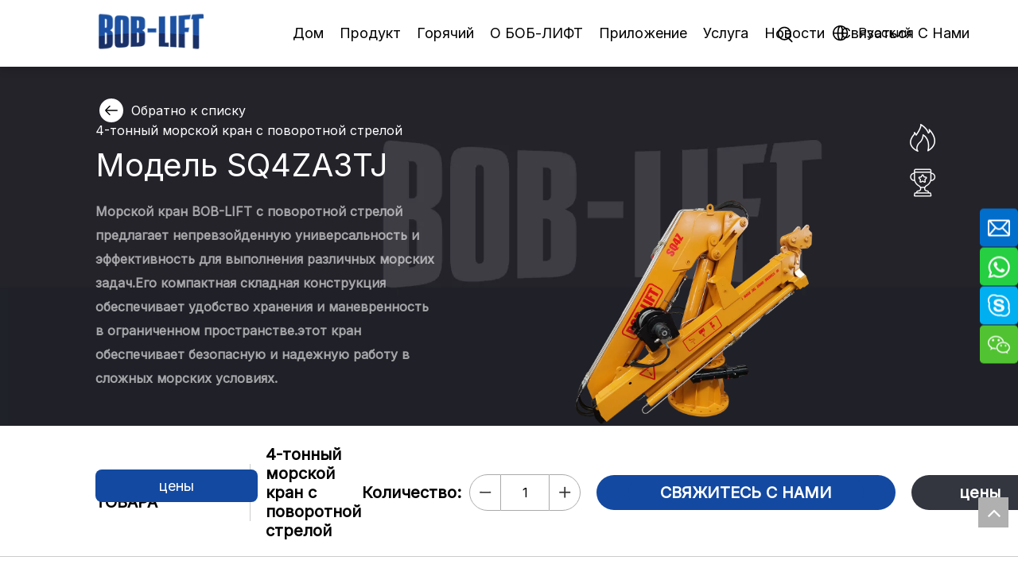

--- FILE ---
content_type: text/html;charset=utf-8
request_url: https://ru.boblift.com/4-ton-knuckle-boom-marine-crane.html
body_size: 47692
content:
<!DOCTYPE html> <html lang="ru" prefix="og: http://ogp.me/ns#" style="height: auto;"> <head> <link rel="preconnect" href="https://inrorwxhjqqplr5p-static.micyjz.com"/> <link rel="preconnect" href="https://rlrorwxhjqqplr5p-static.micyjz.com"/> <link rel="preconnect" href="https://jororwxhjqqplr5p-static.micyjz.com"/> <script>document.write=function(e){documentWrite(document.currentScript,e)};function documentWrite(documenturrentScript,e){var i=document.createElement("span");i.innerHTML=e;var o=i.querySelectorAll("script");if(o.length)o.forEach(function(t){if(t.src&&t.src!=""){var script=document.createElement("script");script.src=t.src;document.body.appendChild(script)}});document.body.appendChild(i)}
window.onloadHack=function(func){if(!!!func||typeof func!=="function")return;if(document.readyState==="complete")func();else if(window.addEventListener)window.addEventListener("load",func,false);else if(window.attachEvent)window.attachEvent("onload",func,false)};</script> <title>Морской кран с поворотной стрелой грузоподъемностью 4 тонны от китайского производителя — Xuzhou BOB-LIFT Construction Machinery Co., Ltd.</title> <meta name="keywords" content="Морской кран, 4-тонный кран, кран на продажу, сделано в Китае, ODM/OEM"/> <meta name="description" content="4-тонный морской кран с поворотной стрелой от китайского производителя Xuzhou BOB-LIFT Construction Machinery Co., Ltd.. Купите 4-тонный морской кран с поворотной стрелой напрямую по низкой цене и высокому качеству."/> <link data-type="dns-prefetch" data-domain="jororwxhjqqplr5p-static.micyjz.com" rel="dns-prefetch" href="//jororwxhjqqplr5p-static.micyjz.com"> <link data-type="dns-prefetch" data-domain="inrorwxhjqqplr5p-static.micyjz.com" rel="dns-prefetch" href="//inrorwxhjqqplr5p-static.micyjz.com"> <link data-type="dns-prefetch" data-domain="rlrorwxhjqqplr5p-static.micyjz.com" rel="dns-prefetch" href="//rlrorwxhjqqplr5p-static.micyjz.com"> <link rel="canonical" href="https://ru.boblift.com/4-ton-knuckle-boom-marine-crane.html"/> <link rel="alternate" hreflang="en" href="https://www.boblift.com/4-ton-knuckle-boom-marine-crane.html"/> <link rel="alternate" hreflang="ru" href="https://ru.boblift.com/4-ton-knuckle-boom-marine-crane.html"/> <link rel="alternate" hreflang="es" href="https://es.boblift.com/4-ton-knuckle-boom-marine-crane.html"/> <meta http-equiv="X-UA-Compatible" content="IE=edge"/> <meta name="renderer" content="webkit"/> <meta http-equiv="Content-Type" content="text/html; charset=utf-8"/> <meta name="viewport" content="width=device-width, initial-scale=1, user-scalable=no"/> <link href="https://inrorwxhjqqplr5p-static.micyjz.com/cloud/lkBpoKqnlnSRlkqqnmrrjp/touming-800-800.png" as="image" rel="preload" fetchpriority="high"/> <link rel="icon" href="//inrorwxhjqqplr5p-static.micyjz.com/cloud/lnBpoKqnlnSRkkkqiqnpjp/bitbug_favicon.ico"/> <link rel="preload" type="text/css" as="style" href="//inrorwxhjqqplr5p-static.micyjz.com/concat/7kioKBtuttRyiSjqrrrmnmijipl/static/assets/style/bootstrap/cus.bootstrap.grid.system.css,/static/assets/style/fontAwesome/4.7.0/css/font-awesome.css,/static/assets/style/iconfont/iconfont.css,/static/assets/widget/script/plugins/gallery/colorbox/colorbox.css,/static/assets/style/bootstrap/cus.bootstrap.grid.system.split.css,/static/assets/widget/script/plugins/picture/animate.css,/static/assets/widget/style/component/pictureNew/widget_setting_description/picture.description.css,/static/assets/widget/style/component/pictureNew/public/public.css,/static/assets/widget/style/component/graphic/graphic.css,/static/assets/widget/style/component/fontIcon/fontIcon.css,/static/assets/widget/style/component/mailCollection/mailCollection.css,/static/assets/widget/script/plugins/tooltipster/css/tooltipster.css,/static/assets/widget/style/component/follow/widget_setting_iconSize/iconSize24.css,/static/assets/widget/style/component/follow/public/public.css" onload="this.onload=null;this.rel='stylesheet'"/> <link rel="preload" type="text/css" as="style" href="//rlrorwxhjqqplr5p-static.micyjz.com/concat/3riiKBdsfvRsiSjqrrrmnmijipl/static/assets/widget/style/component/separator/separator.css,/static/assets/widget/style/component/onlineService/public/public.css,/static/assets/widget/style/component/onlineService/widget_setting_showStyle/float.css,/static/assets/widget/style/component/onlineService/widget_setting_showStyle/style8.css" onload="this.onload=null;this.rel='stylesheet'"/> <link rel="stylesheet" type="text/css" href="//inrorwxhjqqplr5p-static.micyjz.com/concat/7kioKBtuttRyiSjqrrrmnmijipl/static/assets/style/bootstrap/cus.bootstrap.grid.system.css,/static/assets/style/fontAwesome/4.7.0/css/font-awesome.css,/static/assets/style/iconfont/iconfont.css,/static/assets/widget/script/plugins/gallery/colorbox/colorbox.css,/static/assets/style/bootstrap/cus.bootstrap.grid.system.split.css,/static/assets/widget/script/plugins/picture/animate.css,/static/assets/widget/style/component/pictureNew/widget_setting_description/picture.description.css,/static/assets/widget/style/component/pictureNew/public/public.css,/static/assets/widget/style/component/graphic/graphic.css,/static/assets/widget/style/component/fontIcon/fontIcon.css,/static/assets/widget/style/component/mailCollection/mailCollection.css,/static/assets/widget/script/plugins/tooltipster/css/tooltipster.css,/static/assets/widget/style/component/follow/widget_setting_iconSize/iconSize24.css,/static/assets/widget/style/component/follow/public/public.css"/> <link rel="stylesheet" type="text/css" href="//rlrorwxhjqqplr5p-static.micyjz.com/concat/3riiKBdsfvRsiSjqrrrmnmijipl/static/assets/widget/style/component/separator/separator.css,/static/assets/widget/style/component/onlineService/public/public.css,/static/assets/widget/style/component/onlineService/widget_setting_showStyle/float.css,/static/assets/widget/style/component/onlineService/widget_setting_showStyle/style8.css"/> <link rel="preload" type="text/css" as="style" href="//rlrorwxhjqqplr5p-static.micyjz.com/concat/1kikKB7vaxReiSoqlprqimiqorl/develop/jZUpfAKhSoHE-tIKApUZGEzTj-GvUApKfKKUAU-jkBqrKljorqimroikri-jnBqrKljorqikijjpni/style.css,/develop/ZmUAfpKCJqVt-WtKpAUZvhWfj-GvUApKfKKUAU-jiBqrKljnrikmrqnonj-jlBqrKljnrikmrpnrki/style.css,/develop/ZmUAfpKCJqVt-YtpfUKOlrhLE-GvUApKfKKUAU-jrBqrKljkrlrniqkjni-jlBqrKljnrikmrpnrki/flower.css,/static/assets/widget/style/component/position/position.css,/develop/VtKUpfArFBkE-teUKpfFJDkTj-GvUApKfKKUAU-jmBqrKojirjipilipir-jpBqrKojirnimipklli/tiptap_richText.css,/static/assets/widget/style/component/touchgraphicslider/touchgraphicslider.css,/static/assets/widget/style/component/prodScrolling/prodScrolling.css,/static/assets/widget/script/plugins/slick/slick.css,/static/assets/widget/script/plugins/slick/slick-theme.css,/static/assets/widget/style/component/form/form.css,/static/assets/widget/script/plugins/form/select2.css,/static/assets/widget/style/component/inquire/inquire.css,/static/assets/widget/script/plugins/air-datepicker/css/datepicker.css,/static/assets/widget/style/component/quicknavigation/quicknavigation.css" onload="this.onload=null;this.rel='stylesheet'"/> <link rel="stylesheet" type="text/css" href="//rlrorwxhjqqplr5p-static.micyjz.com/concat/1kikKB7vaxReiSoqlprqimiqorl/develop/jZUpfAKhSoHE-tIKApUZGEzTj-GvUApKfKKUAU-jkBqrKljorqimroikri-jnBqrKljorqikijjpni/style.css,/develop/ZmUAfpKCJqVt-WtKpAUZvhWfj-GvUApKfKKUAU-jiBqrKljnrikmrqnonj-jlBqrKljnrikmrpnrki/style.css,/develop/ZmUAfpKCJqVt-YtpfUKOlrhLE-GvUApKfKKUAU-jrBqrKljkrlrniqkjni-jlBqrKljnrikmrpnrki/flower.css,/static/assets/widget/style/component/position/position.css,/develop/VtKUpfArFBkE-teUKpfFJDkTj-GvUApKfKKUAU-jmBqrKojirjipilipir-jpBqrKojirnimipklli/tiptap_richText.css,/static/assets/widget/style/component/touchgraphicslider/touchgraphicslider.css,/static/assets/widget/style/component/prodScrolling/prodScrolling.css,/static/assets/widget/script/plugins/slick/slick.css,/static/assets/widget/script/plugins/slick/slick-theme.css,/static/assets/widget/style/component/form/form.css,/static/assets/widget/script/plugins/form/select2.css,/static/assets/widget/style/component/inquire/inquire.css,/static/assets/widget/script/plugins/air-datepicker/css/datepicker.css,/static/assets/widget/style/component/quicknavigation/quicknavigation.css"/> <style>.siteblocks-container .backstage-blocksEditor-wrap[data-blockseditor-type="phoenix_blocks_text"] *{font-family:inherit;font-size:inherit;line-height:inherit;font-weight:inherit;color:inherit;text-align:inherit}.siteblocks-container .backstage-blocksEditor-wrap[data-blockseditor-type="phoenix_blocks_text"] strong{font-weight:bold}</style> <style>@media(min-width:990px){[data-type="rows"][data-level="rows"]{display:flex}}</style> <style id="speed3DefaultStyle">@supports not(aspect-ratio:1/1){.prodlist-wrap li .prodlist-cell{position:relative;padding-top:100%;width:100%}.prodlist-lists-style-13 .prod_img_a_t13,.prodlist-lists-style-12 .prod_img_a_t12,.prodlist-lists-style-nophoto-11 .prod_img_a_t12{position:unset !important;min-height:unset !important}.prodlist-wrap li .prodlist-picbox img{position:absolute;width:100%;left:0;top:0}}.piclist360 .prodlist-pic4-3 li .prodlist-display{max-width:100%}@media(max-width:600px){.prodlist-fix-num li{width:50% !important}}</style> <template id="appdStylePlace"></template> <link href="//inrorwxhjqqplr5p-static.micyjz.com/theme/pkjoKBnonqRljSnonqRlqSpjrqRlkSqpRljSjrrlroiqnknljj/style/style.css" type="text/css" rel="preload" as="style" onload="this.onload=null;this.rel='stylesheet'" data-theme="true"/> <link href="//inrorwxhjqqplr5p-static.micyjz.com/theme/pkjoKBnonqRljSnonqRlqSpjrqRlkSqpRljSjrrlroiqnknljj/style/style.css" rel="stylesheet" type="text/css"/> <style guid="u_710de0861d724841b69b61d02fa6a837" emptyrender="true" placeholder="true" type="text/css"></style> <link href="//jororwxhjqqplr5p-static.micyjz.com/site-res/roklKBnonqRlqSpjrqRlkSrniojlRliSinjiprRljSjrrlrqinnplpRniSjqirqqjirnrrSRjl.css?1720090952181" rel="preload" as="style" onload="this.onload=null;this.rel='stylesheet'" data-extstyle="true" type="text/css" data-extattr="20240705185845"/> <link href="//jororwxhjqqplr5p-static.micyjz.com/site-res/roklKBnonqRlqSpjrqRlkSrniojlRliSinjiprRljSjrrlrqinnplpRniSjqirqqjirnrrSRjl.css?1720090952181" data-extattr="20240705185845" rel="stylesheet" type="text/css"/> <template data-js-type='style_respond' data-type='inlineStyle'></template> <template data-js-type='style_head' data-type='inlineStyle'><style guid='829be57b-d69b-4831-ab88-9a6b319dbde9' pm_pageStaticHack='' jumpName='head' pm_styles='head' type='text/css'>.download-container-main{padding:5px 20px 0 15px}.download-container{display:flex;justify-content:space-between;align-items:center;box-sizing:border-box;padding:15px 0}.download-container{width:100%;height:auto}.download-container .download-container-warp{display:flex;align-items:center}.download-container .download-container-warp{font-size:14px;color:#333}.download-container .download-icon{width:14px;height:14px}.download-container .download-container-warp img{width:30px;margin-right:12px}ol.list-paddingleft-2{padding-left:20px}.prod_des_sitewidget-162f6be7-60af-409f-a195-fbc2d9ed0d20-20240328190130 td,.prod_des_sitewidget-162f6be7-60af-409f-a195-fbc2d9ed0d20-20240328190130 th{border:1px solid #DDD;padding:5px 10px;border-collapse:collapse}.prod_des_sitewidget-162f6be7-60af-409f-a195-fbc2d9ed0d20-20240328190130 .inner{overflow:auto;width:100%}.prod_des_sitewidget-162f6be7-60af-409f-a195-fbc2d9ed0d20-20240328190130 .detial-cont-prodescription .prodDetail-editor-container img{max-width:100%;height:auto !important;vertical-align:top}.prod_des_sitewidget-162f6be7-60af-409f-a195-fbc2d9ed0d20-20240328190130 img{max-width:100%;height:auto}.prod_des_sitewidget-162f6be7-60af-409f-a195-fbc2d9ed0d20-20240328190130 .prod_describe_new_content .prodDetail-editor-container *{max-width:100%}.prod_des_sitewidget-162f6be7-60af-409f-a195-fbc2d9ed0d20-20240328190130 .prod_des_tabs_list{display:flex;height:40px;justify-content:center}.prod_des_sitewidget-162f6be7-60af-409f-a195-fbc2d9ed0d20-20240328190130 .prod_des_tabs_list{position:relative}.prod_des_sitewidget-162f6be7-60af-409f-a195-fbc2d9ed0d20-20240328190130 .prod_des_tabs_list:after{content:"";left:0;right:0;bottom:0;height:40px;position:absolute;border-bottom:1px solid #e5e5e5;z-index:88;background-color:#fff;margin-left:-100%;margin-right:-100%}.frontend-body-canvas #backstage-bodyArea{overflow:hidden}.prod_des_sitewidget-162f6be7-60af-409f-a195-fbc2d9ed0d20-20240328190130 .prod_des_tabs_list .prod_describe_new_title{cursor:pointer;flex:0 0 auto;overflow:hidden;white-space:nowrap;text-overflow:ellipsis;text-align:center;font-weight:bold;height:40px;line-height:40px;font-size:18px;color:#333;max-width:236px;z-index:97}.prod_des_sitewidget-162f6be7-60af-409f-a195-fbc2d9ed0d20-20240328190130 .prod_des_tabs_list .prod_describe_new_title:nth-child(2){margin-left:10%}.prod_des_sitewidget-162f6be7-60af-409f-a195-fbc2d9ed0d20-20240328190130 .prod_des_tabs_list .prod_describe_new_title:nth-child(3){margin-left:10%}.prod_des_sitewidget-162f6be7-60af-409f-a195-fbc2d9ed0d20-20240328190130 .prod_des_tabs_list .prod_describe_new_title:nth-child(4){margin-left:10%}.prod_des_sitewidget-162f6be7-60af-409f-a195-fbc2d9ed0d20-20240328190130 .prod_des_tabs_list .prod_describe_new_title:nth-child(5){margin-left:10%}.prod_des_sitewidget-162f6be7-60af-409f-a195-fbc2d9ed0d20-20240328190130 .prod_des_tabs_list .prod_describe_new_title.tab_active span{height:40px;line-height:40px;position:relative;display:inline-block}.prod_des_sitewidget-162f6be7-60af-409f-a195-fbc2d9ed0d20-20240328190130 .prod_des_tabs_list .prod_describe_new_title.tab_active span::after{content:"";position:absolute;left:0;right:0;bottom:0;height:2px;background-color:rgba(51,51,51,0);z-index:2}.prod_des_sitewidget-162f6be7-60af-409f-a195-fbc2d9ed0d20-20240328190130 .prod_des_tabs_list .prod_describe_new_title:first span::after{text-align:right}.prod_des_sitewidget-162f6be7-60af-409f-a195-fbc2d9ed0d20-20240328190130 .prod_des_tabs_list .prod_describe_new_title.tab_active{color:#1c50a3;position:relative}.prod_des_sitewidget-162f6be7-60af-409f-a195-fbc2d9ed0d20-20240328190130 .prod_floating{position:fixed;top:84px;padding-top:0;z-index:98}.prod_des_sitewidget-162f6be7-60af-409f-a195-fbc2d9ed0d20-20240328190130 .detial-cont-prodescription_pc{margin-top:30px}.prod_des_sitewidget-162f6be7-60af-409f-a195-fbc2d9ed0d20-20240328190130 .detial-cont-prodescription_pc.prod_floating_mt{padding-top:40px}.prod_des_sitewidget-162f6be7-60af-409f-a195-fbc2d9ed0d20-20240328190130 .prod_left,.prod_des_sitewidget-162f6be7-60af-409f-a195-fbc2d9ed0d20-20240328190130 .prod_right{display:none}@media screen and (max-width:768px){.prod_des_sitewidget-162f6be7-60af-409f-a195-fbc2d9ed0d20-20240328190130 .prod_des_tabs_list{justify-content:space-between;box-sizing:border-box;margin-left:-20px;margin-right:-20px;overflow-x:scroll;overflow-y:hidden;border-bottom:1px solid #e5e5e5;height:40px;line-height:40px;background-color:#fff}.prod_des_sitewidget-162f6be7-60af-409f-a195-fbc2d9ed0d20-20240328190130 .prod_des_tabs_list .prod_describe_new_title.tab_active span{height:40px;line-height:40px;max-width:220px;overflow:hidden;white-space:nowrap;text-overflow:ellipsis}.prod_des_sitewidget-162f6be7-60af-409f-a195-fbc2d9ed0d20-20240328190130 .prod_des_tabs_list:after{display:none;margin-left:0;margin-right:0}.prod_des_sitewidget-162f6be7-60af-409f-a195-fbc2d9ed0d20-20240328190130 .prod_des_tabs_list::-webkit-scrollbar{display:none}.prod_des_sitewidget-162f6be7-60af-409f-a195-fbc2d9ed0d20-20240328190130 .prod_floating{top:0}.prod_des_sitewidget-162f6be7-60af-409f-a195-fbc2d9ed0d20-20240328190130 .prod_describe_new3.prod_new_active3{margin-top:20px}.prod_des_sitewidget-162f6be7-60af-409f-a195-fbc2d9ed0d20-20240328190130 .prod_des_tabs_list .prod_describe_new_title:nth-child(2){margin-left:0}.prod_des_sitewidget-162f6be7-60af-409f-a195-fbc2d9ed0d20-20240328190130 .prod_des_tabs_list .prod_describe_new_title:nth-child(3){margin-left:0}.prod_des_sitewidget-162f6be7-60af-409f-a195-fbc2d9ed0d20-20240328190130 .prod_des_tabs_list .prod_describe_new_title:nth-child(4){margin-left:0}.prod_des_sitewidget-162f6be7-60af-409f-a195-fbc2d9ed0d20-20240328190130 .prod_des_tabs_list .prod_describe_new_title:nth-child(5){margin-left:0}.prod_des_sitewidget-162f6be7-60af-409f-a195-fbc2d9ed0d20-20240328190130 .prod_des_tabs_list .prod_describe_new_title{height:40px;line-height:40px;font-size:14px;box-sizing:border-box;padding:0 15px}.prod_des_sitewidget-162f6be7-60af-409f-a195-fbc2d9ed0d20-20240328190130 .prod_des_tabs_list .prod_describe_new_title.tab_active::after{margin:0 10px}}.sitewidget-prodScrolling-20240401183541 .owl-theme .owl-controls .owl-page span{background-color:#248fc8 !important}.sitewidget-prodScrolling-20240401183541 .pagetyle1 .owl-theme .owl-controls .owl-page span{background-color:transparent !important}.sitewidget-prodScrolling-20240401183541 .sitewidget-bd .slick-dots li.slick-active button:before{background-color:#248fc8 !important}.sitewidget-prodScrolling-20240401183541 .sitewidget-bd .slider-responsive-wrap.pagetyle0 .slick-dots li.slick-active button:before{background-color:transparent !important}.sitewidget-prodScrolling-20240401183541 .sitewidget-bd .pagetyle0.buttonstyle0 .slick-dots li.slick-active button:before{color:#248fc8 !important;background-color:transparent !important}.sitewidget-prodScrolling-20240401183541 .sitewidget-bd .pagetyle1 .slick-dots li.slick-active button:before{background-color:transparent !important}.sitewidget-form-20240401183255 #formsubmit{pointer-events:none}.sitewidget-form-20240401183255 #formsubmit.releaseClick{pointer-events:unset}.sitewidget-form-20240401183255 .form-horizontal input,.sitewidget-form-20240401183255 .form-horizontal span:not(.select2-selection--single),.sitewidget-form-20240401183255 .form-horizontal label,.sitewidget-form-20240401183255 .form-horizontal .form-builder button{height:45px !important;line-height:45px !important}.sitewidget-form-20240401183255 .uploadBtn{padding:4px 15px !important;height:45px !important;line-height:45px !important}.sitewidget-form-20240401183255 select,.sitewidget-form-20240401183255 input[type="text"],.sitewidget-form-20240401183255 input[type="password"],.sitewidget-form-20240401183255 input[type="datetime"],.sitewidget-form-20240401183255 input[type="datetime-local"],.sitewidget-form-20240401183255 input[type="date"],.sitewidget-form-20240401183255 input[type="month"],.sitewidget-form-20240401183255 input[type="time"],.sitewidget-form-20240401183255 input[type="week"],.sitewidget-form-20240401183255 input[type="number"],.sitewidget-form-20240401183255 input[type="email"],.sitewidget-form-20240401183255 input[type="url"],.sitewidget-form-20240401183255 input[type="search"],.sitewidget-form-20240401183255 input[type="tel"],.sitewidget-form-20240401183255 input[type="color"],.sitewidget-form-20240401183255 .uneditable-input{height:45px !important}.sitewidget-form-20240401183255.sitewidget-inquire .control-group .controls .select2-container .select2-selection--single .select2-selection__rendered{height:45px !important;line-height:45px !important}.sitewidget-form-20240401183255 textarea.cus-message-input{min-height:45px !important}.sitewidget-form-20240401183255 .add-on,.sitewidget-form-20240401183255 .add-on{height:45px !important;line-height:45px !important}.sitewidget-form-20240401183255 textarea,.sitewidget-form-20240401183255 input[type="text"],.sitewidget-form-20240401183255 input[type="password"],.sitewidget-form-20240401183255 input[type="datetime"],.sitewidget-form-20240401183255 input[type="datetime-local"],.sitewidget-form-20240401183255 input[type="date"],.sitewidget-form-20240401183255 input[type="month"],.sitewidget-form-20240401183255 input[type="time"],.sitewidget-form-20240401183255 input[type="week"],.sitewidget-form-20240401183255 input[type="number"],.sitewidget-form-20240401183255 input[type="email"],.sitewidget-form-20240401183255 input[type="url"],.sitewidget-form-20240401183255 input[type="search"],.sitewidget-form-20240401183255 input[type="tel"],.sitewidget-form-20240401183255 input[type="color"],.sitewidget-form-20240401183255 .uneditable-input{box-shadow:none}.sitewidget-form-20240401183255 .input-valid-bg{background:#ffece8 !important;outline:0}.sitewidget-form-20240401183255 .input-valid-bg:focus{background:#fff !important;border:1px solid #f53f3f !important}.sitewidget-form-20240401183255 #formsubmit{border:0 solid #2e6da4;border-radius:0;background:#1c50a3;color:#fff;font-size:15px;width:300px;height:48px}.sitewidget-form-20240401183255 #formsubmit:hover{border:0 solid #204d74;border-radius:0;background:#1a3068;color:#fff;font-size:15px}.sitewidget-form-20240401183255 #formreset{width:300px;font-size:15px;height:48px}.sitewidget-form-20240401183255 #formreset:hover{font-size:15px}.sitewidget-form-20240401183255 .submitGroup .controls{text-align:left}.sitewidget-form-20240401183255 .multiple-parent input[type='checkbox']+label:before{content:"";display:inline-block;width:12px;height:12px;border:1px solid #888;border-radius:3px;margin-right:6px;margin-left:6px;transition-duration:.2s}.sitewidget-form-20240401183255 .multiple-parent input[type='checkbox']:checked+label:before{width:50%;border-color:#888;border-left-color:transparent;border-top-color:transparent;-webkit-transform:rotate(45deg) translate(1px,-4px);transform:rotate(45deg) translate(1px,-4px);margin-right:12px;width:6px}.sitewidget-form-20240401183255 .multiple-parent input[type="checkbox"]{display:none}.sitewidget-form-20240401183255 .multiple-parent{display:none;width:100%}.sitewidget-form-20240401183255 .multiple-parent ul{list-style:none;width:100%;text-align:left;border-radius:4px;padding:10px 5px;box-sizing:border-box;height:auto;overflow-x:hidden;overflow-y:scroll;box-shadow:0 4px 5px 0 rgb(0 0 0 / 14%),0 1px 10px 0 rgb(0 0 0 / 12%),0 2px 4px -1px rgb(0 0 0 / 30%);background-color:#fff;margin:2px 0 0 0;border:1px solid #ccc;box-shadow:1px 1px 2px rgb(0 0 0 / 10%) inset}.sitewidget-form-20240401183255 .multiple-parent ul::-webkit-scrollbar{width:2px;height:4px}.sitewidget-form-20240401183255 .multiple-parent ul::-webkit-scrollbar-thumb{border-radius:5px;-webkit-box-shadow:inset 0 0 5px rgba(0,0,0,0.2);background:#4e9e97}.sitewidget-form-20240401183255 .multiple-parent ul::-webkit-scrollbar-track{-webkit-box-shadow:inset 0 0 5px rgba(0,0,0,0.2);border-radius:0;background:rgba(202,202,202,0.23)}.sitewidget-form-20240401183255 .multiple-select{width:100%;height:auto;min-height:40px;line-height:40px;border-radius:4px;padding-right:10px;padding-left:10px;box-sizing:border-box;overflow:hidden;background-size:auto 80%;border:1px solid #ccc;box-shadow:1px 1px 2px rgb(0 0 0 / 10%) inset;background-color:#fff;position:relative}.sitewidget-form-20240401183255 .multiple-select:after{content:'';position:absolute;top:50%;right:6px;width:0;height:0;border:8px solid transparent;border-top-color:#888;transform:translateY(calc(-50% + 4px));cursor:pointer}.sitewidget-form-20240401183255 .multiple-select span{line-height:28px;color:#666}.sitewidget-form-20240401183255 .multiple-parent label{color:#333;display:inline-flex;align-items:center;height:30px;line-height:22px;padding:0}.sitewidget-form-20240401183255 .select-content{display:inline-block;border-radius:4px;line-height:23px;margin:2px 2px 0 2px;padding:0 3px;border:1px solid #888;height:auto}.sitewidget-form-20240401183255 .select-delete{cursor:pointer}.sitewidget-form-20240401183255 select[multiple]{display:none}@media(min-width:1200px){#siteblocks-setting-wrap-wYUiGJTEqdfO .container{max-width:1440px;box-sizing:border-box;width:100%}}</style></template> <template data-js-type='style_respond' data-type='inlineStyle'></template> <template data-js-type='style_head' data-type='inlineStyle'></template> <script data-ignoreminify="true">
	function loadInlineStyle(){
		var allInlineStyle = document.querySelectorAll("template[data-type='inlineStyle']");
		var length = document.querySelectorAll("template[data-type='inlineStyle']").length;
		for(var i = 0;i < length;i++){
			var style = allInlineStyle[i].innerHTML;
			allInlineStyle[i].outerHTML = style;
		}
	}
loadInlineStyle();

  </script> <link rel="stylesheet" href="https://fonts.googleapis.com/css?family=Teko:400,600,700|Inter:400&amp;display=swap" data-type="1" type="text/css" media="all"/> <script type="text/javascript" data-src="//rlrorwxhjqqplr5p-static.micyjz.com/static/t-7mBmBKiKjqrrrmnmijipr/assets/script/jquery-1.11.0.concat.js"></script> <script type="text/javascript" data-src="//ld-analytics.micyjz.com/lnioKBpjrqRlrSSRRQRilSpqnoqr/ltm-web.js?v=1720177125000"></script> <template data-type='js_template'><style>@media screen and (min-width:1200px){body .PictureAmplification .smallPic>.outward{width:33.33% !important;height:auto}}#location_1711623607646 .siteblocks-setting-wrap .container>div[id^="location_"]{margin:0}@media screen and (min-width:1400px){.PictureAmplification .Mongolia .slick img{width:920px !important;height:623px !important}.PictureAmplification .smallPic>.outward{width:254px !important}.PictureAmplification .smallPic>div img{width:100% !important;height:150px !important}}#form_inquire_popup_div fieldset input,#form_inquire_popup_div fieldset textarea{width:100%}</style></template> <template data-type='js_template'><style>#outerContainer_1713168762037,#outerContainer_1713168762048{display:none}@media screen and (min-width:1201px){body .PictureAmplification .smallPic>.outward>div{padding-bottom:201.3px}body .PictureAmplification .Mongolia .slick picture{padding-bottom:620px}}body .PictureAmplification .smallPic>.outward>div img{height:100% !important}@media screen and (min-width:1201px){body .PictureAmplification .Mongolia .slick img{width:100% !important}}</style></template> <template data-type='js_template'><style>@media(min-width:1200px){#backstage-bodyArea>div .row>div[class^="col-"]>div[id^="location_"]{margin:0}#backstage-bodyArea>div{padding-left:123px;padding-right:120px}#backstage-bodyArea>div[data-appid="29114"]{padding-left:0;padding-right:0}body .siteblocks-container:not(.siteblocks-container[data-module-set="true"]) .container.hasDefaultWidth{padding:0}}body .block11164 .tile{margin:0}.LA29114 .numBox{border-bottom:1px solid #ccc}.LA29114 .numBox .numQuan .numContact>a{white-space:nowrap}</style></template> <script guid="cfc962cd-2a69-4c70-9536-51de2ae0c628" pm_pagestatichack="true" jumpname="head" pm_scripts="head" type="text/javascript">try{(function(window,undefined){var phoenixSite=window.phoenixSite||(window.phoenixSite={});phoenixSite.lanEdition="RU_RU";var page=phoenixSite.page||(phoenixSite.page={});page.cdnUrl="//jororwxhjqqplr5p-static.micyjz.com";page.siteUrl="https://ru.boblift.com";page.lanEdition=phoenixSite.lanEdition;page._menu_prefix="";page._menu_trans_flag="";page._captcha_domain_prefix="captcha.c";page._pId="dsAKNFpGgjMZ";phoenixSite._sViewMode="true";phoenixSite._templateSupport="false";phoenixSite._singlePublish=
"false"})(this)}catch(e){try{console&&console.log&&console.log(e)}catch(e){}};</script> <script id="u_98633eece16d4496a0edd6aeb7acfc65" guid="u_98633eece16d4496a0edd6aeb7acfc65" pm_script="init_top" type="text/javascript">try{(function(window,undefined){var datalazyloadDefaultOptions=window.datalazyloadDefaultOptions||(window.datalazyloadDefaultOptions={});datalazyloadDefaultOptions["version"]="3.0.0";datalazyloadDefaultOptions["isMobileViewer"]="false";datalazyloadDefaultOptions["hasCLSOptimizeAuth"]="false";datalazyloadDefaultOptions["_version"]="3.0.0";datalazyloadDefaultOptions["isPcOptViewer"]="false"})(this);(function(window,undefined){window.__ph_optSet__='{"loadImgType":"0","isOpenFlagUA":true,"v30NewMode":"1","docReqType":"0","docDecrease":"1","docCallback":"1"}'})(this)}catch(e){try{console&&
console.log&&console.log(e)}catch(e){}};</script> <script id="u_f8568b8d20174cadbd9e28a05743e8be" guid="u_f8568b8d20174cadbd9e28a05743e8be" type="text/javascript">try{var thisUrl=location.host;var referUrl=document.referrer;if(referUrl.indexOf(thisUrl)==-1)localStorage.setItem("landedPage",document.URL)}catch(e){try{console&&console.log&&console.log(e)}catch(e){}};</script> </head> <body class=" frontend-body-canvas "> <div id="backstage-headArea" headflag="1"> <div class="siteblocks-setting-wrap jZUpfAKhSoHE_20240617132258 siteblocks-SNfKUpACdgKE-20240301170210" id="siteblocks-setting-wrap-AZKsQTojVPat" data-settingid="AZKsQTojVPat" data-versionno="20240617132258" data-level="rows" data-type="siteblocks" data-mobilebg="true" data-classattr="siteblocks-SNfKUpACdgKE-20240301170210" data-appid="28974" data-encodeappid="jZUpfAKhSoHE" data-purchased="true" data-hide-node=""> <div class="siteblocks-container" style="" data-module-radio="" data-module-width=""> <style id="color-matching-AZKsQTojVPat" data-color-matching="{&quot;--color-matching-0&quot;:&quot;#fff&quot;,&quot;--color-matching-1&quot;:&quot;#1349A1&quot;,&quot;--color-matching-2&quot;:&quot;#000&quot;,&quot;--color-matching-3&quot;:&quot;rgba(255,255,255,0.5)&quot;}">#siteblocks-setting-wrap-AZKsQTojVPat{--color-matching-0:#fff;--color-matching-1:#1349a1;--color-matching-2:#000;--color-matching-3:rgba(255,255,255,0.5)}</style> <input type="hidden" value="200000"/> <div class="LA28974 productsStyle"> <div class="BOX"> <div class="Box_center"> <div class="Box_logo"> <div class="backstage-blocksEditor-wrap" data-wrap-type="1" data-storage="0" data-blockseditor-type="phoenix_blocks_image" data-auto_uuid="b45965d8-bc2b-4f55-9bbd-0e54fd77303f"> <div class="backstage-componet"> <div class="backstage-componet-bd" data-setting-base64="eyJzdW1UeXBlIjoiMCIsImxpbmtUeXBlIjoiMCIsInNlbGVjdGVkUGFnZUlkIjoia0lVQXNGZkdnWVBqIiwiaXNPcGVuTmV3IjpmYWxzZSwibmVlZE5vRm9sbG93IjpmYWxzZSwibGlua1Nob3dUZXh0Ijoi56uZ5YaF6aG16Z2iIC0gSG9tZSJ9"> <a class="blocks-image" href="/index.html"> <picture> <source media="(max-width:768px)" srcset=""></source> <img src="//inrorwxhjqqplr5p-static.micyjz.com/cloud/lpBpoKqnlnSRkkmqlqoijp/6.png" loading="lazy" alt="" title=""/> </picture></a> </div> </div> </div> </div> <div class="Box_nav"> <div class="Box_nav_center"> <div class="button-prev" style="display:none"> <svg t="1709016861231" class="icon" viewbox="0 0 1024 1024" version="1.1" xmlns="http://www.w3.org/2000/svg" p-id="33192" width="18" height="18"> <path d="M362.610347 512l396.401777-388.551111a56.547556 56.547556 0 1 0-79.189333-80.782222L245.305458 468.650667A60.757333 60.757333 0 0 0 227.556124 512c0 16.497778 6.485333 32.199111 17.749334 43.349333l434.631111 425.984a56.547556 56.547556 0 0 0 79.075555-80.782222L362.610347 512z" fill="#000000" p-id="33193"></path> </svg> </div> <div class="button-next" style="display:none"> <svg t="1709017018310" class="icon" viewbox="0 0 1024 1024" version="1.1" xmlns="http://www.w3.org/2000/svg" p-id="33515" width="18" height="18"> <path d="M661.389084 511.544889L264.987307 123.335111a56.547556 56.547556 0 0 1 79.075555-80.782222l434.631111 425.642667c11.377778 11.150222 17.749333 26.851556 17.749334 43.235555a60.643556 60.643556 0 0 1-17.749334 43.349333l-434.631111 425.642667a56.547556 56.547556 0 0 1-79.075555-80.782222l396.401777-388.096z" fill="#000000" p-id="33516"></path> </svg> </div> <div class="backstage-blocksEditor-wrap navigation" data-wrap-type="1" data-relate-appid="MRAUpfKKpsgB" data-storage="1" data-blockseditor-type="phoenix_blocks_navigation" data-auto_uuid="1dac1470-90eb-4a2d-bb2b-46111862fb47"> <ul class="navlist navBox blockNavBar fix"> <li class="navitem navTile " id="parent_0"> <div class="sub_bag"> <a class="sub_a" id="31441034" target="_self" href="/" data-currentindex=""> <i class="icon undefined"></i> Дом </a> <div class="pro"> + </div> <div class="Lro"> <svg t="1709108671706" class="icon" viewbox="0 0 1024 1024" version="1.1" xmlns="http://www.w3.org/2000/svg" p-id="2852" width="15" height="15"> <path d="M960 554.666667H106.666667a21.333333 21.333333 0 0 1 0-42.666667h853.333333a21.333333 21.333333 0 0 1 0 42.666667z" fill="#000000" p-id="2853"></path> </svg> </div> </div></li> <li class="navitem navTile haSub" id="parent_1"> <div class="sub_bag"> <a class="sub_a" id="31441184" target="_self" href="/product.html" data-currentindex=""> <i class="icon "></i> Продукт </a> <div class="pro"> + </div> <div class="Lro"> <svg t="1709108671706" class="icon" viewbox="0 0 1024 1024" version="1.1" xmlns="http://www.w3.org/2000/svg" p-id="2852" width="15" height="15"> <path d="M960 554.666667H106.666667a21.333333 21.333333 0 0 1 0-42.666667h853.333333a21.333333 21.333333 0 0 1 0 42.666667z" fill="#000000" p-id="2853"></path> </svg> </div> </div> <div class="sub"> <a class="sub_aE" id="31441184" target="_self" href="/product.html" data-currentindex=""> <i class="icon "></i> Продукт </a> <ul class="ulsub"> <li class="lisub has03sub"> <div class="imgFlex"> <img class="IFimg" src="//inrorwxhjqqplr5p-static.micyjz.com/cloud/ljBpoKqnlnSRlkmoopqijm/touming-400-160.png" loading="lazy" alt="透明.png"/> <a class="textBox" target="_self" data-currentindex="" rel="" href="/%D0%90%D0%B2%D1%82%D0%BE%D0%BA%D1%80%D0%B0%D0%BD-pl49827647.html"> <i class="iconss "></i> Автокран </a> <div class="icon_svg"> <svg t="1709092833579" class="icon" viewbox="0 0 1024 1024" version="1.1" xmlns="http://www.w3.org/2000/svg" p-id="4743" width="16" height="16"> <path d="M803.072 294.72a38.4 38.4 0 0 1 61.888 44.992l-4.032 5.568-320 365.696a38.4 38.4 0 0 1-52.928 4.736l-4.928-4.736-320-365.696a38.4 38.4 0 0 1 52.8-55.36l5.056 4.8L512 627.392l291.072-332.672z" p-id="4744" fill="#000000"></path> </svg> </div> </div> <ul class="nav03-ulSub"> <li class="nav03-liSub nav03-liSub_one " data-visible="1"> <a id="nav_31440954" data-currentindex="" class="sitewidget-sub-nav" target="_self" rel="" href="/%D0%9F%D0%BE%D0%B2%D0%BE%D1%80%D0%BE%D1%82%D0%BD%D1%8B%D0%B9-%D0%BA%D1%80%D0%B0%D0%BD-%D0%BC%D0%B0%D0%BD%D0%B8%D0%BF%D1%83%D0%BB%D1%8F%D1%82%D0%BE%D1%80-pl49937647.html"> <i class="iconss "></i> Кран с поворотной стрелой на грузовике </a> </li> <li class="nav03-liSub nav03-liSub_one " data-visible="1"> <a id="nav_31440964" data-currentindex="" class="sitewidget-sub-nav" target="_self" rel="" href="/%D0%A2%D0%B5%D0%BB%D0%B5%D1%81%D0%BA%D0%BE%D0%BF%D0%B8%D1%87%D0%B5%D1%81%D0%BA%D0%B8%D0%B9-%D1%81%D1%82%D1%80%D0%B5%D0%BB%D0%BE%D0%B2%D0%BE%D0%B9-%D0%BA%D1%80%D0%B0%D0%BD-pl40937647.html"> <i class="iconss "></i> Телескопический кран-манипулятор </a> </li> </ul> </li> <li class="lisub has03sub"> <div class="imgFlex"> <img class="IFimg" src="//inrorwxhjqqplr5p-static.micyjz.com/cloud/ljBpoKqnlnSRlkqqlqkmjm/touming-400-160.png" loading="lazy" alt="透明.png"/> <a class="textBox" target="_self" data-currentindex="" rel="" href="/%D0%9C%D0%BE%D1%80%D1%81%D0%BA%D0%BE%D0%B9-%D0%BA%D1%80%D0%B0%D0%BD-pl46727647.html"> <i class="iconss "></i> Морской кран </a> <div class="icon_svg"> <svg t="1709092833579" class="icon" viewbox="0 0 1024 1024" version="1.1" xmlns="http://www.w3.org/2000/svg" p-id="4743" width="16" height="16"> <path d="M803.072 294.72a38.4 38.4 0 0 1 61.888 44.992l-4.032 5.568-320 365.696a38.4 38.4 0 0 1-52.928 4.736l-4.928-4.736-320-365.696a38.4 38.4 0 0 1 52.8-55.36l5.056 4.8L512 627.392l291.072-332.672z" p-id="4744" fill="#000000"></path> </svg> </div> </div> <ul class="nav03-ulSub"> <li class="nav03-liSub nav03-liSub_one " data-visible="1"> <a id="nav_31440974" data-currentindex="1" class="sitewidget-sub-nav" target="_self" rel="" href="/%D0%9C%D0%BE%D1%80%D1%81%D0%BA%D0%BE%D0%B9-%D0%BA%D1%80%D0%B0%D0%BD-%D1%81-%D0%BF%D0%BE%D0%B2%D0%BE%D1%80%D0%BE%D1%82%D0%BD%D0%BE%D0%B9-%D1%81%D1%82%D1%80%D0%B5%D0%BB%D0%BE%D0%B9-pl47727647.html"> <i class="iconss "></i> Морской кран с поворотной стрелой </a> </li> <li class="nav03-liSub nav03-liSub_one " data-visible="1"> <a id="nav_31440984" data-currentindex="" class="sitewidget-sub-nav" target="_self" rel="" href="/%D0%9C%D0%BE%D1%80%D1%81%D0%BA%D0%BE%D0%B9-%D0%BA%D1%80%D0%B0%D0%BD-%D1%81-%D1%82%D0%B5%D0%BB%D0%B5%D1%81%D0%BA%D0%BE%D0%BF%D0%B8%D1%87%D0%B5%D1%81%D0%BA%D0%BE%D0%B9-%D1%81%D1%82%D1%80%D0%B5%D0%BB%D0%BE%D0%B9-pl48727647.html"> <i class="iconss "></i> Морской кран с телескопической стрелой </a> </li> </ul> </li> <li class="lisub has03sub"> <div class="imgFlex"> <img class="IFimg" src="//inrorwxhjqqplr5p-static.micyjz.com/cloud/lmBpoKqnlnSRlkoipkinjq/10-400-160.png" loading="lazy" alt="10.png"/> <a class="textBox" target="_self" data-currentindex="" rel="" href="/%D0%9F%D0%B8%D0%BA%D0%B0%D0%BF-%D0%9A%D1%80%D0%B0%D0%BD-pl46337647.html"> <i class="iconss "></i> Пикап Кран </a> <div class="icon_svg"> <svg t="1709092833579" class="icon" viewbox="0 0 1024 1024" version="1.1" xmlns="http://www.w3.org/2000/svg" p-id="4743" width="16" height="16"> <path d="M803.072 294.72a38.4 38.4 0 0 1 61.888 44.992l-4.032 5.568-320 365.696a38.4 38.4 0 0 1-52.928 4.736l-4.928-4.736-320-365.696a38.4 38.4 0 0 1 52.8-55.36l5.056 4.8L512 627.392l291.072-332.672z" p-id="4744" fill="#000000"></path> </svg> </div> </div> <ul class="nav03-ulSub"> <li class="nav03-liSub nav03-liSub_one " data-visible="1"> <a id="nav_31440894" data-currentindex="" class="sitewidget-sub-nav" target="_self" rel="" href="/%D0%9F%D0%B8%D0%BA%D0%B0%D0%BF-%D0%9A%D1%80%D0%B0%D0%BD-pl47337647.html"> <i class="iconss "></i> Пикап Кран </a> </li> </ul> </li> <li class="lisub has03sub"> <div class="imgFlex"> <img class="IFimg" src="//inrorwxhjqqplr5p-static.micyjz.com/cloud/loBpoKqnlnSRlkoipkmljp/9-400-160.png" loading="lazy" alt="9.png"/> <a class="textBox" target="_self" data-currentindex="" rel="" href="/%D0%92%D0%B8%D0%BB%D0%BE%D1%87%D0%BD%D1%8B%D0%B9-%D0%BF%D0%BE%D0%B3%D1%80%D1%83%D0%B7%D1%87%D0%B8%D0%BA-Fly-Jib-Crane-pl40437647.html"> <i class="iconss "></i> Вилочный погрузчик Fly Jib Crane </a> <div class="icon_svg"> <svg t="1709092833579" class="icon" viewbox="0 0 1024 1024" version="1.1" xmlns="http://www.w3.org/2000/svg" p-id="4743" width="16" height="16"> <path d="M803.072 294.72a38.4 38.4 0 0 1 61.888 44.992l-4.032 5.568-320 365.696a38.4 38.4 0 0 1-52.928 4.736l-4.928-4.736-320-365.696a38.4 38.4 0 0 1 52.8-55.36l5.056 4.8L512 627.392l291.072-332.672z" p-id="4744" fill="#000000"></path> </svg> </div> </div> <ul class="nav03-ulSub"> <li class="nav03-liSub nav03-liSub_one " data-visible="1"> <a id="nav_31441004" data-currentindex="" class="sitewidget-sub-nav" target="_self" rel="" href="/%D0%92%D0%B8%D0%BB%D0%BE%D1%87%D0%BD%D1%8B%D0%B9-%D0%BF%D0%BE%D0%B3%D1%80%D1%83%D0%B7%D1%87%D0%B8%D0%BA-Fly-Jib-Crane-pl41437647.html"> <i class="iconss "></i> Вилочный погрузчик Fly Jib Crane </a> </li> </ul> </li> <li class="lisub has03sub"> <div class="imgFlex"> <img class="IFimg" src="//inrorwxhjqqplr5p-static.micyjz.com/cloud/llBpoKqnlnSRnknronmkjp/touming-400-160.png" loading="lazy" alt="透明.png"/> <a class="textBox" target="_self" data-currentindex="" rel="" href="/%D0%9C%D0%B8%D0%BD%D0%B8-%D1%81%D0%B0%D0%BC%D0%BE%D1%81%D0%B2%D0%B0%D0%BB-pl48137647.html"> <i class="iconss undefined "></i> Мини-самосвал </a> <div class="icon_svg"> <svg t="1709092833579" class="icon" viewbox="0 0 1024 1024" version="1.1" xmlns="http://www.w3.org/2000/svg" p-id="4743" width="16" height="16"> <path d="M803.072 294.72a38.4 38.4 0 0 1 61.888 44.992l-4.032 5.568-320 365.696a38.4 38.4 0 0 1-52.928 4.736l-4.928-4.736-320-365.696a38.4 38.4 0 0 1 52.8-55.36l5.056 4.8L512 627.392l291.072-332.672z" p-id="4744" fill="#000000"></path> </svg> </div> </div> <ul class="nav03-ulSub"> <li class="nav03-liSub nav03-liSub_one " data-visible="1"> <a id="nav_31441064" data-currentindex="" class="sitewidget-sub-nav" target="_self" rel="" href="/dumper-mini.html"> <i class="iconss undefined "></i> Мини-самосвал </a> </li> <li class="nav03-liSub nav03-liSub_one " data-visible="1"> <a id="nav_31441074" data-currentindex="" class="sitewidget-sub-nav" target="_self" rel="" href="/dumper-with-bucket.html"> <i class="iconss undefined "></i> Мини-самосвал с ковшом </a> </li> </ul> </li> <li class="lisub "> <div class="imgFlex"> <img class="IFimg" src="//inrorwxhjqqplr5p-static.micyjz.com/cloud/llBpoKqnlnSRlkoipkmjjp/7-400-160.png" loading="lazy" alt="7.png"/> <a class="textBox" target="_self" data-currentindex="" rel="" href="/%D0%93%D1%80%D0%B5%D0%B9%D1%84%D0%B5%D1%80%D0%BD%D1%8B%D0%B9-%D0%BA%D1%80%D0%B0%D0%BD-pl49237647.html"> <i class="iconss undefined "></i> Грейферный кран </a> <div class="icon_svg"> <svg t="1709092833579" class="icon" viewbox="0 0 1024 1024" version="1.1" xmlns="http://www.w3.org/2000/svg" p-id="4743" width="16" height="16"> <path d="M803.072 294.72a38.4 38.4 0 0 1 61.888 44.992l-4.032 5.568-320 365.696a38.4 38.4 0 0 1-52.928 4.736l-4.928-4.736-320-365.696a38.4 38.4 0 0 1 52.8-55.36l5.056 4.8L512 627.392l291.072-332.672z" p-id="4744" fill="#000000"></path> </svg> </div> </div> </li> </ul> <div class="Bagimg"> <img src="//inrorwxhjqqplr5p-static.micyjz.com/cloud/lqBpnKpjllSRlkrlmkriio/rg.jpg" loading="lazy"/> <div class="ulsu2flex"> <ul class="ulsu2"> <li class="lisub has03sub"> <ul class="nav03-ulSub"> <li class="nav03-liSub nav03-liSub_one " data-visible="1"> <svg t="1708571698200" class="icon" viewbox="0 0 1024 1024" version="1.1" xmlns="http://www.w3.org/2000/svg" p-id="2817" width="10" height="10"> <path d="M661.389084 511.544889L264.987307 123.335111a56.547556 56.547556 0 0 1 79.075555-80.782222l434.631111 425.642667c11.377778 11.150222 17.749333 26.851556 17.749334 43.235555a60.643556 60.643556 0 0 1-17.749334 43.349333l-434.631111 425.642667a56.547556 56.547556 0 0 1-79.075555-80.782222l396.401777-388.096z" fill="#000000" p-id="2818"></path> </svg> <a id="nav_31440954" data-currentindex="" class="sitewidget-sub-nav" target="_self" rel="" href="/%D0%9F%D0%BE%D0%B2%D0%BE%D1%80%D0%BE%D1%82%D0%BD%D1%8B%D0%B9-%D0%BA%D1%80%D0%B0%D0%BD-%D0%BC%D0%B0%D0%BD%D0%B8%D0%BF%D1%83%D0%BB%D1%8F%D1%82%D0%BE%D1%80-pl49937647.html"> <i class="iconss "></i> Кран с поворотной стрелой на грузовике </a> </li> <li class="nav03-liSub nav03-liSub_one " data-visible="1"> <svg t="1708571698200" class="icon" viewbox="0 0 1024 1024" version="1.1" xmlns="http://www.w3.org/2000/svg" p-id="2817" width="10" height="10"> <path d="M661.389084 511.544889L264.987307 123.335111a56.547556 56.547556 0 0 1 79.075555-80.782222l434.631111 425.642667c11.377778 11.150222 17.749333 26.851556 17.749334 43.235555a60.643556 60.643556 0 0 1-17.749334 43.349333l-434.631111 425.642667a56.547556 56.547556 0 0 1-79.075555-80.782222l396.401777-388.096z" fill="#000000" p-id="2818"></path> </svg> <a id="nav_31440964" data-currentindex="" class="sitewidget-sub-nav" target="_self" rel="" href="/%D0%A2%D0%B5%D0%BB%D0%B5%D1%81%D0%BA%D0%BE%D0%BF%D0%B8%D1%87%D0%B5%D1%81%D0%BA%D0%B8%D0%B9-%D1%81%D1%82%D1%80%D0%B5%D0%BB%D0%BE%D0%B2%D0%BE%D0%B9-%D0%BA%D1%80%D0%B0%D0%BD-pl40937647.html"> <i class="iconss "></i> Телескопический кран-манипулятор </a> </li> </ul> </li> <li class="lisub has03sub"> <ul class="nav03-ulSub"> <li class="nav03-liSub nav03-liSub_one " data-visible="1"> <svg t="1708571698200" class="icon" viewbox="0 0 1024 1024" version="1.1" xmlns="http://www.w3.org/2000/svg" p-id="2817" width="10" height="10"> <path d="M661.389084 511.544889L264.987307 123.335111a56.547556 56.547556 0 0 1 79.075555-80.782222l434.631111 425.642667c11.377778 11.150222 17.749333 26.851556 17.749334 43.235555a60.643556 60.643556 0 0 1-17.749334 43.349333l-434.631111 425.642667a56.547556 56.547556 0 0 1-79.075555-80.782222l396.401777-388.096z" fill="#000000" p-id="2818"></path> </svg> <a id="nav_31440974" data-currentindex="1" class="sitewidget-sub-nav" target="_self" rel="" href="/%D0%9C%D0%BE%D1%80%D1%81%D0%BA%D0%BE%D0%B9-%D0%BA%D1%80%D0%B0%D0%BD-%D1%81-%D0%BF%D0%BE%D0%B2%D0%BE%D1%80%D0%BE%D1%82%D0%BD%D0%BE%D0%B9-%D1%81%D1%82%D1%80%D0%B5%D0%BB%D0%BE%D0%B9-pl47727647.html"> <i class="iconss "></i> Морской кран с поворотной стрелой </a> </li> <li class="nav03-liSub nav03-liSub_one " data-visible="1"> <svg t="1708571698200" class="icon" viewbox="0 0 1024 1024" version="1.1" xmlns="http://www.w3.org/2000/svg" p-id="2817" width="10" height="10"> <path d="M661.389084 511.544889L264.987307 123.335111a56.547556 56.547556 0 0 1 79.075555-80.782222l434.631111 425.642667c11.377778 11.150222 17.749333 26.851556 17.749334 43.235555a60.643556 60.643556 0 0 1-17.749334 43.349333l-434.631111 425.642667a56.547556 56.547556 0 0 1-79.075555-80.782222l396.401777-388.096z" fill="#000000" p-id="2818"></path> </svg> <a id="nav_31440984" data-currentindex="" class="sitewidget-sub-nav" target="_self" rel="" href="/%D0%9C%D0%BE%D1%80%D1%81%D0%BA%D0%BE%D0%B9-%D0%BA%D1%80%D0%B0%D0%BD-%D1%81-%D1%82%D0%B5%D0%BB%D0%B5%D1%81%D0%BA%D0%BE%D0%BF%D0%B8%D1%87%D0%B5%D1%81%D0%BA%D0%BE%D0%B9-%D1%81%D1%82%D1%80%D0%B5%D0%BB%D0%BE%D0%B9-pl48727647.html"> <i class="iconss "></i> Морской кран с телескопической стрелой </a> </li> </ul> </li> <li class="lisub has03sub"> <ul class="nav03-ulSub"> <li class="nav03-liSub nav03-liSub_one " data-visible="1"> <svg t="1708571698200" class="icon" viewbox="0 0 1024 1024" version="1.1" xmlns="http://www.w3.org/2000/svg" p-id="2817" width="10" height="10"> <path d="M661.389084 511.544889L264.987307 123.335111a56.547556 56.547556 0 0 1 79.075555-80.782222l434.631111 425.642667c11.377778 11.150222 17.749333 26.851556 17.749334 43.235555a60.643556 60.643556 0 0 1-17.749334 43.349333l-434.631111 425.642667a56.547556 56.547556 0 0 1-79.075555-80.782222l396.401777-388.096z" fill="#000000" p-id="2818"></path> </svg> <a id="nav_31440894" data-currentindex="" class="sitewidget-sub-nav" target="_self" rel="" href="/%D0%9F%D0%B8%D0%BA%D0%B0%D0%BF-%D0%9A%D1%80%D0%B0%D0%BD-pl47337647.html"> <i class="iconss "></i> Пикап Кран </a> </li> </ul> </li> <li class="lisub has03sub"> <ul class="nav03-ulSub"> <li class="nav03-liSub nav03-liSub_one " data-visible="1"> <svg t="1708571698200" class="icon" viewbox="0 0 1024 1024" version="1.1" xmlns="http://www.w3.org/2000/svg" p-id="2817" width="10" height="10"> <path d="M661.389084 511.544889L264.987307 123.335111a56.547556 56.547556 0 0 1 79.075555-80.782222l434.631111 425.642667c11.377778 11.150222 17.749333 26.851556 17.749334 43.235555a60.643556 60.643556 0 0 1-17.749334 43.349333l-434.631111 425.642667a56.547556 56.547556 0 0 1-79.075555-80.782222l396.401777-388.096z" fill="#000000" p-id="2818"></path> </svg> <a id="nav_31441004" data-currentindex="" class="sitewidget-sub-nav" target="_self" rel="" href="/%D0%92%D0%B8%D0%BB%D0%BE%D1%87%D0%BD%D1%8B%D0%B9-%D0%BF%D0%BE%D0%B3%D1%80%D1%83%D0%B7%D1%87%D0%B8%D0%BA-Fly-Jib-Crane-pl41437647.html"> <i class="iconss "></i> Вилочный погрузчик Fly Jib Crane </a> </li> </ul> </li> <li class="lisub has03sub"> <ul class="nav03-ulSub"> <li class="nav03-liSub nav03-liSub_one " data-visible="1"> <svg t="1708571698200" class="icon" viewbox="0 0 1024 1024" version="1.1" xmlns="http://www.w3.org/2000/svg" p-id="2817" width="10" height="10"> <path d="M661.389084 511.544889L264.987307 123.335111a56.547556 56.547556 0 0 1 79.075555-80.782222l434.631111 425.642667c11.377778 11.150222 17.749333 26.851556 17.749334 43.235555a60.643556 60.643556 0 0 1-17.749334 43.349333l-434.631111 425.642667a56.547556 56.547556 0 0 1-79.075555-80.782222l396.401777-388.096z" fill="#000000" p-id="2818"></path> </svg> <a id="nav_31441064" data-currentindex="" class="sitewidget-sub-nav" target="_self" rel="" href="/dumper-mini.html"> <i class="iconss undefined "></i> Мини-самосвал </a> </li> <li class="nav03-liSub nav03-liSub_one " data-visible="1"> <svg t="1708571698200" class="icon" viewbox="0 0 1024 1024" version="1.1" xmlns="http://www.w3.org/2000/svg" p-id="2817" width="10" height="10"> <path d="M661.389084 511.544889L264.987307 123.335111a56.547556 56.547556 0 0 1 79.075555-80.782222l434.631111 425.642667c11.377778 11.150222 17.749333 26.851556 17.749334 43.235555a60.643556 60.643556 0 0 1-17.749334 43.349333l-434.631111 425.642667a56.547556 56.547556 0 0 1-79.075555-80.782222l396.401777-388.096z" fill="#000000" p-id="2818"></path> </svg> <a id="nav_31441074" data-currentindex="" class="sitewidget-sub-nav" target="_self" rel="" href="/dumper-with-bucket.html"> <i class="iconss undefined "></i> Мини-самосвал с ковшом </a> </li> </ul> </li> <li class="lisub "> </li> </ul> <div class="inquiry"> <a href="/inquire.html">Расследование</a> </div> </div> <div class="Box_nav2_text"> <div class="tel"> <div class="tel_text"> TERMS &amp; CONDITIONS OF SERVICE </div> <div class="tel_flex"> <div class="tel_flex_text"> <span>ЗАКАЗ ОБРАЗЦА:</span> <span>ЭЛЕКТРОННАЯ ПОЧТА:</span> <span>ВАТСАПП/ВЕЧАТ:</span> <span>ADD:</span> </div> <div class="tel_flex_name"> <span>Amelia</span> <a rel="nofollow" href="mailto:info@boblift.com"> <span>info@boblift.com</span> </a> <span>+86-15852499415</span> <span>Здание 1-1008, 1009, Бизнес-центр Nandu, № 5, район Цюаньшань, город Сюйчжоу, провинция Цзянсу, Китай</span> </div> </div> </div> <div class="email"> <div class="e_name"> Дилерский бизнес : </div> <div class="e_id"> business@boblift.com </div> </div> </div> </div> </div> </li> <li class="navitem navTile " id="parent_2"> <div class="sub_bag"> <a class="sub_a" id="31441014" target="_self" href="/240318160058.html" data-currentindex=""> <i class="icon "></i> Горячий </a> <div class="pro"> + </div> <div class="Lro"> <svg t="1709108671706" class="icon" viewbox="0 0 1024 1024" version="1.1" xmlns="http://www.w3.org/2000/svg" p-id="2852" width="15" height="15"> <path d="M960 554.666667H106.666667a21.333333 21.333333 0 0 1 0-42.666667h853.333333a21.333333 21.333333 0 0 1 0 42.666667z" fill="#000000" p-id="2853"></path> </svg> </div> </div></li> <li class="navitem navTile haSub" id="parent_3"> <div class="sub_bag"> <a class="sub_a" id="31441174" target="_self" href="/aboutus.html" data-currentindex=""> <i class="icon "></i> О БОБ-ЛИФТ </a> <div class="pro"> + </div> <div class="Lro"> <svg t="1709108671706" class="icon" viewbox="0 0 1024 1024" version="1.1" xmlns="http://www.w3.org/2000/svg" p-id="2852" width="15" height="15"> <path d="M960 554.666667H106.666667a21.333333 21.333333 0 0 1 0-42.666667h853.333333a21.333333 21.333333 0 0 1 0 42.666667z" fill="#000000" p-id="2853"></path> </svg> </div> </div> <div class="sub"> <a class="sub_aE" id="31441174" target="_self" href="/aboutus.html" data-currentindex=""> <i class="icon "></i> О БОБ-ЛИФТ </a> <ul class="ulsub"> <li class="lisub "> <div class="imgFlex"> <a class="textBox" target="_self" data-currentindex="" rel="" href="/aboutus.html#jmBorKljkrirkikkjkm"> <i class="iconss "></i> Профиль компании </a> <div class="icon_svg"> <svg t="1709092833579" class="icon" viewbox="0 0 1024 1024" version="1.1" xmlns="http://www.w3.org/2000/svg" p-id="4743" width="16" height="16"> <path d="M803.072 294.72a38.4 38.4 0 0 1 61.888 44.992l-4.032 5.568-320 365.696a38.4 38.4 0 0 1-52.928 4.736l-4.928-4.736-320-365.696a38.4 38.4 0 0 1 52.8-55.36l5.056 4.8L512 627.392l291.072-332.672z" p-id="4744" fill="#000000"></path> </svg> </div> </div> </li> <li class="lisub "> <div class="imgFlex"> <a class="textBox" target="_self" data-currentindex="" rel="" href="/aboutus.html#jkBqrKljkrirkiolnrr"> <i class="iconss "></i> Карьера </a> <div class="icon_svg"> <svg t="1709092833579" class="icon" viewbox="0 0 1024 1024" version="1.1" xmlns="http://www.w3.org/2000/svg" p-id="4743" width="16" height="16"> <path d="M803.072 294.72a38.4 38.4 0 0 1 61.888 44.992l-4.032 5.568-320 365.696a38.4 38.4 0 0 1-52.928 4.736l-4.928-4.736-320-365.696a38.4 38.4 0 0 1 52.8-55.36l5.056 4.8L512 627.392l291.072-332.672z" p-id="4744" fill="#000000"></path> </svg> </div> </div> </li> </ul> <div class="Bagimg"> <img src="//inrorwxhjqqplr5p-static.micyjz.com/cloud/lqBpnKpjllSRlkrlmkriio/rg.jpg" loading="lazy"/> <div class="ulsu2flex"> <ul class="ulsu2"> <li class="lisub "> </li> <li class="lisub "> </li> </ul> <div class="inquiry"> <a href="/inquire.html">Расследование</a> </div> </div> <div class="Box_nav2_text"> <div class="tel"> <div class="tel_text"> TERMS &amp; CONDITIONS OF SERVICE </div> <div class="tel_flex"> <div class="tel_flex_text"> <span>ЗАКАЗ ОБРАЗЦА:</span> <span>ЭЛЕКТРОННАЯ ПОЧТА:</span> <span>ВАТСАПП/ВЕЧАТ:</span> <span>ADD:</span> </div> <div class="tel_flex_name"> <span>Amelia</span> <a rel="nofollow" href="mailto:info@boblift.com"> <span>info@boblift.com</span> </a> <span>+86-15852499415</span> <span>Здание 1-1008, 1009, Бизнес-центр Nandu, № 5, район Цюаньшань, город Сюйчжоу, провинция Цзянсу, Китай</span> </div> </div> </div> <div class="email"> <div class="e_name"> Дилерский бизнес : </div> <div class="e_id"> business@boblift.com </div> </div> </div> </div> </div> </li> <li class="navitem navTile " id="parent_4"> <div class="sub_bag"> <a class="sub_a" id="31441024" target="_self" href="/application.html" data-currentindex=""> <i class="icon "></i> Приложение </a> <div class="pro"> + </div> <div class="Lro"> <svg t="1709108671706" class="icon" viewbox="0 0 1024 1024" version="1.1" xmlns="http://www.w3.org/2000/svg" p-id="2852" width="15" height="15"> <path d="M960 554.666667H106.666667a21.333333 21.333333 0 0 1 0-42.666667h853.333333a21.333333 21.333333 0 0 1 0 42.666667z" fill="#000000" p-id="2853"></path> </svg> </div> </div></li> <li class="navitem navTile haSub" id="parent_5"> <div class="sub_bag"> <a class="sub_a" id="31441084" target="_self" href="/Service.html" data-currentindex=""> <i class="icon "></i> Услуга </a> <div class="pro"> + </div> <div class="Lro"> <svg t="1709108671706" class="icon" viewbox="0 0 1024 1024" version="1.1" xmlns="http://www.w3.org/2000/svg" p-id="2852" width="15" height="15"> <path d="M960 554.666667H106.666667a21.333333 21.333333 0 0 1 0-42.666667h853.333333a21.333333 21.333333 0 0 1 0 42.666667z" fill="#000000" p-id="2853"></path> </svg> </div> </div> <div class="sub"> <a class="sub_aE" id="31441084" target="_self" href="/Service.html" data-currentindex=""> <i class="icon "></i> Услуга </a> <ul class="ulsub"> <li class="lisub "> <div class="imgFlex"> <a class="textBox" target="_self" data-currentindex="" rel="" href="/Service.html#jkBqrKljjrqjoilloii"> <i class="iconss "></i> БОБ-ЛИФТ Сервис </a> <div class="icon_svg"> <svg t="1709092833579" class="icon" viewbox="0 0 1024 1024" version="1.1" xmlns="http://www.w3.org/2000/svg" p-id="4743" width="16" height="16"> <path d="M803.072 294.72a38.4 38.4 0 0 1 61.888 44.992l-4.032 5.568-320 365.696a38.4 38.4 0 0 1-52.928 4.736l-4.928-4.736-320-365.696a38.4 38.4 0 0 1 52.8-55.36l5.056 4.8L512 627.392l291.072-332.672z" p-id="4744" fill="#000000"></path> </svg> </div> </div> </li> <li class="lisub "> <div class="imgFlex"> <a class="textBox" target="_self" data-currentindex="" rel="" href="/repair-and-maintenance.html"> <i class="iconss "></i> Ремонт и обслуживание </a> <div class="icon_svg"> <svg t="1709092833579" class="icon" viewbox="0 0 1024 1024" version="1.1" xmlns="http://www.w3.org/2000/svg" p-id="4743" width="16" height="16"> <path d="M803.072 294.72a38.4 38.4 0 0 1 61.888 44.992l-4.032 5.568-320 365.696a38.4 38.4 0 0 1-52.928 4.736l-4.928-4.736-320-365.696a38.4 38.4 0 0 1 52.8-55.36l5.056 4.8L512 627.392l291.072-332.672z" p-id="4744" fill="#000000"></path> </svg> </div> </div> </li> <li class="lisub "> <div class="imgFlex"> <a class="textBox" target="_self" data-currentindex="" rel="" href="/customer-cases.html"> <i class="iconss "></i> Случаи клиентов </a> <div class="icon_svg"> <svg t="1709092833579" class="icon" viewbox="0 0 1024 1024" version="1.1" xmlns="http://www.w3.org/2000/svg" p-id="4743" width="16" height="16"> <path d="M803.072 294.72a38.4 38.4 0 0 1 61.888 44.992l-4.032 5.568-320 365.696a38.4 38.4 0 0 1-52.928 4.736l-4.928-4.736-320-365.696a38.4 38.4 0 0 1 52.8-55.36l5.056 4.8L512 627.392l291.072-332.672z" p-id="4744" fill="#000000"></path> </svg> </div> </div> </li> </ul> <div class="Bagimg"> <img src="//inrorwxhjqqplr5p-static.micyjz.com/cloud/lqBpnKpjllSRlkrlmkriio/rg.jpg" loading="lazy"/> <div class="ulsu2flex"> <ul class="ulsu2"> <li class="lisub "> </li> <li class="lisub "> </li> <li class="lisub "> </li> </ul> <div class="inquiry"> <a href="/inquire.html">Расследование</a> </div> </div> <div class="Box_nav2_text"> <div class="tel"> <div class="tel_text"> TERMS &amp; CONDITIONS OF SERVICE </div> <div class="tel_flex"> <div class="tel_flex_text"> <span>ЗАКАЗ ОБРАЗЦА:</span> <span>ЭЛЕКТРОННАЯ ПОЧТА:</span> <span>ВАТСАПП/ВЕЧАТ:</span> <span>ADD:</span> </div> <div class="tel_flex_name"> <span>Amelia</span> <a rel="nofollow" href="mailto:info@boblift.com"> <span>info@boblift.com</span> </a> <span>+86-15852499415</span> <span>Здание 1-1008, 1009, Бизнес-центр Nandu, № 5, район Цюаньшань, город Сюйчжоу, провинция Цзянсу, Китай</span> </div> </div> </div> <div class="email"> <div class="e_name"> Дилерский бизнес : </div> <div class="e_id"> business@boblift.com </div> </div> </div> </div> </div> </li> <li class="navitem navTile haSub" id="parent_6"> <div class="sub_bag"> <a class="sub_a" id="31441094" target="_self" href="/news.html" data-currentindex=""> <i class="icon "></i> Новости </a> <div class="pro"> + </div> <div class="Lro"> <svg t="1709108671706" class="icon" viewbox="0 0 1024 1024" version="1.1" xmlns="http://www.w3.org/2000/svg" p-id="2852" width="15" height="15"> <path d="M960 554.666667H106.666667a21.333333 21.333333 0 0 1 0-42.666667h853.333333a21.333333 21.333333 0 0 1 0 42.666667z" fill="#000000" p-id="2853"></path> </svg> </div> </div> <div class="sub"> <a class="sub_aE" id="31441094" target="_self" href="/news.html" data-currentindex=""> <i class="icon "></i> Новости </a> <ul class="ulsub"> <li class="lisub "> <div class="imgFlex"> <a class="textBox" target="_self" data-currentindex="" rel="" href="/%D0%9D%D0%BE%D0%B2%D0%BE%D1%81%D1%82%D0%B8-%D0%BA%D0%BE%D0%BC%D0%BF%D0%B0%D0%BD%D0%B8%D0%B8-ic3386756.html"> <i class="iconss "></i> Новости компании </a> <div class="icon_svg"> <svg t="1709092833579" class="icon" viewbox="0 0 1024 1024" version="1.1" xmlns="http://www.w3.org/2000/svg" p-id="4743" width="16" height="16"> <path d="M803.072 294.72a38.4 38.4 0 0 1 61.888 44.992l-4.032 5.568-320 365.696a38.4 38.4 0 0 1-52.928 4.736l-4.928-4.736-320-365.696a38.4 38.4 0 0 1 52.8-55.36l5.056 4.8L512 627.392l291.072-332.672z" p-id="4744" fill="#000000"></path> </svg> </div> </div> </li> <li class="lisub "> <div class="imgFlex"> <a class="textBox" target="_self" data-currentindex="" rel="" href="/%D0%9D%D0%BE%D0%B2%D0%BE%D1%81%D1%82%D0%B8-%D0%BE%D1%82%D1%80%D0%B0%D1%81%D0%BB%D0%B8-ic3286756.html"> <i class="iconss "></i> Новости отрасли </a> <div class="icon_svg"> <svg t="1709092833579" class="icon" viewbox="0 0 1024 1024" version="1.1" xmlns="http://www.w3.org/2000/svg" p-id="4743" width="16" height="16"> <path d="M803.072 294.72a38.4 38.4 0 0 1 61.888 44.992l-4.032 5.568-320 365.696a38.4 38.4 0 0 1-52.928 4.736l-4.928-4.736-320-365.696a38.4 38.4 0 0 1 52.8-55.36l5.056 4.8L512 627.392l291.072-332.672z" p-id="4744" fill="#000000"></path> </svg> </div> </div> </li> <li class="lisub "> <div class="imgFlex"> <a class="textBox" target="_self" data-currentindex="" rel="" href="/%D0%9D%D0%BE%D0%B2%D0%BE%D1%81%D1%82%D0%B8-%D0%B2%D1%8B%D1%81%D1%82%D0%B0%D0%B2%D0%BA%D0%B8-ic3186756.html"> <i class="iconss "></i> Новости выставки </a> <div class="icon_svg"> <svg t="1709092833579" class="icon" viewbox="0 0 1024 1024" version="1.1" xmlns="http://www.w3.org/2000/svg" p-id="4743" width="16" height="16"> <path d="M803.072 294.72a38.4 38.4 0 0 1 61.888 44.992l-4.032 5.568-320 365.696a38.4 38.4 0 0 1-52.928 4.736l-4.928-4.736-320-365.696a38.4 38.4 0 0 1 52.8-55.36l5.056 4.8L512 627.392l291.072-332.672z" p-id="4744" fill="#000000"></path> </svg> </div> </div> </li> <li class="lisub "> <div class="imgFlex"> <a class="textBox" target="_self" data-currentindex="" rel="" href="/videos.html"> <i class="iconss "></i> видео </a> <div class="icon_svg"> <svg t="1709092833579" class="icon" viewbox="0 0 1024 1024" version="1.1" xmlns="http://www.w3.org/2000/svg" p-id="4743" width="16" height="16"> <path d="M803.072 294.72a38.4 38.4 0 0 1 61.888 44.992l-4.032 5.568-320 365.696a38.4 38.4 0 0 1-52.928 4.736l-4.928-4.736-320-365.696a38.4 38.4 0 0 1 52.8-55.36l5.056 4.8L512 627.392l291.072-332.672z" p-id="4744" fill="#000000"></path> </svg> </div> </div> </li> <li class="lisub "> <div class="imgFlex"> <a class="textBox" target="_self" data-currentindex="" rel="" href="/public-welfare.html"> <i class="iconss "></i> Общественное благосостояние </a> <div class="icon_svg"> <svg t="1709092833579" class="icon" viewbox="0 0 1024 1024" version="1.1" xmlns="http://www.w3.org/2000/svg" p-id="4743" width="16" height="16"> <path d="M803.072 294.72a38.4 38.4 0 0 1 61.888 44.992l-4.032 5.568-320 365.696a38.4 38.4 0 0 1-52.928 4.736l-4.928-4.736-320-365.696a38.4 38.4 0 0 1 52.8-55.36l5.056 4.8L512 627.392l291.072-332.672z" p-id="4744" fill="#000000"></path> </svg> </div> </div> </li> </ul> <div class="Bagimg"> <img src="//inrorwxhjqqplr5p-static.micyjz.com/cloud/lqBpnKpjllSRlkrlmkriio/rg.jpg" loading="lazy"/> <div class="ulsu2flex"> <ul class="ulsu2"> <li class="lisub "> </li> <li class="lisub "> </li> <li class="lisub "> </li> <li class="lisub "> </li> <li class="lisub "> </li> </ul> <div class="inquiry"> <a href="/inquire.html">Расследование</a> </div> </div> <div class="Box_nav2_text"> <div class="tel"> <div class="tel_text"> TERMS &amp; CONDITIONS OF SERVICE </div> <div class="tel_flex"> <div class="tel_flex_text"> <span>ЗАКАЗ ОБРАЗЦА:</span> <span>ЭЛЕКТРОННАЯ ПОЧТА:</span> <span>ВАТСАПП/ВЕЧАТ:</span> <span>ADD:</span> </div> <div class="tel_flex_name"> <span>Amelia</span> <a rel="nofollow" href="mailto:info@boblift.com"> <span>info@boblift.com</span> </a> <span>+86-15852499415</span> <span>Здание 1-1008, 1009, Бизнес-центр Nandu, № 5, район Цюаньшань, город Сюйчжоу, провинция Цзянсу, Китай</span> </div> </div> </div> <div class="email"> <div class="e_name"> Дилерский бизнес : </div> <div class="e_id"> business@boblift.com </div> </div> </div> </div> </div> </li> <li class="navitem navTile " id="parent_7"> <div class="sub_bag"> <a class="sub_a" id="31441104" target="_self" href="/contactus.html" data-currentindex=""> <i class="icon "></i> Связаться C Hами </a> <div class="pro"> + </div> <div class="Lro"> <svg t="1709108671706" class="icon" viewbox="0 0 1024 1024" version="1.1" xmlns="http://www.w3.org/2000/svg" p-id="2852" width="15" height="15"> <path d="M960 554.666667H106.666667a21.333333 21.333333 0 0 1 0-42.666667h853.333333a21.333333 21.333333 0 0 1 0 42.666667z" fill="#000000" p-id="2853"></path> </svg> </div> </div></li> </ul> </div> </div> </div> <div class="Box_flex"> <div class="flex_after"> <div class="Box_flex_search"> <div class="backstage-blocksEditor-wrap serach" data-wrap-type="1" data-relate-appid="PEfApUKpfjQL" data-storage="1" data-blockseditor-type="phoenix_blocks_serach" data-auto_uuid="9960e0a5-ced7-423b-bbd9-7471388a6122"> <form action="/phoenix/admin/prod/search" method="get" novalidate=""> <div class="search-wrap"> <div class="search-input"> <input type="text" name="searchValue" id="inputSearch" placeholder="Ищите здесь..." autocomplete="off"/> <svg width="19px" height="19px" viewbox="0 0 20 20" version="1.1" xmlns="http://www.w3.org/2000/svg" xmlns:xlink="http://www.w3.org/1999/xlink"> <g id="Page-1" stroke="none" stroke-width="1" fill="none" fill-rule="evenodd"> <g id="页头主导航四级导航" transform="translate(-1563.000000, -90.000000)" fill="#000" fill-rule="nonzero"> <g id="编组" transform="translate(0.000000, 27.000000)"> <g id="搜索备份-2" transform="translate(1563.000000, 63.000000)"> <path d="M19.7015965,18.6476868 L14.9903452,13.9501779 C16.4179971,12.5266904 17.131823,10.6761566 17.131823,8.54092527 C17.131823,3.84341637 13.2771628,0 8.56591152,0 C3.85466018,0 0,3.84341637 0,8.54092527 C0,13.2384342 3.85466018,17.0818505 8.56591152,17.0818505 C10.7073894,17.0818505 12.5633369,16.3701068 14.133754,15.088968 L18.8450053,19.7864769 C19.1305357,20.0711744 19.5588313,20.0711744 19.8443617,19.7864769 C20.1298921,19.5017794 19.9871269,18.9323843 19.7015965,18.6476868 Z M1.42765192,8.54092527 C1.42765192,4.55516014 4.56848614,1.42348754 8.56591152,1.42348754 C12.5633369,1.42348754 15.7041711,4.55516014 15.7041711,8.54092527 C15.7041711,12.5266904 12.5633369,15.658363 8.56591152,15.658363 C4.56848614,15.658363 1.42765192,12.5266904 1.42765192,8.54092527 Z" id="搜索"></path> </g> </g> </g> </g> </svg> </div> </div> </form> </div> </div> <div class="close"> <svg t="1708934937042" class="icon" viewbox="0 0 1024 1024" version="1.1" xmlns="http://www.w3.org/2000/svg" p-id="4743" width="18" height="18"> <path d="M215.552 160.192l4.48 3.84L544 487.936l323.968-324.032a39.616 39.616 0 0 1 59.84 51.584l-3.84 4.48L600.064 544l324.032 323.968a39.616 39.616 0 0 1-51.584 59.84l-4.48-3.84L544 600.064l-323.968 324.032a39.616 39.616 0 0 1-59.84-51.584l3.84-4.48L487.936 544 163.968 220.032a39.616 39.616 0 0 1 51.584-59.84z" p-id="4744" fill="#000000"></path> </svg> </div> </div> <div class="serch"> <svg width="24" height="24" viewbox="0 0 24 24" fill="none" xmlns="http://www.w3.org/2000/svg"> <path d="M3.46668 11.1466C3.46668 10.2501 3.64326 9.36241 3.98633 8.53417C4.3294 7.70592 4.83225 6.95335 5.46617 6.31944C6.10008 5.68552 6.85265 5.18267 7.68089 4.8396C8.50914 4.49653 9.39686 4.31995 10.2933 4.31995C11.1898 4.31995 12.0775 4.49653 12.9058 4.8396C13.734 5.18267 14.4866 5.68552 15.1205 6.31944C15.7544 6.95335 16.2573 7.70592 16.6004 8.53417C16.9434 9.36241 17.12 10.2501 17.12 11.1466C17.12 12.9572 16.4008 14.6936 15.1205 15.9738C13.8403 17.254 12.1039 17.9733 10.2933 17.9733C8.4828 17.9733 6.74641 17.254 5.46617 15.9738C4.18592 14.6936 3.46668 12.9572 3.46668 11.1466ZM20.314 20.8132L16.4954 16.9954C17.9932 15.4165 18.8277 13.3229 18.8267 11.1466C18.8267 6.43366 15.0063 2.61328 10.2934 2.61328C5.58039 2.61328 1.76001 6.43366 1.76001 11.1466C1.76001 15.8596 5.58039 19.68 10.2934 19.68C12.0528 19.6812 13.769 19.1351 15.2043 18.1175L19.1066 22.0207C19.4402 22.3534 19.9804 22.3534 20.314 22.0207C20.6469 21.687 20.6469 21.1468 20.314 20.8132" fill="black"/> </svg> </div> <div class="Box_flex_laguat"> <div class="backstage-blocksEditor-wrap langBar" data-wrap-type="1" data-relate-appid="PNpfKAUAiAnL" data-storage="1" data-blockseditor-type="phoenix_blocks_langBar" data-auto_uuid="4eb0b5f2-c5d1-4ab6-ad55-8f3ca18bed01"> <div class="lang-show-word"> <div class="lagut_show langcoloseMouse"> <svg class="langcolose" width="24" height="24" viewbox="0 0 24 24" fill="none" xmlns="http://www.w3.org/2000/svg"> <g id="&egrave;&macr;&shy;&egrave;&uml;&aelig;&nbsp;-&ccedil;&ordm;&iquest;"> <path id="Vector" d="M21.2 11.6C21.2 6.29792 16.9021 2 11.6 2C6.29792 2 2 6.29792 2 11.6C2 16.9021 6.29792 21.2 11.6 21.2C16.9021 21.2 21.2 16.9021 21.2 11.6ZM7.77921 12.56C7.88672 15.2701 8.44543 17.648 9.26432 19.2205C7.79092 18.7676 6.48028 17.8976 5.49094 16.7155C4.5016 15.5335 3.87593 14.0901 3.68961 12.56H7.77921ZM9.41217 12.56H13.7878C13.6986 14.6547 13.3222 16.4768 12.8 17.7824C12.4976 18.5369 12.1798 19.0381 11.9091 19.3242C11.743 19.4998 11.6394 19.5517 11.6 19.5651C11.5616 19.5517 11.457 19.4998 11.2909 19.3251C11.0202 19.0381 10.7014 18.5369 10.4 17.7824C9.87776 16.4768 9.50145 14.6547 9.41217 12.56ZM13.7984 10.928H9.40159C9.46783 8.71233 9.85375 6.78273 10.4 5.41761C10.7024 4.66305 11.0202 4.16193 11.2909 3.87585C11.457 3.70017 11.5606 3.64833 11.6 3.63487C11.6384 3.64833 11.743 3.70017 11.9091 3.87488C12.1798 4.16193 12.4986 4.66305 12.8 5.41761C13.3462 6.78273 13.7322 8.71233 13.7984 10.928ZM15.4208 12.56H19.5104C19.3241 14.0901 18.6984 15.5335 17.7091 16.7155C16.7197 17.8976 15.4091 18.7676 13.9357 19.2205C14.7555 17.649 15.3133 15.2701 15.4208 12.56ZM19.5392 10.928H15.4304C15.3526 8.09889 14.7843 5.60672 13.9357 3.97953C15.4564 4.44652 16.8027 5.35772 17.8014 6.59596C18.8002 7.8342 19.4057 9.34287 19.5402 10.928H19.5392ZM7.7696 10.928H3.66081C3.79533 9.34303 4.40076 7.8345 5.3993 6.5963C6.39783 5.3581 7.74384 4.4468 9.26432 3.97953C8.41569 5.60672 7.8464 8.09792 7.7696 10.928Z" fill="#fff"/> </g> </svg> <span>Pусский</span> <svg t="1687855619389" class="icon img" viewbox="0 0 1024 1024" version="1.1" xmlns="http://www.w3.org/2000/svg" p-id="4846" width="12" height="12"> <path d="M803.072 294.72a38.4 38.4 0 0 1 61.888 44.992l-4.032 5.568-320 365.696a38.4 38.4 0 0 1-52.928 4.736l-4.928-4.736-320-365.696a38.4 38.4 0 0 1 52.8-55.36l5.056 4.8L512 627.392l291.072-332.672z" p-id="4847" fill="#000"></path> </svg> </div> </div> <ul class="lang-list langWra"> <li class="lang-item langBox"> <a class="langImgBox" href="https://www.boblift.com/4-ton-knuckle-boom-marine-crane.html"> <span class="langImg lang-sprites-slide sprites sprites-0"></span> <span class="langNa">English</span> </a> </li> <li class="lang-item langBox"> <a class="langImgBox" href="https://es.boblift.com/4-ton-knuckle-boom-marine-crane.html"> <span class="langImg lang-sprites-slide sprites sprites-6"></span> <span class="langNa">Espa&ntilde;ol</span> </a> </li> </ul> </div> </div> <div class="hanban"> <svg t="1709025344320" class="icon" viewbox="0 0 1152 1024" version="1.1" xmlns="http://www.w3.org/2000/svg" p-id="37730" width="20" height="15"> <path d="M1088 896a64 64 0 0 1 0 128H64a64 64 0 0 1 0-128h1024z m0-448a64 64 0 0 1 0 128H64a64 64 0 1 1 0-128h1024z m0-448a64 64 0 0 1 0 128H64a64 64 0 1 1 0-128h1024z" p-id="37731" fill="#000000"></path> </svg> </div> <div class="bagflex"> <div class="hanban1"> <svg t="1709025344320" class="icon" viewbox="0 0 1152 1024" version="1.1" xmlns="http://www.w3.org/2000/svg" p-id="37730" width="20" height="15"> <path d="M1088 896a64 64 0 0 1 0 128H64a64 64 0 0 1 0-128h1024z m0-448a64 64 0 0 1 0 128H64a64 64 0 1 1 0-128h1024z m0-448a64 64 0 0 1 0 128H64a64 64 0 1 1 0-128h1024z" p-id="37731" fill="#000000"></path> </svg> </div> <div class="colose"> <svg t="1710903247974" class="icon" viewbox="0 0 1024 1024" version="1.1" xmlns="http://www.w3.org/2000/svg" p-id="4748" width="19" height="19"> <path d="M215.552 160.192l4.48 3.84L544 487.936l323.968-324.032a39.616 39.616 0 0 1 59.84 51.584l-3.84 4.48L600.064 544l324.032 323.968a39.616 39.616 0 0 1-51.584 59.84l-4.48-3.84L544 600.064l-323.968 324.032a39.616 39.616 0 0 1-59.84-51.584l3.84-4.48L487.936 544 163.968 220.032a39.616 39.616 0 0 1 51.584-59.84z" p-id="4749" fill="#04AA72"></path> </svg> </div> </div> </div> </div> <div class="Box_nav2"> <div class="Box_nav2_copy"></div> </div> </div> </div> </div> <input type="hidden" name="appIsDev" value="0"/> <script type="text/x-delay-script" data-id="AZKsQTojVPat" data-alias="d4108cc5-6344-4e6e-ba56-d3b1acd759a9" data-jslazyload="true" data-type="siteBlock" data-jsdepand="[&quot;//inrorwxhjqqplr5p-static.micyjz.com/develop/jZUpfAKhSoHE-qGAKfUEQtJSZ-GvUApKfKKUAU-jnBqrKljorqimrjiqji-jnBqrKljorqikijjpni/demo.js&quot;]" data-jsthreshold="5" data-cssdepand="" data-cssthreshold="5">(function(window,$,undefined){try{$(function(){window._block_namespaces_["LA28974"].init({"settingId":"AZKsQTojVPat","nodeId":""})})}catch(e){try{console&&console.log&&console.log(e)}catch(e){}}try{(function(window,$,undefined){$(function(){onloadHack(function(){$(".siteblocks-setting-wrap[data-isTimeout\x3d1]").each(function(){$(this).detach()})})})})(window,jQuery)}catch(e){try{console&&console.log&&console.log(e)}catch(e){}}try{(function(window,jQuery,undefined){$(function(){var $thisBlock=$("#siteblocks-setting-wrap-AZKsQTojVPat");
var handleStyleDomId="handlestyle_AZKsQTojVPat";if($thisBlock.find("*[data-handleColorId]").length>0){if($thisBlock.find("#"+handleStyleDomId).length>0)$thisBlock.find("#"+handleStyleDomId).remove();$thisBlock.append('\x3cstyle id\x3d"'+handleStyleDomId+'"\x3e\x3c/style\x3e')}$("#siteblocks-setting-wrap-AZKsQTojVPat").find("*[data-blockSetting-color]").each(function(index,item){var curColorStr=$(this).attr("data-blockSetting-color")||"";var handleColorId=$(this).attr("data-handleColorId")||"";var curColorObj;
if(!!curColorStr)curColorObj=eval("("+curColorStr+")");if(curColorObj instanceof Object){var classObj={};for(var k in curColorObj){var kValList=curColorObj[k].split("-");if(kValList.length!=3&&!kValList[2])continue;var kArray=k.split("_");if(kArray.length==1)classObj[k]=kValList[2];else $("#"+handleStyleDomId).append('#siteblocks-setting-wrap-AZKsQTojVPat [data-handleColorId\x3d"'+handleColorId+'"]:'+kArray[0]+"{"+kArray[1]+":"+kValList[2]+"!important}")}$(this).css(classObj)}})})})(window,jQuery)}catch(e){try{console&&
console.log&&console.log(e)}catch(e){}}})(window,$);</script> </div> <script type="text" attr="mobileHeadArea">{"mobilenHeadBtnFlage":"false","mobilenHeadBgcolor":"none","mobilenHeadFontcolor":""}
   </script> </div> <div id="backstage-bodyArea"> <div class="siteblocks-setting-wrap ZmUAfpKCJqVt_20240531095830 siteblocks-eopUAKfWnCtj-20240314141059" id="siteblocks-setting-wrap-wYUiGJTEqdfO" data-settingid="wYUiGJTEqdfO" data-versionno="20240531095830" data-level="rows" data-type="siteblocks" data-mobilebg="true" data-classattr="siteblocks-eopUAKfWnCtj-20240314141059" data-appid="29114" data-encodeappid="ZmUAfpKCJqVt" data-purchased="true" data-hide-node=""> <div class="siteblocks-container" style="background-image: none;" data-module-radio="" data-module-width=""> <style id="color-matching-wYUiGJTEqdfO" data-color-matching="{&quot;--color-matching-0&quot;:&quot;#fff&quot;,&quot;--color-matching-1&quot;:&quot;#1349A1&quot;}">#siteblocks-setting-wrap-wYUiGJTEqdfO{--color-matching-0:#fff;--color-matching-1:#1349a1}</style> <input type="hidden" value="200000"/> <div class=" container29114" data-container-openstate="true" data-defaule-width="1440"> <div class="LA29114"> <div class="BOX"> <div class="imgBox"> <div class="backstage-blocksEditor-wrap" data-wrap-type="1" data-storage="0" data-blockseditor-type="phoenix_blocks_image" data-auto_uuid="2e50d2ee-610b-471d-a798-1b60e3092fff"> <div class="backstage-componet"> <div class="backstage-componet-bd" data-setting-base64=""> <a class="blocks-image" href="javascript:;"> <picture> <source media="(max-width:768px)" srcset="//inrorwxhjqqplr5p-static.micyjz.com/cloud/lnBpoKqnlnSRlklojopljp/2.jpg"></source> <img src="//inrorwxhjqqplr5p-static.micyjz.com/cloud/lnBpoKqnlnSRlklnoromjp/1.png" loading="lazy" alt="" title=""/> </picture></a> </div> </div> </div> </div> <div class="Box_flex"> <div class="Box_product"> <div class="proshow-container"> <div class="proshow-top-shell"> <div class="proshow-top-content"> <div class="proshow-scroll-box"> <div class="proshow-scroll-list"> <div class="proshow-scroll-item"> <div class="proshow-scroll-main"> <div class="col_1"> <div class="prodcutBox"> <input type="hidden" class="encodeProductId" value="giKVNsrdhYMj"/> <div class="left_img_box" hasprodvideo="true"> <div class="productImg"> <div class="ourter"> <div class="productImBox"> <div class="imgBoxS"> <img class="lazyimg" data-original="//inrorwxhjqqplr5p-static.micyjz.com/cloud/lkBpoKqnlnSRlkqqnmrrjp/touming.png" src="//inrorwxhjqqplr5p-static.micyjz.com/cloud/lkBpoKqnlnSRlkqqnmrrjp/touming.png" loading="lazy" alt="4-тонный морской кран с поворотной стрелой"/> </div> </div> </div> </div> </div> </div> </div> <div class="col_2"> <div class="proshow-caption"> <div class="proshow-title"> 4-тонный морской кран с поворотной стрелой </div> </div> <div class="sitewidget-bd"> <div> <label class="left_title">Модель:</label> <span class="right_value"> Модель SQ4ZA3TJ </span> </div> </div> <div class="proshow-name"> <div class="proshow-name-dace"> <div class="breakName"> <span style="font-size:16px;"><strong>Морской кран BOB-LIFT с поворотной стрелой предлагает непревзойденную универсальность и эффективность для выполнения различных морских задач.Его компактная складная конструкция обеспечивает удобство хранения и маневренность в ограниченном пространстве.этот кран обеспечивает безопасную и надежную работу в сложных морских условиях.</strong></span> </div> </div> </div> <div class="sjIcon"> <div class="sjicon_text"> ДЕЛИТЬСЯ: </div> <div class=" sitewidget-64789602-2fa9-40ca-badc-39331e7c28e6-20240314141059 prodNod_shareEn prodNode" id="component_wYUiGJTEqdfO" relationcommonid="dsAKNFpGgjMZ" classattr="sitewidget-64789602-2fa9-40ca-badc-39331e7c28e6-20240314141059"> <style>.en-social-icon.social-icon-wechat{background:url("//rlrorwxhjqqplr5p-static.micyjz.com/static/assets/widget/images/follow/weixin.png");background-size:100%}.en-social-icon.social-icon-line{background:url("//jororwxhjqqplr5p-static.micyjz.com/static/assets/widget/images/follow/line.png");background-size:100%}</style> <div class="sitewidget-bd shareBox"> <span class="st_facebook" displaytext=""> </span> <span class="st_linkedin" displaytext=""></span> <span class="st_twitter" displaytext=""></span> <template data-type="js_template" data-settingid="wYUiGJTEqdfO"> <script>function appendScript(url,callback){var head=document.getElementsByTagName("head")[0];var script=document.createElement("script");script.onreadystatechange=function(){if(this.readyState=="complete")callback()};script.onload=function(){callback()};script.src=url;head.appendChild(script)}var ishttps="https:"==document.location.protocol?true:false;
if(ishttps)onloadHack(function(){appendScript("https://ws.sharethis.com/button/buttons.js",function(){if(typeof stLight!=="undefined")stLight.options({publisher:"f512fa90-11b3-438f-a18f-9cbadaeea0fe",doNotHash:false,doNotCopy:false,hashAddressBar:false})})});else onloadHack(function(){appendScript("http://w.sharethis.com/button/buttons.js",function(){if(typeof stLight!=="undefined")stLight.options({publisher:"f512fa90-11b3-438f-a18f-9cbadaeea0fe",doNotHash:false,doNotCopy:false,hashAddressBar:false})})});</script> </template> </div> <span class="t-radius"></span> <span class="b-radius"></span> </div> </div> <div class="proDetail_content_addTo"> <a href="javascript:void(0);" id="prodInquire" class="pro-detail-btn pro-detail-inquirebtn prod-inquiry" rel="nofollow" style=""> цены </a> <input type="hidden" name="curBackendPageId" value="dsAKNFpGgjMZ"/> <input type="hidden" name="productId" value="133282324"/> </div> </div> </div> </div> </div> </div> </div> </div> </div> <div class="pro_flex"> <div class="pro_img"></div> <div class="pro_img_one"></div> </div> </div> <div class="Box_icon"> <div class="Box_icon_img"> <div class="backstage-blocksEditor-wrap" data-wrap-type="1" data-storage="0" data-blockseditor-type="phoenix_blocks_image" data-auto_uuid="a495228f-d8bd-49c2-b2b3-a5f5e41c873b"> <div class="backstage-componet"> <div class="backstage-componet-bd" data-setting-base64=""> <a class="blocks-image" href="javascript:;"> <picture> <source media="(max-width:768px)" srcset=""></source> <img src="//inrorwxhjqqplr5p-static.micyjz.com/cloud/lqBpnKpjllSRkknqokjniq/Frame.png" loading="lazy" alt="" title=""/> </picture></a> </div> </div> </div> </div> </div> </div> <div class="col_3FLEX"> <div class="back_svg"> <svg t="1712804259521" class="icon" viewbox="0 0 1365 1024" version="1.1" xmlns="http://www.w3.org/2000/svg" p-id="6764" width="16" height="16"> <path d="M476.724757 12.101146l-5.375633 4.778341-442.167118 445.409563a56.913444 56.913444 0 0 0-28.840696 43.005062L0 512.034984c0 21.331876 11.775195 40.018599 29.182006 49.745934l442.167118 445.409564a56.913444 56.913444 0 0 0 85.498158-74.746892l-4.77834-5.375633-355.389048-358.204856h1111.646704a56.913444 56.913444 0 0 0 56.572134-50.172572L1365.240042 511.949657a56.913444 56.913444 0 0 0-56.913444-56.913444H196.765221L552.068942 97.087339a56.913444 56.913444 0 0 0 4.522358-75.088202L551.812959 16.538177a56.913444 56.913444 0 0 0-75.088202-4.522358z" p-id="6765" fill="#000000"></path> </svg> </div> <div class="back_text"> Обратно к списку </div> </div> </div> <div class="numBox"> <div class="numtext"> <div class="Text01"> НАИМЕНОВАНИЕ ТОВАРА </div> <div class="link"></div> <div class="Text02"></div> </div> <div class="numQuan"> <div class="prodBlock_selectNum setMargin"> <div class="q_title"> Количество: </div> <div class="numPlace quantity_25624 "> <div> <a href="javascript:void(0)" class="order-minus"><i class="fa fa-minus"></i></a> <input value="1" class="order-quan-input" style="text-align: center;" autocomplete="off" type="text"/> <a href="javascript:void(0)" class="order-plus"><i class="fa fa-plus"></i></a> </div> </div> </div> <div class="numContact"> <a href="/contactus.html">СВЯЖИТЕСЬ С НАМИ</a> </div> <div class="numinquar"> <a href="javascript:void(0);" id="prodInquire" class="pro-detail-btn pro-detail-inquirebtn prod-inquiry" rel="nofollow" style=""> цены </a> <input type="hidden" name="curBackendPageId" value="dsAKNFpGgjMZ"/> <input type="hidden" name="productId" value="133282324"/> </div> </div> </div> </div> </div> </div> <input type="hidden" name="appIsDev" value="0"/> <script type="text/x-delay-script" data-id="wYUiGJTEqdfO" data-alias="64789602-2fa9-40ca-badc-39331e7c28e6" data-jslazyload="true" data-type="siteBlock" data-jsdepand="[&quot;//inrorwxhjqqplr5p-static.micyjz.com/develop/ZmUAfpKCJqVt-bgKpAUOGCqSj-GvUApKfKKUAU-jpBqrKljlrqiriqlkir-jlBqrKljnrikmrpnrki/demo.js&quot;,&quot;//rlrorwxhjqqplr5p-static.micyjz.com/develop/ZmUAfpKCJqVt-bUpKfAOGCgeZ-GvUApKfKKUAU-jrBqrKljlrqirimrkni-jlBqrKljnrikmrpnrki/no_choosetype.js&quot;]" data-jsthreshold="5" data-cssdepand="" data-cssthreshold="5">(function(window,$,undefined){try{$(function(){window._block_namespaces_["LA29114"].init({"settingId":"wYUiGJTEqdfO","nodeId":""})})}catch(e){try{console&&console.log&&console.log(e)}catch(e){}}try{(function(window,$,undefined){$(function(){onloadHack(function(){$(".siteblocks-setting-wrap[data-isTimeout\x3d1]").each(function(){$(this).detach()})})})})(window,jQuery)}catch(e){try{console&&console.log&&console.log(e)}catch(e){}}try{(function(window,jQuery,undefined){$(function(){var $thisBlock=$("#siteblocks-setting-wrap-wYUiGJTEqdfO");
var handleStyleDomId="handlestyle_wYUiGJTEqdfO";if($thisBlock.find("*[data-handleColorId]").length>0){if($thisBlock.find("#"+handleStyleDomId).length>0)$thisBlock.find("#"+handleStyleDomId).remove();$thisBlock.append('\x3cstyle id\x3d"'+handleStyleDomId+'"\x3e\x3c/style\x3e')}$("#siteblocks-setting-wrap-wYUiGJTEqdfO").find("*[data-blockSetting-color]").each(function(index,item){var curColorStr=$(this).attr("data-blockSetting-color")||"";var handleColorId=$(this).attr("data-handleColorId")||"";var curColorObj;
if(!!curColorStr)curColorObj=eval("("+curColorStr+")");if(curColorObj instanceof Object){var classObj={};for(var k in curColorObj){var kValList=curColorObj[k].split("-");if(kValList.length!=3&&!kValList[2])continue;var kArray=k.split("_");if(kArray.length==1)classObj[k]=kValList[2];else $("#"+handleStyleDomId).append('#siteblocks-setting-wrap-wYUiGJTEqdfO [data-handleColorId\x3d"'+handleColorId+'"]:'+kArray[0]+"{"+kArray[1]+":"+kValList[2]+"!important}")}$(this).css(classObj)}})})})(window,jQuery)}catch(e){try{console&&
console.log&&console.log(e)}catch(e){}}})(window,$);</script> </div> <div class="outerContainer" data-mobilebg="true" id="outerContainer_1713168762048" data-type="outerContainer" data-level="rows"> <div class="container" data-type="container" data-level="rows" cnttype="backstage-container-mark" data-module-radio="-1" data-module-width="1500" data-module-set="true"> <style id="outerContainer_1713168762048_moduleStyle">@media(min-width:1200px){#outerContainer_1713168762048 div[data-type="container"]{max-width:1500px;padding-left:40px;padding-right:40px;box-sizing:border-box}}</style> <div class="row" data-type="rows" data-level="rows" data-attr-xs="null" data-attr-sm="null"> <div class="col-md-12" id="column_ebbc5904a73f4ef38aabc25c20842b89" data-type="columns" data-level="columns"> <div id="location_1713168762048" data-type="locations" data-level="rows"> <div class="backstage-stwidgets-settingwrap" scope="0" settingid="yNUiGzJtPKaZ" id="component_yNUiGzJtPKaZ" relationcommonid="dsAKNFpGgjMZ" classattr="sitewidget-position-20240415161026"> <div class="sitewidget-position sitewidget-position-20240415161026"> <div class="sitewidget-bd fix "> <span class="sitewidget-position-description sitewidget-position-icon">Вы здесь:</span> <span itemprop="itemListElement" itemscope="" itemtype="https://schema.org/ListItem"> <a itemprop="item" href="/"> <span itemprop="name">Дом</span> </a> <meta itemprop="position" content="1"/> </span> &raquo; <span itemprop="itemListElement" itemscope="" itemtype="https://schema.org/ListItem"> <a itemprop="item" href="/product.html"> <span itemprop="name">Продукт</span> </a> <meta itemprop="position" content="2"/> </span> &raquo; <span itemprop="itemListElement" itemscope="" itemtype="https://schema.org/ListItem"> <a itemprop="item" href="/%D0%9C%D0%BE%D1%80%D1%81%D0%BA%D0%BE%D0%B9-%D0%BA%D1%80%D0%B0%D0%BD-pl46727647.html"> <span itemprop="name">Морской кран</span> </a> <meta itemprop="position" content="3"/> </span> &raquo; <span itemprop="itemListElement" itemscope="" itemtype="https://schema.org/ListItem"> <a itemprop="item" href="/%D0%9C%D0%BE%D1%80%D1%81%D0%BA%D0%BE%D0%B9-%D0%BA%D1%80%D0%B0%D0%BD-%D1%81-%D0%BF%D0%BE%D0%B2%D0%BE%D1%80%D0%BE%D1%82%D0%BD%D0%BE%D0%B9-%D1%81%D1%82%D1%80%D0%B5%D0%BB%D0%BE%D0%B9-pl47727647.html"> <span itemprop="name">Морской кран с поворотной стрелой</span> </a> <meta itemprop="position" content="4"/> </span> &raquo; <span itemprop="itemListElement" itemscope="" itemtype="https://schema.org/ListItem"> <a itemprop="item" href="/4-%D1%82%D0%BE%D0%BD%D0%BD%D1%8B%D0%B9-%D0%BC%D0%BE%D1%80%D1%81%D0%BA%D0%BE%D0%B9-%D0%BA%D1%80%D0%B0%D0%BD-%D1%81-%D0%BF%D0%BE%D0%B2%D0%BE%D1%80%D0%BE%D1%82%D0%BD%D0%BE%D0%B9-%D1%81%D1%82%D1%80%D0%B5%D0%BB%D0%BE%D0%B9-SQ4ZA3TJ-pl42827647.html"> <span itemprop="name">4-тонный морской кран с поворотной стрелой SQ4ZA3TJ</span> </a> <meta itemprop="position" content="5"/> </span> &raquo; <span class="sitewidget-position-current">4-тонный морской кран с поворотной стрелой</span> </div> </div> <script type="text/x-delay-script" data-id="yNUiGzJtPKaZ" data-jslazyloadtype="1" data-alias="position" data-jslazyload="true" data-type="component" data-jsdepand="" data-jsthreshold="5" data-cssdepand="" data-cssthreshold="5">(function(window,$,undefined){})(window,$);</script> </div> </div> </div> </div> </div> </div> <div class="outerContainer" data-mobilebg="true" id="outerContainer_1713782209418" data-type="outerContainer" data-level="rows"> <div class="container" data-type="container" data-level="rows" cnttype="backstage-container-mark"> <div class="row" data-type="rows" data-level="rows" data-attr-xs="null" data-attr-sm="null"> <div class="col-md-12" id="column_1713781915832" data-type="columns" data-level="columns"> <div id="location_1713781915834" data-type="locations" data-level="rows"> <template data-type="code_template" data-lazyload-template="true" data-lazyload-alias="pluginCode" data-settingid="FGpibeTtvqmO" data-lazyload-uuid="pluginCode_FGpibeTtvqmO" data-uuid="uuid_854fef30e1ab4ec8bdd8808802795bb8"> <div class="backstage-stwidgets-settingwrap" id="component_FGpibeTtvqmO" data-scope="0" data-settingid="FGpibeTtvqmO" data-relationcommonid="dsAKNFpGgjMZ" data-classattr="sitewidget-pluginCode-20240422183648"> <div class="sitewidget-pluginCode sitewidget-pluginCode-20240422183648 "> <div class="sitewidget-bd"> <script>function replaceAttr($selector,tags=[]){if(!tags.length)return;try{tags.forEach(function(item){$selector.find(item.tag).each(function(){var _this=$(this);item.attrs.forEach(function(attr){var smallimage=_this.attr(attr);if(smallimage&&smallimage.length){smallimage=smallimage.replace(/\-[0-9]+\-[0-9]+/g,"");_this.attr(attr,smallimage)}})})})}catch(e){console.log(e)}}var replaceTags=[{tag:"img",attrs:["src","data-src"]},{tag:"source",attrs:["srcset"]}];console.log(".sitewidget-advancedSlider","\x3d\x3d\x3d\x3d\x3d\x3d\x3d\x3d\x3d\x3d\x3d\x3d\x3d\x3d\x3d\x3d\x3d\x3d\x3d\x3d\x3d\x3d");
replaceAttr($(".PictureAmplification"),replaceTags);$(window).scroll(function(){replaceAttr($(".PictureAmplification"),replaceTags)});onloadHack(function(){replaceAttr($(".PictureAmplification"),replaceTags)});</script> </div> </div> </div> </template> </div> </div> </div> </div> </div> <div class="outerContainer" data-mobilebg="true" id="outerContainer_1711622723123" data-type="outerContainer" data-level="rows"> <div class="container" data-type="container" data-level="rows" cnttype="backstage-container-mark" data-module-radio="4" data-module-width="1920" data-module-set="true"> <style id="outerContainer_1711622723123_moduleStyle">@media(min-width:1200px){#outerContainer_1711622723123 div[data-type="container"]{max-width:1920px;padding-left:40px;padding-right:40px;box-sizing:border-box}}</style> <div class="row" data-type="rows" data-level="rows" data-attr-xs="null" data-attr-sm="null"> <div class="col-md-12" id="column_1711622712941" data-type="columns" data-level="columns"> <div id="location_1711622712943" data-type="locations" data-level="rows"> <div class="backstage-stwidgets-settingwrap" id="component_yIAiboeZEBpj" data-scope="0" data-settingid="yIAiboeZEBpj" data-relationcommonid="dsAKNFpGgjMZ" data-classattr="sitewidget-placeHolder-20240328184524"> <div class="sitewidget-placeholder sitewidget-placeHolder-20240328184524"> <div class="sitewidget-bd"> <div class="resizee" style="height:62px"></div> </div> </div> <script type="text/x-delay-script" data-id="yIAiboeZEBpj" data-jslazyloadtype="1" data-alias="placeHolder" data-jslazyload="true" data-type="component" data-jsdepand="" data-jsthreshold="" data-cssdepand="" data-cssthreshold="">(function(window,$,undefined){})(window,$);</script> </div> </div> </div> </div> </div> </div> <div class="outerContainer" data-mobilebg="true" id="outerContainer_1711623689741" data-type="outerContainer" data-level="rows"> <div class="container-opened" data-type="container" data-level="rows" cnttype="backstage-container-mark"> <div class="row" data-type="rows" data-level="rows" data-attr-xs="null" data-attr-sm="null"> <div class="col-md-12" id="column_1711623607644" data-type="columns" data-level="columns"> <div id="location_1711623607646" data-type="locations" data-level="rows"> <div class="backstage-stwidgets-settingwrap" scope="0" settingid="ymKsQeJEOLBj" id="component_ymKsQeJEOLBj" relationcommonid="dsAKNFpGgjMZ" classattr="sitewidget-162f6be7-60af-409f-a195-fbc2d9ed0d20-20240328190130"> <div class="sitewidget-gallery sitewidget-proddetail sitewidget-162f6be7-60af-409f-a195-fbc2d9ed0d20-20240328190130 prod_des_sitewidget-162f6be7-60af-409f-a195-fbc2d9ed0d20-20240328190130"> <div class="sitewidget-bd"> <div class="prod_des_tabs_list prod_des_tabs_list_pc" data-offset="84" data-moboffset="0" data-hover="0" data-mobhover="1" data-height="40" data-tabalign="1"> <div class="prod_describe_new_title tab_active" id="des_0"> <span>Информация о продукте</span> </div> <div class="prod_describe_new_title" id="des_1"> <span>Галерея</span> </div> <div class="prod_describe_new_title" id="des_2"> <span>Параметр</span> </div> <div class="prod_describe_new_title" id="des_3"> <span>1</span> </div> </div> <div class="detial-cont-divsions detial-cont-prodescription detial-cont-prodescription_pc"> <div class="prod_describe_new3 prod_new_active3" id="prod_describe_new_0"> <div class="prod_describe_new_content"> <noscript type="text/x-block-script" data-cssdepand="[&quot;//jororwxhjqqplr5p-static.micyjz.com/static/t-7iBmBKiKiqrqiorjlnlmi/assets/style/phoenix2/app-basic.css&quot;]"></noscript> <div class="editor-ui_3ca0b451-4be0-4ddc-b73c-3c8f4cc47134_1717061205471"> <div class="siteblocks-setting-wrap siteblocks-bipfUKArSfoO-20240515172707" data-appid="28964" id="siteblocks-setting-wrap-mWAsvgKIBGbZ" data-settingid="mWAsvgKIBGbZ" data-versionno="20240411210941" data-blockseditor-type="block-container"> <div class="siteblocks-container"> <style>#siteblocks-setting-wrap-mWAsvgKIBGbZ .block28964 .mainTitle{color:#000}#siteblocks-setting-wrap-mWAsvgKIBGbZ .block28964 .text_1{color:#000}#siteblocks-setting-wrap-mWAsvgKIBGbZ .block28964 .text_2{color:#000}#siteblocks-setting-wrap-mWAsvgKIBGbZ .block28964 .loader .shu{background-color:#1c50a3}#siteblocks-setting-wrap-mWAsvgKIBGbZ .block28964 .tooltip{background-color:#1c50a3}#siteblocks-setting-wrap-mWAsvgKIBGbZ .block28964 .hotSpotDesc{background-color:#1c50a3}#siteblocks-setting-wrap-mWAsvgKIBGbZ .block28964 .circle{border-color:#1c50a3}</style> <style type="text/css">@media screen and (min-width:1200px){#siteblocks-setting-wrap-mWAsvgKIBGbZ .container{max-width:1440px}}</style> <div class="container hasDefaultWidth" data-container-openstate="true" data-defaule-width="1440"> <div id="location_mWAsvgKIBGbZ"> <div class="block28964"> <div class="mainTitle"> <div class="backstage-blocksEditor-wrap" data-wrap-type="1" data-storage="0" data-blockseditor-type="phoenix_blocks_text" data-auto_uuid="70777308-5704-4b1e-917f-8bf1880dad43"> <style type="text/css" data-node-style="true">#siteblocks-setting-wrap-nUAYjHNGvCiE div[data-auto_uuid="70777308-5704-4b1e-917f-8bf1880dad43"]{margin-bottom:2px;padding-bottom:20px}</style> <strong elementid="2080ed7d-759f-4fbe-a445-f4b4f7bfdd3d"><span elementid="d3e28348-fa6b-433f-8307-94077dd4b792" style="color:#222222;"><span elementid="83d19ed1-fda7-42fb-bfbc-662b680ee2e1" style="font-size:50px;"><span elementid="81623b8a-d5ce-4558-b7f7-66ae5f945064" style="font-family:Teko;">Подробная информация о продукте</span></span></span></strong> <link elementid="12083c45-44f9-4047-acc8-4ded2d557272" href="https://fonts.googleapis.com/css?family=Teko" rel="stylesheet" type="text/css"/> </div> </div> <div class="box"> <div class="left"> <div class="top-box"> <div class="text_1"> <div class="backstage-blocksEditor-wrap" data-wrap-type="1" data-storage="0" data-blockseditor-type="phoenix_blocks_text" data-auto_uuid="04a07c80-6d86-4cd8-85ba-deb1f3f331b7"> <style type="text/css" data-node-style="true"></style> </div> </div> <div class="text_2"> <div class="backstage-blocksEditor-wrap" data-wrap-type="1" data-storage="0" data-blockseditor-type="phoenix_blocks_text" data-auto_uuid="facaf09a-bb2a-41cf-8111-09fd5869cb07"> <style type="text/css" data-node-style="true"></style> <span style="font-size:18px;"><span elementid="e0599eda-37c9-4807-8b9d-5e8abf319aaf"><span elementid="a843c8f8-0bc1-45e5-a71d-b9bebb0ff24e">Конструкция конструкции более компактна, легче собственного веса, имеет больший коэффициент нагрузки, вся линия разумна и красива.</span></span></span> </div> </div> <div class="pic_1"> <div class="backstage-blocksEditor-wrap" data-wrap-type="1" data-storage="0" data-blockseditor-type="phoenix_blocks_image" data-auto_uuid="992bcb24-5753-4da4-8060-2d3748418f02"> <style type="text/css" data-node-style="true"></style> <div class="backstage-componet"> <div class="backstage-componet-bd" data-setting-base64=""> <a class="blocks-image" href="javascript:;"> <img src="//inrorwxhjqqplr5p-static.micyjz.com/cloud/lpBpoKqnlnSRlkqqlmqmjm/01.jpg" loading="lazy" alt="" title=""/> </a> </div> </div> </div> </div> </div> <div class="bottom-box"> <div class="text_1"> <div class="backstage-blocksEditor-wrap" data-wrap-type="1" data-storage="0" data-blockseditor-type="phoenix_blocks_text" data-auto_uuid="b701230b-441f-4840-851e-5ad07b812bf7"> <style type="text/css" data-node-style="true"></style> </div> </div> <div class="text_2"> <div class="backstage-blocksEditor-wrap" data-wrap-type="1" data-storage="0" data-blockseditor-type="phoenix_blocks_text" data-auto_uuid="ff9c25c5-ba83-483d-b221-67842093a6e0"> <style type="text/css" data-node-style="true"></style> <span style="font-size:18px;"><span elementid="740f7df1-3c46-4bba-a017-1b6cc11b85fb"><span elementid="3a508a27-e602-4c43-a463-89c6bd671796">В многоходовых и балансировочных клапанах используются катушки из Турции и Италии, а гидравлический шланг имеет четыре слоя стальной проволоки с максимальным давлением разрыва 60 МПа.</span></span></span> </div> </div> <div class="pic_1"> <div class="backstage-blocksEditor-wrap" data-wrap-type="1" data-storage="0" data-blockseditor-type="phoenix_blocks_image" data-auto_uuid="19234f0d-f57d-4ca0-8263-031645e096a1"> <style type="text/css" data-node-style="true"></style> <div class="backstage-componet"> <div class="backstage-componet-bd" data-setting-base64=""> <a class="blocks-image" href="javascript:;"> <img src="//inrorwxhjqqplr5p-static.micyjz.com/cloud/lqBpoKqnlnSRlkqqlmomjm/02.jpg" loading="lazy" alt="" title=""/> </a> </div> </div> </div> </div> </div> </div> <div class="rightHotImg"> <div class="backstage-blocksEditor-wrap navigation" data-wrap-type="1" data-relate-appid="bEfKUpAhHSsW" data-storage="1" data-blockseditor-type="phoenix_blocks_gallery" data-auto_uuid="9ae39b27-f692-405a-98bd-72bf095042e6"> <style type="text/css" data-node-style="true"></style> <div class="siteblocks-header-banner"> <ul class="backstage-hotSpot-ul"> <li class="backstage-hotSpot-li"> <div class="background-img"> <picture> <source media="(min-width: 450px)" srcset="//inrorwxhjqqplr5p-static.micyjz.com/cloud/lkBpoKqnlnSRlkqqnmrrjp/touming-1920-1920.png"></source> <source media="(max-width: 449px)" srcset="//inrorwxhjqqplr5p-static.micyjz.com/cloud/lkBpoKqnlnSRlkqqnmrrjp/touming-640-640.png"></source> <img src="//inrorwxhjqqplr5p-static.micyjz.com/cloud/lkBpoKqnlnSRlkqqnmrrjp/touming.png" loading="lazy"/> </picture> </div> <div class="backstage-hotSpot" data-left="61.64772727272727%" data-top="55.11363636363637%" style="left: 61.64772727272727%;top: 55.11363636363637%;position:absolute"> <span class="loader"> <span class="backstage-hotSpot-information"> <span class="tooltip"> Гидравлические шланги обернуты 4 слоями стальной проволоки, максимальное давление разрыва достигает 60 МПа. </span> </span> <span class="shu"> <svg width="16" height="16" viewbox="0 0 16 16" fill="none" xmlns="http://www.w3.org/2000/svg"> <path id="Vector (Stroke)" fill-rule="evenodd" clip-rule="evenodd" d="M8 0.695801C8.44823 0.695801 8.81159 1.05916 8.81159 1.50739V7.18855H14.4927C14.941 7.18855 15.3043 7.55192 15.3043 8.00015C15.3043 8.44838 14.941 8.81174 14.4927 8.81174H8.81159V14.4929C8.81159 14.9411 8.44823 15.3045 8 15.3045C7.55176 15.3045 7.1884 14.9411 7.1884 14.4929V8.81174H1.50724C1.05901 8.81174 0.695648 8.44838 0.695648 8.00015C0.695648 7.55192 1.05901 7.18855 1.50724 7.18855H7.1884V1.50739C7.1884 1.05916 7.55176 0.695801 8 0.695801Z" fill="white"/> </svg> </span> <span class="circle circle1"> </span> <span class="circle circle2"></span> </span> </div> <div class="backstage-hotSpot" data-left="41.19318181818182%" data-top="30.113636363636363%" style="left: 41.19318181818182%;top: 30.113636363636363%;position:absolute"> <span class="loader"> <span class="backstage-hotSpot-information"> <span class="tooltip"> Высокопрочная стальная пластина (Шанхай Baosteel) </span> </span> <span class="shu"> <svg width="16" height="16" viewbox="0 0 16 16" fill="none" xmlns="http://www.w3.org/2000/svg"> <path id="Vector (Stroke)" fill-rule="evenodd" clip-rule="evenodd" d="M8 0.695801C8.44823 0.695801 8.81159 1.05916 8.81159 1.50739V7.18855H14.4927C14.941 7.18855 15.3043 7.55192 15.3043 8.00015C15.3043 8.44838 14.941 8.81174 14.4927 8.81174H8.81159V14.4929C8.81159 14.9411 8.44823 15.3045 8 15.3045C7.55176 15.3045 7.1884 14.9411 7.1884 14.4929V8.81174H1.50724C1.05901 8.81174 0.695648 8.44838 0.695648 8.00015C0.695648 7.55192 1.05901 7.18855 1.50724 7.18855H7.1884V1.50739C7.1884 1.05916 7.55176 0.695801 8 0.695801Z" fill="white"/> </svg> </span> <span class="circle circle1"> </span> <span class="circle circle2"></span> </span> </div> <div class="backstage-hotSpot" data-left="25.28409090909091%" data-top="78.97727272727273%" style="left: 25.28409090909091%;top: 78.97727272727273%;position:absolute"> <span class="loader"> <span class="backstage-hotSpot-information"> <span class="tooltip"> Более симметричная центральная конструкция пятиугольной и шестиугольной стрелы повышает устойчивость к изгибу. </span> </span> <span class="shu"> <svg width="16" height="16" viewbox="0 0 16 16" fill="none" xmlns="http://www.w3.org/2000/svg"> <path id="Vector (Stroke)" fill-rule="evenodd" clip-rule="evenodd" d="M8 0.695801C8.44823 0.695801 8.81159 1.05916 8.81159 1.50739V7.18855H14.4927C14.941 7.18855 15.3043 7.55192 15.3043 8.00015C15.3043 8.44838 14.941 8.81174 14.4927 8.81174H8.81159V14.4929C8.81159 14.9411 8.44823 15.3045 8 15.3045C7.55176 15.3045 7.1884 14.9411 7.1884 14.4929V8.81174H1.50724C1.05901 8.81174 0.695648 8.44838 0.695648 8.00015C0.695648 7.55192 1.05901 7.18855 1.50724 7.18855H7.1884V1.50739C7.1884 1.05916 7.55176 0.695801 8 0.695801Z" fill="white"/> </svg> </span> <span class="circle circle1"> </span> <span class="circle circle2"></span> </span> </div> </li> </ul> </div> </div> </div> <div class="hotSpotDesc"></div> </div> </div> </div> </div> <style>#siteblocks-setting-wrap-mWAsvgKIBGbZ .block28964 .mainTitle{color:#000}#siteblocks-setting-wrap-mWAsvgKIBGbZ .block28964 .text_1{color:#000}#siteblocks-setting-wrap-mWAsvgKIBGbZ .block28964 .text_2{color:#000}#siteblocks-setting-wrap-mWAsvgKIBGbZ .block28964 .loader .shu{background-color:#1c50a3}#siteblocks-setting-wrap-mWAsvgKIBGbZ .block28964 .tooltip{background-color:#1c50a3}#siteblocks-setting-wrap-mWAsvgKIBGbZ .block28964 .hotSpotDesc{background-color:#1c50a3}#siteblocks-setting-wrap-mWAsvgKIBGbZ .block28964 .circle{border-color:#1c50a3}</style> </div> <style class="block-style-class-mWAsvgKIBGbZ">#siteblocks-setting-wrap-mWAsvgKIBGbZ{--color0:#000;--color1:#1c50a3}@media screen and (min-width:1200px){#siteblocks-setting-wrap-mWAsvgKIBGbZ div[data-container-openstate="true"]{max-width:100%}}</style> </div> <link rel="stylesheet" href="//inrorwxhjqqplr5p-static.micyjz.com/develop/eUpKAfUCdJbj-fofKpUOkhEMZ-GvUApKfKKUAU-jjBqrKljlriirjpirnr-jkBqrKljlriiijmrilr/style.css"/> <link rel="stylesheet" href="//rlrorwxhjqqplr5p-static.micyjz.com/develop/eUpKAfUCdJbj-emAKfUtPWZiO-GvUApKfKKUAU-jlBqrKljkrnjkinkqni-jkBqrKljlriiijmrilr/media.css"/> <template data-type="js_template" data-settingid="ymKsQeJEOLBj"> <script type="text/javascript" src="//jororwxhjqqplr5p-static.micyjz.com/develop/eUpKAfUCdJbj-eTUpAfZuWjqO-GvUApKfKKUAU-jmBqrKljkrqrnijjqjr-jkBqrKljlriiijmrilr/demo.js"></script> </template> <noscript type="text/x-block-script" data-id="mWAsvgKIBGbZ" data-type="siteBlock" data-jsdepand="[]" data-cssdepand="[]"> try{ $(function(){ window._block_namespaces_['block28964'].init({'settingId':'mWAsvgKIBGbZ','nodeId':'9ae39b27-f692-405a-98bd-72bf095042e6'}); }); }catch(e){try{console.log(e);}catch(e){}} </noscript> <div class="siteblocks-setting-wrap siteblocks-KCUAfpKUtUDq-20240515172708" data-appid="3661" id="siteblocks-setting-wrap-rbUNQVpdLvRZ" data-settingid="rbUNQVpdLvRZ" data-versionno="20200317103643" data-blockseditor-type="block-container"> <div class="siteblocks-container"> </div> <style class="block-style-class-rbUNQVpdLvRZ">#siteblocks-setting-wrap-qJKDjeLFCOAE{--color0:rgba(28,80,163,1)}@media screen and (min-width:1200px){#siteblocks-setting-wrap-qJKDjeLFCOAE div[data-container-openstate="true"]{max-width:1200px}}</style> </div> <link rel="stylesheet" href="//inrorwxhjqqplr5p-static.micyjz.com/develop/VkUpAKffYlGV-oVUKpfAtecTo-GvUApKfKKUAU-jpBorKmiirjriioijrm-jrBqrKmijiojiikrrrr/style.css"/> <link rel="stylesheet" href="//rlrorwxhjqqplr5p-static.micyjz.com/develop/VkUpAKffYlGV-qTAKUfptonrz-GvUApKfKKUAU-joBqrKpijinjririqlr-jrBqrKmijiojiikrrrr/slick.css"/> <template data-type="js_template" data-settingid="ymKsQeJEOLBj"> <script type="text/javascript" src="//jororwxhjqqplr5p-static.micyjz.com/develop/VkUpAKffYlGV-hrAKUfpEJSAz-GvUApKfKKUAU-jqBqrKpijinjrimrmni-jrBqrKmijiojiikrrrr/slick.min.js"></script> </template> <template data-type="js_template" data-settingid="ymKsQeJEOLBj"> <script type="text/javascript" src="//inrorwxhjqqplr5p-static.micyjz.com/develop/VkUpAKffYlGV-oyUpAKfjeIVT-GvUApKfKKUAU-jpBqrKmijiojiirrpkr-jrBqrKmijiojiikrrrr/dem.js"></script> </template> <noscript type="text/x-block-script" data-id="rbUNQVpdLvRZ" data-type="siteBlock" data-jsdepand="[]" data-cssdepand="[]"> </noscript> <template data-type="js_template" data-settingid="ymKsQeJEOLBj"> <script type="text/javascript">$(function(){if(window.loadAllBaseSource)initBlockSource();else $.getScript("//rlrorwxhjqqplr5p-static.micyjz.com/static/assets/widget/script/plugins/proddetail/js/prodDetail_block.js?Thu May 30 17:26:45 CST 2024",function(){initBlockSource()});function initBlockSource(){try{window.loadAllBaseSource("editor-ui_3ca0b451-4be0-4ddc-b73c-3c8f4cc47134_1717061205471");window.loadLazyImage("editor-ui_3ca0b451-4be0-4ddc-b73c-3c8f4cc47134_1717061205471")}catch(e){console.log(e)}}});</script> </template> </div> </div> </div> <div class="prod_describe_new3" id="prod_describe_new_1"> <div class="prod_describe_new_content"> <div class="prodDetail-editor-container sliderTable"> <p><br/></p> <p><br/></p> <p style="text-align: center;"><strong style="color: rgb(34, 34, 34); font-family: Teko; font-size: 50px; text-align: center;">Параметр</strong></p> <p><br/></p> <div class="ld-user-table"> <table align="center" style="width: 100% !important;" class="ld-df-table"> <tbody> <tr class="firstRow"> <td colspan="2" style="background-color: rgb(28, 80, 163); color: rgb(0, 0, 0); border-color: rgb(221, 221, 221); text-align: center; word-break: break-word;" height="50" align="center" valign="middle" width="843"><strong style="color: rgb(255, 255, 255);">Параметры продукта (SQ4ZA3TJ)</strong></td> </tr> <tr> <td style="background-color: rgb(242, 242, 242); color: rgb(0, 0, 0); border-color: rgb(221, 221, 221); text-align: center;" height="45" align="center" valign="middle" width="268">Максимальная грузоподъемность</td> <td style="background-color: rgb(242, 242, 242); color: rgb(0, 0, 0); border-color: rgb(221, 221, 221); text-align: center; word-break: break-word;" height="45" align="center" valign="middle" width="552"><p>4000 кг</p></td> </tr> <tr> <td style="border-color: rgb(221, 221, 221); text-align: center;" height="44" align="center" valign="middle" width="259"><p>Максимальный подъемный момент</p></td> <td style="border-color: rgb(221, 221, 221); text-align: center; word-break: break-word;" height="44" align="center" valign="middle" width="552"><p>8,4 тонн.м</p></td> </tr> <tr> <td style="background-color: rgb(242, 242, 242); color: rgb(0, 0, 0); border-color: rgb(221, 221, 221); text-align: center;" height="47" align="center" valign="middle" width="268"><p>Рекомендовать мощность</p></td> <td style="background-color: rgb(242, 242, 242); color: rgb(0, 0, 0); border-color: rgb(221, 221, 221); text-align: center; word-break: break-word;" height="47" align="center" valign="middle" width="552"><p>14кВт</p></td> </tr> <tr> <td style="border-color: rgb(221, 221, 221); text-align: center;" height="42" align="center" valign="middle" width="268"><p>Поток гидравлической системы</p></td> <td style="border-color: rgb(221, 221, 221); text-align: center; word-break: break-word;" height="42" align="center" valign="middle" width="552"><p>25 л/мин</p></td> </tr> <tr> <td style="background-color: rgb(242, 242, 242); color: rgb(0, 0, 0); border-color: rgb(221, 221, 221); text-align: center;" height="45" align="center" valign="middle" width="268"><p>Давление в гидравлической системе</p></td> <td style="background-color: rgb(242, 242, 242); color: rgb(0, 0, 0); border-color: rgb(221, 221, 221); text-align: center; word-break: break-word;" height="45" align="center" valign="middle" width="552"><p>26 МПа</p></td> </tr> <tr> <td style="border-color: rgb(221, 221, 221); text-align: center;" height="44" align="center" valign="middle" width="268"><p>Емкость теплообменника</p></td> <td style="border-color: rgb(221, 221, 221); text-align: center; word-break: break-word;" height="44" align="center" valign="middle" width="552"><p>60L</p></td> </tr> <tr> <td style="border-color: rgb(221, 221, 221); text-align: center; word-break: break-word;" height="49" align="center" valign="middle" width="268"><p>Собственный вес</p></td> <td style="border-color: rgb(221, 221, 221); text-align: center; word-break: break-word;" height="49" align="center" valign="middle" width="552"><p>1280 кг</p></td> </tr> <tr> <td style="background-color: rgb(242, 242, 242); color: rgb(0, 0, 0); border-color: rgb(221, 221, 221); text-align: center;" height="49" align="center" valign="middle" width="268"><p>Угол поворота</p></td> <td style="background-color: rgb(242, 242, 242); color: rgb(0, 0, 0); border-color: rgb(221, 221, 221); text-align: center; word-break: break-word;" height="49" align="center" valign="middle" width="552"><p>400&deg;</p></td> </tr> </tbody> </table> </div> <p><br/></p> <p><br/></p> <p style="text-align: center;"><span style="font-size: 50px; font-family: Teko; color: rgb(34, 34, 34);"><strong> <strong>Галерея</strong></strong></span></p> <p><br/></p> <link href="https://fonts.font.im/css?family=Teko" rel="stylesheet"/> </div> </div> </div> <div class="prod_describe_new3" id="prod_describe_new_2"> <div class="prod_describe_new_content"> <noscript type="text/x-block-script" data-cssdepand="[&quot;//jororwxhjqqplr5p-static.micyjz.com/static/t-7qBmBKiKiqrqiorjjnjmr/assets/style/phoenix2/app-basic.css&quot;]"></noscript> <div class="editor-ui_3c3abdba-cdcf-4d9f-9051-3442f88e221b_1717061205278"> <div class="siteblocks-setting-wrap siteblocks-KCUAfpKUtUDq-20240515172707" data-appid="3661" id="siteblocks-setting-wrap-rkAibgfnVldj" data-settingid="rkAibgfnVldj" data-versionno="20240415161908" data-blockseditor-type="block-container"> <div class="siteblocks-container"> <style type="text/css">#siteblocks-setting-wrap-rkAibgfnVldj .PictureAmplification .smallPic>.outward>.border_re{border-color:#00f}</style> <style type="text/css">@media screen and (min-width:1200px){#siteblocks-setting-wrap-rkAibgfnVldj .container{max-width:1280px}}</style> <div class="container hasDefaultWidth" data-container-openstate="true" data-defaule-width="1200"> <div id="location_rkAibgfnVldj"> <div class="PictureAmplification"> <p style="display:none"></p> <div class="Mongolia"> <div class="PICbanner"> <div class="backstage-blocksEditor-wrap navigation" data-wrap-type="1" data-relate-appid="MTAUpfKKKLVg" data-storage="1" data-blockseditor-type="phoenix_blocks_gallery" data-auto_uuid="ab894598-17e2-41f9-9a92-1458af81286a"> <style type="text/css" data-node-style="true"></style> <div class="siteblocks-header-banner"> <div class="sqPhoneUpTip2"> <img class="lazyimg" data-original="//inrorwxhjqqplr5p-static.micyjz.com/cloud/olBqjKlqRinSjlkknijo/QQtupian20.png" src="//inrorwxhjqqplr5p-static.micyjz.com/cloud/olBqjKlqRinSjlkknijo/QQtupian20.png" loading="lazy" alt="" title=""/>Размер: 建议上传图片大小690px*460px </div> <ul class="slick"> <li class="0"> <picture> <source media="(min-width: 450px)" data-srcset="//inrorwxhjqqplr5p-static.micyjz.com/cloud/lpBpoKqnlnSRlkqqnmnrjp/1-1920-1920.jpg"></source> <source media="(max-width: 449px)" data-srcset="//inrorwxhjqqplr5p-static.micyjz.com/cloud/lpBpoKqnlnSRlkqqnmnrjp/1-640-640.jpg"></source> <img class="lazyimg" data-original="//inrorwxhjqqplr5p-static.micyjz.com/cloud/lpBpoKqnlnSRlkqqnmnrjp/1-200-200.jpg" src="//inrorwxhjqqplr5p-static.micyjz.com/cloud/lpBpoKqnlnSRlkqqnmnrjp/1-200-200.jpg" loading="lazy" alt=""/> </picture> <div class="banner-description"> <div class="container"> </div> </div> </li> <li class="1"> <picture> <source media="(min-width: 450px)" data-srcset="//inrorwxhjqqplr5p-static.micyjz.com/cloud/lnBpoKqnlnSRlkqqnmjrjp/2-1920-1920.jpg"></source> <source media="(max-width: 449px)" data-srcset="//inrorwxhjqqplr5p-static.micyjz.com/cloud/lnBpoKqnlnSRlkqqnmjrjp/2-640-640.jpg"></source> <img class="lazyimg" data-original="//inrorwxhjqqplr5p-static.micyjz.com/cloud/lnBpoKqnlnSRlkqqnmjrjp/2-200-200.jpg" src="//inrorwxhjqqplr5p-static.micyjz.com/cloud/lnBpoKqnlnSRlkqqnmjrjp/2-200-200.jpg" loading="lazy" alt=""/> </picture> <div class="banner-description"> <div class="container"> </div> </div> </li> <li class="2"> <picture> <source media="(min-width: 450px)" data-srcset="//inrorwxhjqqplr5p-static.micyjz.com/cloud/lqBpoKqnlnSRlkqqnmlrjp/3-1920-1920.jpg"></source> <source media="(max-width: 449px)" data-srcset="//inrorwxhjqqplr5p-static.micyjz.com/cloud/lqBpoKqnlnSRlkqqnmlrjp/3-640-640.jpg"></source> <img class="lazyimg" data-original="//inrorwxhjqqplr5p-static.micyjz.com/cloud/lqBpoKqnlnSRlkqqnmlrjp/3-200-200.jpg" src="//inrorwxhjqqplr5p-static.micyjz.com/cloud/lqBpoKqnlnSRlkqqnmlrjp/3-200-200.jpg" loading="lazy" alt=""/> </picture> <div class="banner-description"> <div class="container"> </div> </div> </li> <li class="3"> <picture> <source media="(min-width: 450px)" data-srcset="//inrorwxhjqqplr5p-static.micyjz.com/cloud/loBpoKqnlnSRlkqqnmkrjp/4-1920-1920.jpg"></source> <source media="(max-width: 449px)" data-srcset="//inrorwxhjqqplr5p-static.micyjz.com/cloud/loBpoKqnlnSRlkqqnmkrjp/4-640-640.jpg"></source> <img class="lazyimg" data-original="//inrorwxhjqqplr5p-static.micyjz.com/cloud/loBpoKqnlnSRlkqqnmkrjp/4-200-200.jpg" src="//inrorwxhjqqplr5p-static.micyjz.com/cloud/loBpoKqnlnSRlkqqnmkrjp/4-200-200.jpg" loading="lazy" alt=""/> </picture> <div class="banner-description"> <div class="container"> </div> </div> </li> <li class="4"> <picture> <source media="(min-width: 450px)" data-srcset="//inrorwxhjqqplr5p-static.micyjz.com/cloud/lmBpoKqnlnSRlkqqlmpmjm/5-1920-1920.jpg"></source> <source media="(max-width: 449px)" data-srcset="//inrorwxhjqqplr5p-static.micyjz.com/cloud/lmBpoKqnlnSRlkqqlmpmjm/5-640-640.jpg"></source> <img class="lazyimg" data-original="//inrorwxhjqqplr5p-static.micyjz.com/cloud/lmBpoKqnlnSRlkqqlmpmjm/5-200-200.jpg" src="//inrorwxhjqqplr5p-static.micyjz.com/cloud/lmBpoKqnlnSRlkqqlmpmjm/5-200-200.jpg" loading="lazy" alt=""/> </picture> <div class="banner-description"> <div class="container"> </div> </div> </li> <li class="5"> <picture> <source media="(min-width: 450px)" data-srcset="//inrorwxhjqqplr5p-static.micyjz.com/cloud/lrBmoKqnlnSRlkqqlmmmjr/6-1920-1920.jpg"></source> <source media="(max-width: 449px)" data-srcset="//inrorwxhjqqplr5p-static.micyjz.com/cloud/lrBmoKqnlnSRlkqqlmmmjr/6-640-640.jpg"></source> <img class="lazyimg" data-original="//inrorwxhjqqplr5p-static.micyjz.com/cloud/lrBmoKqnlnSRlkqqlmmmjr/6-200-200.jpg" src="//inrorwxhjqqplr5p-static.micyjz.com/cloud/lrBmoKqnlnSRlkqqlmmmjr/6-200-200.jpg" loading="lazy" alt=""/> </picture> <div class="banner-description"> <div class="container"> </div> </div> </li> <li class="6"> <picture> <source media="(min-width: 450px)" data-srcset="//inrorwxhjqqplr5p-static.micyjz.com/cloud/liBpoKqnlnSRlkqqqqojjm/1-1920-1920.jpg"></source> <source media="(max-width: 449px)" data-srcset="//inrorwxhjqqplr5p-static.micyjz.com/cloud/liBpoKqnlnSRlkqqqqojjm/1-640-640.jpg"></source> <img class="lazyimg" data-original="//inrorwxhjqqplr5p-static.micyjz.com/cloud/liBpoKqnlnSRlkqqqqojjm/1-200-200.jpg" src="//inrorwxhjqqplr5p-static.micyjz.com/cloud/liBpoKqnlnSRlkqqqqojjm/1-200-200.jpg" loading="lazy" alt=""/> </picture> <div class="banner-description"> <div class="container"> </div> </div> </li> <li class="7"> <picture> <source media="(min-width: 450px)" data-srcset="//inrorwxhjqqplr5p-static.micyjz.com/cloud/ljBpoKqnlnSRlkqqqqqjjm/2-1920-1920.jpg"></source> <source media="(max-width: 449px)" data-srcset="//inrorwxhjqqplr5p-static.micyjz.com/cloud/ljBpoKqnlnSRlkqqqqqjjm/2-640-640.jpg"></source> <img class="lazyimg" data-original="//inrorwxhjqqplr5p-static.micyjz.com/cloud/ljBpoKqnlnSRlkqqqqqjjm/2-200-200.jpg" src="//inrorwxhjqqplr5p-static.micyjz.com/cloud/ljBpoKqnlnSRlkqqqqqjjm/2-200-200.jpg" loading="lazy" alt=""/> </picture> <div class="banner-description"> <div class="container"> </div> </div> </li> <li class="8"> <picture> <source media="(min-width: 450px)" data-srcset="//inrorwxhjqqplr5p-static.micyjz.com/cloud/lrBpoKqnlnSRlkqqqqnjjm/3-1920-1920.jpg"></source> <source media="(max-width: 449px)" data-srcset="//inrorwxhjqqplr5p-static.micyjz.com/cloud/lrBpoKqnlnSRlkqqqqnjjm/3-640-640.jpg"></source> <img class="lazyimg" data-original="//inrorwxhjqqplr5p-static.micyjz.com/cloud/lrBpoKqnlnSRlkqqqqnjjm/3-200-200.jpg" src="//inrorwxhjqqplr5p-static.micyjz.com/cloud/lrBpoKqnlnSRlkqqqqnjjm/3-200-200.jpg" loading="lazy" alt=""/> </picture> <div class="banner-description"> <div class="container"> </div> </div> </li> </ul> </div> </div> </div> </div> <div class="smallPic"> </div> </div> </div> </div> </div> <style class="block-style-class-rkAibgfnVldj">#siteblocks-setting-wrap-rkAibgfnVldj{--color0:#00f}@media screen and (min-width:1200px){#siteblocks-setting-wrap-rkAibgfnVldj div[data-container-openstate="true"]{max-width:100%}}</style> </div> <link rel="stylesheet" href="//inrorwxhjqqplr5p-static.micyjz.com/develop/VkUpAKffYlGV-bApUKftPMcOE-GvUApKfKKUAU-jkBqrKljlrnioiiilrr-jnBqrKljlrnioimipri/style.css"/> <link rel="stylesheet" href="//rlrorwxhjqqplr5p-static.micyjz.com/develop/VkUpAKffYlGV-dLUApftPWcFZ-GvUApKfKKUAU-joBqrKpijinjririqlr-jnBqrKljlrnioimipri/slick.css"/> <template data-type="js_template" data-settingid="ymKsQeJEOLBj"> <script type="text/javascript" src="//jororwxhjqqplr5p-static.micyjz.com/develop/VkUpAKffYlGV-dZpfUKOarwWj-GvUApKfKKUAU-jqBqrKpijinjrimrmni-jnBqrKljlrnioimipri/slick.min.js"></script> </template> <template data-type="js_template" data-settingid="ymKsQeJEOLBj"> <script type="text/javascript" src="//inrorwxhjqqplr5p-static.micyjz.com/develop/VkUpAKffYlGV-bgUApKOPhcYE-GvUApKfKKUAU-jnBqrKljlrnioiniqni-jnBqrKljlrnioimipri/dem.js"></script> </template> <noscript type="text/x-block-script" data-id="rkAibgfnVldj" data-type="siteBlock" data-jsdepand="[]" data-cssdepand="[]"> try{ $(function(){ window._block_namespaces_['PictureAmplification'].init({'settingId':'rkAibgfnVldj','nodeId':'ab894598-17e2-41f9-9a92-1458af81286a'}); }); }catch(e){try{console.log(e);}catch(e){}} </noscript> <template data-type="js_template" data-settingid="ymKsQeJEOLBj"> <script type="text/javascript">$(function(){if(window.loadAllBaseSource)initBlockSource();else $.getScript("//rlrorwxhjqqplr5p-static.micyjz.com/static/assets/widget/script/plugins/proddetail/js/prodDetail_block.js?Thu May 30 17:26:45 CST 2024",function(){initBlockSource()});function initBlockSource(){try{window.loadAllBaseSource("editor-ui_3c3abdba-cdcf-4d9f-9051-3442f88e221b_1717061205278");window.loadLazyImage("editor-ui_3c3abdba-cdcf-4d9f-9051-3442f88e221b_1717061205278")}catch(e){console.log(e)}}});</script> </template> </div> </div> </div> <div class="prod_describe_new3" id="prod_describe_new_3"> <div class="prod_describe_new_content"> <noscript type="text/x-block-script" data-cssdepand="[&quot;//jororwxhjqqplr5p-static.micyjz.com/static/t-7oBmBKiKiqrqiorjnnqrr/assets/style/phoenix2/app-basic.css&quot;]"></noscript> <div class="editor-ui_2c7928a2-44dd-413a-a162-89ae13e41190_1717061205494"> <div class="siteblocks-setting-wrap siteblocks-VyKAUfphFrpZ-20240515172708" data-appid="26074" id="siteblocks-setting-wrap-nIANlBfSqHpZ" data-settingid="nIANlBfSqHpZ" data-versionno="20230324150552" data-blockseditor-type="block-container"> <div class="siteblocks-container"> <style type="text/css">@media screen and (min-width:1200px){#siteblocks-setting-wrap-nIANlBfSqHpZ .container{max-width:1440px;padding:0 40px;box-sizing:border-box;width:100%}}</style> <div class="container hasDefaultWidth" data-container-openstate="true" data-defaule-width="1440"> <div id="location_nIANlBfSqHpZ" class="margin_unset"> <div class="block26074"> <div class="backstage-blocksEditor-wrap blockText" data-wrap-type="1" data-storage="0" data-blockseditor-type="phoenix_blocks_text" data-auto_uuid="f623ddf6-3e49-4a45-a5fc-2138aba2487e"> <style type="text/css" data-node-style="true">#siteblocks-setting-wrap-nIANlBfSqHpZ div[data-auto_uuid="f623ddf6-3e49-4a45-a5fc-2138aba2487e"]{background-color:;margin-top:50px}</style> <div elementid="7449b2f8-ecac-4bd7-9888-fe79e85de9d9" style="text-align: center;"> <span elementid="265a1be6-0b53-4aa0-98c9-a6ed553dca31" style="font-family:Teko;"><strong elementid="e572da8a-e5ae-4c96-870d-e022c6da6c25"><span elementid="53bdbb49-a072-4196-8d5c-bc4fbdda8dbc" style="color:#222222;"><span elementid="31e0df84-593d-42bc-9aa8-f5a9ee537bc0" style="font-size:50px;"><span elementid="b5041c36-cac3-42b6-a890-9f305165b2f5">Производственное оборудование</span></span></span></strong></span> </div> <link elementid="a77f76a0-6aa3-4b95-9606-eafc1df8ed53" href="https://fonts.googleapis.com/css?family=Teko" rel="stylesheet" type="text/css"/> </div> </div> </div> </div> </div> <style class="block-style-class-nIANlBfSqHpZ">#siteblocks-setting-wrap-FYUskmrJFzIj{margin-top:50px}@media screen and (min-width:1200px){#siteblocks-setting-wrap-FYUskmrJFzIj div[data-container-openstate="true"]{max-width:1440px;padding:0 40px;box-sizing:border-box;margin:0 auto}}</style> </div> <link rel="stylesheet" href="//inrorwxhjqqplr5p-static.micyjz.com/develop/avKpUfACQKwO-YNpKAfDmsLrE-GvUApKfKKUAU-jpBqrKkjkrljriojonr-joBqrKkjkrljninrjnr/style.css"/> <noscript type="text/x-block-script" data-id="nIANlBfSqHpZ" data-type="siteBlock" data-jsdepand="[]" data-cssdepand="[]"> </noscript> <div class="siteblocks-setting-wrap siteblocks-NEfUpAKgpiVt-20240515172707" data-appid="11164" id="siteblocks-setting-wrap-woUDGLKSVvzE" data-settingid="woUDGLKSVvzE" data-versionno="20200518145033" data-blockseditor-type="block-container"> <div class="siteblocks-container"> <style type="text/css">#siteblocks-setting-wrap-woUDGLKSVvzE .block11164 .prev{background-color:#1a1919}#siteblocks-setting-wrap-woUDGLKSVvzE .block11164 .next{background-color:#1a1919}</style> <div class="block111641"> <div class="container" data-container-openstate="true"> <div id="location_woUDGLKSVvzE"> <div class="block11164"> <div class="backstage-blocksEditor-wrap navigation imgWra" data-wrap-type="1" data-relate-appid="MTAUpfKKKLVg" data-storage="1" data-blockseditor-type="phoenix_blocks_gallery" data-auto_uuid="9e259fa2-2528-4df5-b283-0920e7e3b46b"> <style type="text/css" data-node-style="true"></style> <div class="siteblocks-header-banner"> <div class="prev"> <i class="font-icon block-icon block-iconzuojiantou"></i> </div> <div class="next"> <i class="font-icon block-icon block-iconyoujiantou"></i> </div> <ul class="wrapper"> <li class="tile"> <div class="imgBox"> <picture> <source media="(min-width: 450px)" srcset="//inrorwxhjqqplr5p-static.micyjz.com/cloud/lmBpoKqnlnSRlkinrljjjo/chechuang-1920-1920.jpg"></source> <source media="(max-width: 449px)" srcset="//inrorwxhjqqplr5p-static.micyjz.com/cloud/lmBpoKqnlnSRlkinrljjjo/chechuang-640-640.jpg"></source> <img src="//inrorwxhjqqplr5p-static.micyjz.com/cloud/lmBpoKqnlnSRlkinrljjjo/chechuang-410-359.jpg" loading="lazy" alt=""/> </picture> </div> </li> <li class="tile"> <div class="imgBox"> <picture> <source media="(min-width: 450px)" srcset="//inrorwxhjqqplr5p-static.micyjz.com/cloud/liBpoKqnlnSRlkinrlljjq/jiguangqiege-1920-1920.jpg"></source> <source media="(max-width: 449px)" srcset="//inrorwxhjqqplr5p-static.micyjz.com/cloud/liBpoKqnlnSRlkinrlljjq/jiguangqiege-640-640.jpg"></source> <img src="//inrorwxhjqqplr5p-static.micyjz.com/cloud/liBpoKqnlnSRlkinrlljjq/jiguangqiege-410-359.jpg" loading="lazy" alt=""/> </picture> </div> </li> <li class="tile"> <div class="imgBox"> <picture> <source media="(min-width: 450px)" srcset="//inrorwxhjqqplr5p-static.micyjz.com/cloud/lkBpoKqnlnSRlkinrlojjq/jiguangqiege2-1920-1920.jpg"></source> <source media="(max-width: 449px)" srcset="//inrorwxhjqqplr5p-static.micyjz.com/cloud/lkBpoKqnlnSRlkinrlojjq/jiguangqiege2-640-640.jpg"></source> <img src="//inrorwxhjqqplr5p-static.micyjz.com/cloud/lkBpoKqnlnSRlkinrlojjq/jiguangqiege2-410-359.jpg" loading="lazy" alt=""/> </picture> </div> </li> <li class="tile"> <div class="imgBox"> <picture> <source media="(min-width: 450px)" srcset="//inrorwxhjqqplr5p-static.micyjz.com/cloud/llBpoKqnlnSRlkinrlqjjq/zhewan-1920-1920.jpg"></source> <source media="(max-width: 449px)" srcset="//inrorwxhjqqplr5p-static.micyjz.com/cloud/llBpoKqnlnSRlkinrlqjjq/zhewan-640-640.jpg"></source> <img src="//inrorwxhjqqplr5p-static.micyjz.com/cloud/llBpoKqnlnSRlkinrlqjjq/zhewan-410-359.jpg" loading="lazy" alt=""/> </picture> </div> </li> <li class="tile"> <div class="imgBox"> <picture> <source media="(min-width: 450px)" srcset="//inrorwxhjqqplr5p-static.micyjz.com/cloud/lrBpoKqnlnSRlkinrlkjjq/hanjie-1920-1920.jpg"></source> <source media="(max-width: 449px)" srcset="//inrorwxhjqqplr5p-static.micyjz.com/cloud/lrBpoKqnlnSRlkinrlkjjq/hanjie-640-640.jpg"></source> <img src="//inrorwxhjqqplr5p-static.micyjz.com/cloud/lrBpoKqnlnSRlkinrlkjjq/hanjie-410-359.jpg" loading="lazy" alt=""/> </picture> </div> </li> <li class="tile"> <div class="imgBox"> <picture> <source media="(min-width: 450px)" srcset="//inrorwxhjqqplr5p-static.micyjz.com/cloud/lnBpoKqnlnSRlkinrlpjjq/zuanchuang-1920-1920.jpg"></source> <source media="(max-width: 449px)" srcset="//inrorwxhjqqplr5p-static.micyjz.com/cloud/lnBpoKqnlnSRlkinrlpjjq/zuanchuang-640-640.jpg"></source> <img src="//inrorwxhjqqplr5p-static.micyjz.com/cloud/lnBpoKqnlnSRlkinrlpjjq/zuanchuang-410-359.jpg" loading="lazy" alt=""/> </picture> </div> </li> <li class="tile"> <div class="imgBox"> <picture> <source media="(min-width: 450px)" srcset="//inrorwxhjqqplr5p-static.micyjz.com/cloud/lpBpoKqnlnSRlkinrlrkjo/paowan-1920-1920.jpg"></source> <source media="(max-width: 449px)" srcset="//inrorwxhjqqplr5p-static.micyjz.com/cloud/lpBpoKqnlnSRlkinrlrkjo/paowan-640-640.jpg"></source> <img src="//inrorwxhjqqplr5p-static.micyjz.com/cloud/lpBpoKqnlnSRlkinrlrkjo/paowan-410-359.jpg" loading="lazy" alt=""/> </picture> </div> </li> <li class="tile"> <div class="imgBox"> <picture> <source media="(min-width: 450px)" srcset="//inrorwxhjqqplr5p-static.micyjz.com/cloud/ljBpoKqnlnSRlkinrlnjjq/damo-1920-1920.jpg"></source> <source media="(max-width: 449px)" srcset="//inrorwxhjqqplr5p-static.micyjz.com/cloud/ljBpoKqnlnSRlkinrlnjjq/damo-640-640.jpg"></source> <img src="//inrorwxhjqqplr5p-static.micyjz.com/cloud/ljBpoKqnlnSRlkinrlnjjq/damo-410-359.jpg" loading="lazy" alt=""/> </picture> </div> </li> <li class="tile"> <div class="imgBox"> <picture> <source media="(min-width: 450px)" srcset="//inrorwxhjqqplr5p-static.micyjz.com/cloud/loBpoKqnlnSRlkinrlmjjq/zhuangpei-1920-1920.jpg"></source> <source media="(max-width: 449px)" srcset="//inrorwxhjqqplr5p-static.micyjz.com/cloud/loBpoKqnlnSRlkinrlmjjq/zhuangpei-640-640.jpg"></source> <img src="//inrorwxhjqqplr5p-static.micyjz.com/cloud/loBpoKqnlnSRlkinrlmjjq/zhuangpei-410-359.jpg" loading="lazy" alt=""/> </picture> </div> </li> </ul> </div> </div> <div class="textBox"> <div class="backstage-blocksEditor-wrap text" data-wrap-type="1" data-storage="0" data-blockseditor-type="phoenix_blocks_text" data-auto_uuid="e871ca01-d66c-4207-b059-201d29551d30"> <style type="text/css" data-node-style="true"></style> <strong elementid="69263b6e-1ad4-4876-9325-4e2ef7d07e32"><span elementid="9ed6ffd4-6d87-454f-92b8-92b9e87eaad8" style="font-size:16px;">1. Станки для лазерной резки с числовым программным управлением обеспечивают более высокую точность (погрешность &lt;0,5 мм) и эффективность, способные заменить некоторые процессы обработки для повышения эффективности производства.<br elementid="c33232fd-81b0-42ca-a5e7-c7f5168e06f8"/> <br elementid="2753c6c4-817d-4cf6-8a67-a9ec0afbc68b"/> 2. Гибочная машина имеет длину 6 метров, но может гнуть листы длиной более 6 метров и грузоподъемностью 1000 тонн.Лезвие инструмента настроено с учетом практического применения крана.<br elementid="9cafbc9e-39a8-46ec-9285-e771c2315cd7"/> <br elementid="77a28c43-f83e-42ba-af89-0c0e9b4f66b6"/> 3. Дробеструйная машина с ЧПУ может обрабатывать стальные пластины толщиной от 3 до 50 мм.Удаляет ржавчину, внутренние напряжения и оксидные слои с поверхности стальной пластины, улучшая адгезию краски.</span></strong> </div> </div> </div> </div> </div> </div> </div> <style class="block-style-class-woUDGLKSVvzE">#siteblocks-setting-wrap-woUDGLKSVvzE{--color0:#1a1919}@media screen and (min-width:1200px){#siteblocks-setting-wrap-woUDGLKSVvzE div[data-container-openstate="true"]{max-width:100%}}</style> </div> <link rel="stylesheet" href="//rlrorwxhjqqplr5p-static.micyjz.com/develop/REpUKfAgLqbZ-sIUpAKfcbTej-GvUApKfKKUAU-jnBqrKrjnrnililrpir-joBqrKrjnrpilirnkkr/style.css"/> <link rel="stylesheet" href="//jororwxhjqqplr5p-static.micyjz.com/develop/REpUKfAgLqbZ-ULfKpUAHcfgE-GvUApKfKKUAU-joBqrKrjnrnikiklllr-joBqrKrjnrpilirnkkr/slick.css"/> <template data-type="js_template" data-settingid="ymKsQeJEOLBj"> <script type="text/javascript" src="//inrorwxhjqqplr5p-static.micyjz.com/develop/REpUKfAgLqbZ-VqKUfApRcUME-GvUApKfKKUAU-jnBqrKrjnriioilkojr-joBqrKrjnrpilirnkkr/slick.min.js"></script> </template> <template data-type="js_template" data-settingid="ymKsQeJEOLBj"> <script type="text/javascript" src="//rlrorwxhjqqplr5p-static.micyjz.com/develop/REpUKfAgLqbZ-ViAKfpURcUfj-GvUApKfKKUAU-jlBqrKrjnrnimrlikrr-joBqrKrjnrpilirnkkr/demo.js"></script> </template> <noscript type="text/x-block-script" data-id="woUDGLKSVvzE" data-type="siteBlock" data-jsdepand="[]" data-cssdepand="[]"> try{ $(function(){ window._block_namespaces_['block11164'].init({'settingId':'woUDGLKSVvzE','nodeId':'9e259fa2-2528-4df5-b283-0920e7e3b46b'}); }); }catch(e){try{console.log(e);}catch(e){}} </noscript> <template data-type="js_template" data-settingid="ymKsQeJEOLBj"> <script type="text/javascript">$(function(){if(window.loadAllBaseSource)initBlockSource();else $.getScript("//jororwxhjqqplr5p-static.micyjz.com/static/assets/widget/script/plugins/proddetail/js/prodDetail_block.js?Thu May 30 17:26:45 CST 2024",function(){initBlockSource()});function initBlockSource(){try{window.loadAllBaseSource("editor-ui_2c7928a2-44dd-413a-a162-89ae13e41190_1717061205494");window.loadLazyImage("editor-ui_2c7928a2-44dd-413a-a162-89ae13e41190_1717061205494")}catch(e){console.log(e)}}});</script> </template> </div> </div> </div> <div class="prod_describe_new3" id="prod_describe_new_4"> <div class="prod_describe_new_content"> <div class="prodDetail-editor-container sliderTable"> </div> </div> </div> </div> </div> </div> </div> <script type="text/x-delay-script" data-id="ymKsQeJEOLBj" data-jslazyloadtype="1" data-alias="162f6be7-60af-409f-a195-fbc2d9ed0d20" data-jslazyload="true" data-type="component" data-jsdepand="[&quot;//inrorwxhjqqplr5p-static.micyjz.com/develop/VtKUpfArFBkE-pGKAUfPeikSj-GvUApKfKKUAU-jlBorKkjirjiijrkrnm-jpBqrKojirnimipklli/commentFileDevelop.js&quot;,&quot;//rlrorwxhjqqplr5p-static.micyjz.com/develop/VtKUpfArFBkE-ovUfApkeNPHj-GvUApKfKKUAU-jpBqrKnjqrirpilnoni-jpBqrKojirnimipklli/prodDescribe.js&quot;]" data-jsthreshold="5" data-cssdepand="" data-cssthreshold="5">(function(window,$,undefined){try{$(function(){var initData={settingId:"ymKsQeJEOLBj",cssId:"3",className:"sitewidget-162f6be7-60af-409f-a195-fbc2d9ed0d20-20240328190130"};var table=$(".prod_des_"+initData.className).find("table").not(".contentEditRichText_editorContainer table");table.each(function(){if(!$(this).parent().hasClass("inner"))$(this).wrap('\x3cdiv class\x3d"inner"\x3e\x3c/div\x3e')});window.phoenixSite.prodDescribe.init(initData)})}catch(e){try{console&&console.log&&console.log(e)}catch(e){}}})(window,
$);</script> </div> </div> </div> </div> </div> <div class="outerContainer" data-mobilebg="true" id="outerContainer_1711970246510" data-type="outerContainer" data-level="rows"> <div class="container" data-type="container" data-level="rows" cnttype="backstage-container-mark"> <div class="row" data-type="rows" data-level="rows" data-attr-xs="null" data-attr-sm="null"> <div class="col-md-12" id="column_1711970197605" data-type="columns" data-level="columns"> <div id="location_1711970197607" data-type="locations" data-level="rows"> <div class="backstage-stwidgets-settingwrap" id="component_uUADvzotjEWZ" data-scope="0" data-settingid="uUADvzotjEWZ" data-relationcommonid="dsAKNFpGgjMZ" data-classattr="sitewidget-placeHolder-20240401191725"> <div class="sitewidget-placeholder sitewidget-placeHolder-20240401191725"> <div class="sitewidget-bd"> <div class="resizee" style="height:46px"></div> </div> </div> <script type="text/x-delay-script" data-id="uUADvzotjEWZ" data-jslazyloadtype="1" data-alias="placeHolder" data-jslazyload="true" data-type="component" data-jsdepand="" data-jsthreshold="" data-cssdepand="" data-cssthreshold="">(function(window,$,undefined){})(window,$);</script> </div> </div> </div> </div> </div> </div> <div class="outerContainer" data-mobilebg="true" id="outerContainer_1711967744429" data-type="outerContainer" data-level="rows"> <div class="container-opened" data-type="container" data-level="rows" cnttype="backstage-container-mark"> <div class="row" data-type="rows" data-level="rows" data-attr-xs="null" data-attr-sm="null"> <div class="col-md-12" id="column_1711967701178" data-type="columns" data-level="columns"> <div id="location_1711967701180" data-type="locations" data-level="rows"> <style data-type="inlineHeadStyle">.sitewidget-prodScrolling-20240401183541 .sitewidget-prodScrolling-cont .img-default-bgc{max-width:100%;width:inherit;height:inherit}</style> <div class="backstage-stwidgets-settingwrap" scope="0" settingid="EtANGeTOjYIE" id="component_EtANGeTOjYIE" relationcommonid="dsAKNFpGgjMZ" classattr="sitewidget-prodScrolling-20240401183541"> <div class="sitewidget-touchgraphicslider sitewidget-prodScrolling-20240401183541"> <div class="sitewidget-hd"> <h2>Случайные товары</h2> </div> <div class="sitewidget-bd "> <div class="slider-responsive-wrap slider-responsive-nopage buttonstyle1 buttonstyle1 "> <div class="slider responsive"> <div class="item" style="margin: 0 5px;"> <div class="sitewidget-touchgraphicslider-pic sitewidget-touchgraphicslider-pic-border2"> <div class="prodlistScrolling_label prodlistScrolling_label_text_tl"> <span></span> </div> <div class="prodlistScrolling_label prodlistScrolling_label_text_tr"> <span></span> </div> <div class="prodlistScrolling_label prodlistScrolling_label_text_t"> </div> <div class="prodlistScrolling_label_img_tl"> <img src="" alt="" loading="lazy"/> </div> <div class="prodlistScrolling_label_img_tr"> <img src="" alt="" loading="lazy"/> </div> <div class="prodlistScrolling_label_img_r"> </div> <a href="/2-ton-knuckle-boom-truck-mounted-crane.html" target="" title="2-тонный кран-манипулятор с поворотной стрелой"> <img loading="lazy" src="//inrorwxhjqqplr5p-static.micyjz.com/cloud/loBpoKqnlnSRlkmlppiijp/123800-gigapixel-standard-v2-2x-273-273.png" alt="2-тонный кран-манипулятор с поворотной стрелой"/> </a> </div> <div class="sitewidget-touchgraphicslider-title" data-pid="kyUBishdWMCt"> <a href="/2-ton-knuckle-boom-truck-mounted-crane.html" target="" title="2-тонный кран-манипулятор с поворотной стрелой"> <div class="inlineLabel"></div> 2-тонный кран-манипулятор с поворотной стрелой</a> </div> <div class="sitewidget-touchgraphicslider-intro hide limit-words200"> <span style="font-size:16px;"><strong>Будь то городское строительство, обслуживание дорог или заводская сборка, </strong></span> <div> <span style="font-size:16px;"><strong>Кран со складной стрелой BOB-LIFT отвечает вашим потребностям.</strong></span> </div> </div> <div class="prodlist-ops-container" data-pid="kyUBishdWMCt"> </div> <div class="sitewidget-touchgraphicslider-price hide limit-words200 prodScrolling2022"> <div class="prodlist-discountprice skuProd"> <span class="currencySymbol"></span> <span class="needExchangeValue" exchangevalue="0">0</span> </div> <div class="prodlist-price"> <span class="currencySymbol"></span> <span class="needExchangeValue" exchangevalue="0">0</span> </div> </div> </div> </div> </div> </div> </div> </div> <script type="text/x-delay-script" data-id="EtANGeTOjYIE" data-jslazyloadtype="1" data-alias="prodScrolling" data-jslazyload="true" data-type="component" data-jsdepand="[&quot;//jororwxhjqqplr5p-static.micyjz.com/static/t-wjBpBKwKmszkwj7m/assets/widget/script/plugins/slick/slick.js&quot;,&quot;//inrorwxhjqqplr5p-static.micyjz.com/static/t-yoBqBKlKklroxz7m/assets/widget/script/plugins/prodScrolling/prodScrolling.js&quot;]" data-jsthreshold="5" data-cssdepand="" data-cssthreshold="5">(function(window,$,undefined){try{$(function(){$(".sitewidget-prodScrolling-20240401183541 .responsive").slick({dots:false,infinite:true,speed:500,draggable:false,arrows:true,autoplay:true,autoplaySpeed:2E3,lazyLoad:"ondemand",slidesToShow:4,slidesToScroll:1,responsive:[{breakpoint:1367,settings:{slidesToShow:4,slidesToScroll:1}},{breakpoint:1025,settings:{slidesToShow:4,slidesToScroll:1}},{breakpoint:769,settings:{slidesToShow:3,slidesToScroll:1}},{breakpoint:651,settings:{slidesToShow:3,slidesToScroll:1}},
{breakpoint:480,settings:{slidesToShow:2,slidesToScroll:1}}]})})}catch(e){try{console&&console.log&&console.log(e)}catch(e){}}try{$(function(){$(".sitewidget-touchgraphicslider-intro").each(function(){var prodIntroWords=$.trim($(this).text()).length;if(prodIntroWords>120){var limitwords=$.trim($(this).text()).substring(0,119)+"...";$(this).text(limitwords)}});if(prodScrolling.prodList&&prodScrolling.prodList!=="undefined"&&typeof prodScrolling.prodList.init=="function"){prodScrolling.prodList.init("sitewidget-prodScrolling-20240401183541");
return}$.getScript("//rlrorwxhjqqplr5p-static.micyjz.com/static/assets/widget/script/plugins/prodScrolling/prodScrolling.js?_\x3d1768470917106",function(){prodScrolling.prodList.init("sitewidget-prodScrolling-20240401183541")});try{loadTemplateImg("sitewidget-prodScrolling-20240401183541")}catch(e){try{console&&(console.log&&console.log(e))}catch(e){}}})}catch(e){try{console&&console.log&&console.log(e)}catch(e){}}try{var prodRating=function(){var LightStar=function(el,options){this.$el=$(el);this.$item=
this.$el.find("img");this.opts=options};LightStar.prototype.init=function(){this.lightOn(this.opts.num)};LightStar.prototype.lightOn=function(num){var count=parseInt(num),isHalf=count!=num;this.$item.each(function(index){if(index<count)$(this).attr("src","//inrorwxhjqqplr5p-static.micyjz.com/cloud/ikBqiKimRikSmimijljo/full1.png");else $(this).attr("src","//inrorwxhjqqplr5p-static.micyjz.com/cloud/iqBqjKlqRikSmriijnjn/empty1.png")});if(isHalf)this.$item.eq(count).attr("src","//inrorwxhjqqplr5p-static.micyjz.com/cloud/ipBqiKimRikSmimiqljo/half1.png")};
var defaults={num:5,readOnly:true};var init=function(el,options){options=$.extend({},defaults,options);(new LightStar(el,options)).init()};return{init:init}}();$(".prodlist-star-container .prodlist-star-list").each(function(){var star_this=$(this);prodRating.init(star_this,{num:star_this.attr("star-id")})})}catch(e){try{console&&console.log&&console.log(e)}catch(e){}}})(window,$);</script> </div> </div> </div> </div> </div> <div class="outerContainer" data-mobilebg="true" id="outerContainer_1714978943989" data-type="outerContainer" data-level="rows"> <div class="container" data-type="container" data-level="rows" cnttype="backstage-container-mark"> <div class="row" data-type="rows" data-level="rows" data-attr-xs="null" data-attr-sm="null"> <div class="col-md-12" id="column_1714978884922" data-type="columns" data-level="columns"> <div id="location_1714978884925" data-type="locations" data-level="rows"> <div class="backstage-stwidgets-settingwrap" id="component_JZUDvoeOGbIt" data-scope="0" data-settingid="JZUDvoeOGbIt" data-relationcommonid="dsAKNFpGgjMZ" data-classattr="sitewidget-placeHolder-20240506150222"> <div class="sitewidget-placeholder sitewidget-placeHolder-20240506150222"> <div class="sitewidget-bd"> <div class="resizee" style="height:61px"></div> </div> </div> <script type="text/x-delay-script" data-id="JZUDvoeOGbIt" data-jslazyloadtype="1" data-alias="placeHolder" data-jslazyload="true" data-type="component" data-jsdepand="" data-jsthreshold="" data-cssdepand="" data-cssthreshold="">(function(window,$,undefined){})(window,$);</script> </div> </div> </div> </div> </div> </div> <div class="outerContainer" data-mobilebg="true" id="outerContainer_1715309288022" data-type="outerContainer" data-level="rows"> <div class="container-opened" data-type="container" data-level="rows" cnttype="backstage-container-mark"> <div class="row" data-type="rows" data-level="rows" data-attr-xs="null" data-attr-sm="null"> <div class="col-md-12" id="column_1715308706978" data-type="columns" data-level="columns"> <div id="location_1715308706982" data-type="locations" data-level="rows"> <style data-type="inlineHeadStyle">#picture-wrap-vNAYlJojRUBt .img-default-bgc{max-width:100%;width:3840px}</style> <div class="backstage-stwidgets-settingwrap " scope="0" settingid="vNAYlJojRUBt" id="component_vNAYlJojRUBt" relationcommonid="dsAKNFpGgjMZ" classattr="sitewidget-pictureNew-20240510104806"> <div class="sitewidget-pictureNew sitewidget-pictureNew-20240510104806"> <div class="sitewidget-bd"> <div class="picture-resize-wrap " style="position: relative; width: 100%; text-align: center; "> <span class="picture-wrap pic-style-default " id="picture-wrap-vNAYlJojRUBt" style="display: inline-block;vertical-align: middle; position: relative; max-width: 100%; "> <a class="imgBox mobile-imgBox" ismobileviewmode="false" style="display: inline-block; position: relative;max-width: 100%;" aria-label="4"> <img class="lazy mb4 img-default-bgc" phoenix-lazyload="//inrorwxhjqqplr5p-static.micyjz.com/cloud/lnBpoKqnlnSRlkrqqmiojp/4.jpg" src="//inrorwxhjqqplr5p-static.micyjz.com/cloud/lnBpoKqnlnSRlkrqqmiojp/4.jpg" loading="lazy" alt="4" title="" style="visibility:visible;"/> </a> </span> </div> </div> </div> </div> <script type="text/x-delay-script" data-id="vNAYlJojRUBt" data-jslazyloadtype="1" data-alias="pictureNew" data-jslazyload="true" data-type="component" data-jsdepand="[&quot;//jororwxhjqqplr5p-static.micyjz.com/static/t-7mBmBKiKjqrrrmnmijipr/assets/widget/script/plugins/jquery.lazyload.js&quot;,&quot;//inrorwxhjqqplr5p-static.micyjz.com/static/t-7mBmBKiKjqrrrmnmijipr/assets/widget/script/compsettings/comp.pictureNew.settings.js&quot;]" data-jsthreshold="5" data-cssdepand="" data-cssthreshold="5">(function(window,$,undefined){try{(function(window,$,undefined){var respSetting={},temp;$(function(){if("0"=="10")$("#picture-wrap-vNAYlJojRUBt").mouseenter(function(){$(this).addClass("singleHoverValue")});if("0"=="11")$("#picture-wrap-vNAYlJojRUBt").mouseenter(function(){$(this).addClass("picHoverReflection")});var version=$.trim("20210301111340");if(!!!version)version=undefined;var initPicHoverEffect_vNAYlJojRUBt=function(obj){$(obj).find(".picture-wrap").removeClass("animated bounceInDown bounceInLeft bounceInRight bounceInUp fadeInDownBig fadeInLeftBig fadeInRightBig fadeInUpBig zoomInDown zoomInLeft zoomInRight zoomInUp");
$(obj).find(".picture-wrap").removeClass("animated bounce zoomIn pulse rotateIn swing fadeIn")};if(phoenixSite.phoenixCompSettings&&typeof phoenixSite.phoenixCompSettings.pictureNew!=="undefined"&&phoenixSite.phoenixCompSettings.pictureNew.version==version&&typeof phoenixSite.phoenixCompSettings.pictureNew.pictureLoadEffect=="function"){phoenixSite.phoenixCompSettings.pictureNew.pictureLoadEffect("vNAYlJojRUBt",".sitewidget-pictureNew-20240510104806","","",respSetting);return}var resourceUrl="//rlrorwxhjqqplr5p-static.micyjz.com/static/assets/widget/script/compsettings/comp.pictureNew.settings.js?_\x3d1720090952181";
if(phoenixSite&&phoenixSite.page){var cdnUrl=phoenixSite.page.cdnUrl;resourceUrl=cdnUrl+"/static/assets/widget/script/compsettings/comp.pictureNew.settings.js?_\x3d1720090952181"}var callback=function(){phoenixSite.phoenixCompSettings.pictureNew.pictureLoadEffect("vNAYlJojRUBt",".sitewidget-pictureNew-20240510104806","","",respSetting)};if(phoenixSite.cachedScript)phoenixSite.cachedScript(resourceUrl,callback());else $.getScript(resourceUrl,callback())})})(window,jQuery)}catch(e){try{console&&console.log&&
console.log(e)}catch(e){}}})(window,$);</script> </div> </div> </div> </div> </div> <div class="outerContainer" data-mobilebg="true" id="outerContainer_1711967573179" data-type="outerContainer" data-level="rows"> <div class="container-opened" data-type="container" data-level="rows" cnttype="backstage-container-mark"> <div class="row" data-type="rows" data-level="rows" data-attr-xs="null" data-attr-sm="null"> <div class="col-md-6" id="column_1711967573183" data-type="columns" data-level="columns"> <div class="row" data-type="rows" data-level="rows"> <div class="col-md-12" id="column_1711967573185" data-type="columns" data-level="columns"> <div id="location_1711967573186" data-type="locations" data-level="rows"> <div class="backstage-stwidgets-settingwrap" id="component_tpAYveJOZsWj" data-scope="0" data-settingid="tpAYveJOZsWj" data-relationcommonid="dsAKNFpGgjMZ" data-classattr="sitewidget-placeHolder-20240401183253"> <div class="sitewidget-placeholder sitewidget-placeHolder-20240401183253"> <div class="sitewidget-bd"> <div class="resizee" style="height:82px"></div> </div> </div> <script type="text/x-delay-script" data-id="tpAYveJOZsWj" data-jslazyloadtype="1" data-alias="placeHolder" data-jslazyload="true" data-type="component" data-jsdepand="" data-jsthreshold="" data-cssdepand="" data-cssthreshold="">(function(window,$,undefined){})(window,$);</script> </div> </div> </div> </div> <div class="row" data-type="rows" data-level="rows"> <div class="col-md-12" id="column_1711967573187" data-type="columns" data-level="columns"> <div id="location_1711967573188" data-type="locations" data-level="rows"> <div class="backstage-stwidgets-settingwrap " id="component_yiUNGzetEDsO" data-scope="0" data-settingid="yiUNGzetEDsO" data-relationcommonid="dsAKNFpGgjMZ" data-classattr="sitewidget-text-20240401183254"> <div class="sitewidget-text sitewidget-text-20240401183254 sitewidget-olul-liststyle"> <div class=" sitewidget-bd "> Связаться с нами </div> </div> <script type="text/x-delay-script" data-id="yiUNGzetEDsO" data-jslazyloadtype="1" data-alias="text" data-jslazyload="true" data-type="component" data-jsdepand="[&quot;//jororwxhjqqplr5p-static.micyjz.com/static/t-7mBmBKiKjqrrrmnmijipr/assets/widget/script/compsettings/comp.text.settings.js&quot;]" data-jsthreshold="5" data-cssdepand="" data-cssthreshold="5">(function(window,$,undefined){})(window,$);</script> <template data-type="js_template" data-settingid="yiUNGzetEDsO"> <script id="u_771b560a05f046d29ccfe2a49c4b6c59" guid="u_771b560a05f046d29ccfe2a49c4b6c59" type="text/javascript">try{$(function(){$(".sitewidget-text-20240401183254 .sitewidget-bd a").each(function(){if($(this).attr("href"))if($(this).attr("href").indexOf("#")!=-1){console.log("anchor-link",$(this));$(this).attr("anchor-link","true")}})})}catch(e){try{console&&console.log&&console.log(e)}catch(e){}};</script> </template> </div> <div class="backstage-stwidgets-settingwrap " scope="0" settingid="zsKivoJjOYZE" id="component_zsKivoJjOYZE" relationcommonid="dsAKNFpGgjMZ" classattr="sitewidget-graphicNew-20240401183254"> <div class="sitewidget-graphic sitewidget-graphicNew-20240401183254 sitewidget-olul-liststyle "> <div class="sitewidget-content"> <div class="sitewidget-bd fix hasOverflowX "> Мы будем использовать вашу информацию в соответствии с политикой защиты конфиденциальности, пожалуйста, заполните ее. </div> </div> </div> <script type="text/x-delay-script" data-id="zsKivoJjOYZE" data-jslazyloadtype="1" data-alias="graphicNew" data-jslazyload="true" data-type="component" data-jsdepand="[&quot;//inrorwxhjqqplr5p-static.micyjz.com/static/t-7mBmBKiKjqrrrmnmijipr/assets/widget/script/plugins/proddetail/js/prodDetail_table.js&quot;,&quot;//rlrorwxhjqqplr5p-static.micyjz.com/static/t-7mBmBKiKjqrrrmnmijipr/assets/widget/script/compsettings/comp.graphicNew.settings.js&quot;]" data-jsthreshold="5" data-cssdepand="" data-cssthreshold="5">(function(window,$,undefined){try{$(function(){tableScroll(".sitewidget-graphicNew-20240401183254.sitewidget-graphic")})}catch(e){try{console&&console.log&&console.log(e)}catch(e){}}})(window,$);</script> </div> <div class="backstage-stwidgets-settingwrap" id="component_ygKNGeoEjiFt" data-scope="0" data-settingid="ygKNGeoEjiFt" data-relationcommonid="dsAKNFpGgjMZ" data-classattr="sitewidget-placeHolder-20240401183255"> <div class="sitewidget-placeholder sitewidget-placeHolder-20240401183255"> <div class="sitewidget-bd"> <div class="resizee" style="height:14px"></div> </div> </div> <script type="text/x-delay-script" data-id="ygKNGeoEjiFt" data-jslazyloadtype="1" data-alias="placeHolder" data-jslazyload="true" data-type="component" data-jsdepand="" data-jsthreshold="" data-cssdepand="" data-cssthreshold="">(function(window,$,undefined){})(window,$);</script> </div> <div class="backstage-stwidgets-settingwrap" scope="0" settingid="EbAiGzTZjNlt" id="component_EbAiGzTZjNlt" relationcommonid="dsAKNFpGgjMZ" classattr="sitewidget-form-20240401183255"> <input type="hidden" name="is40Page" value="0"/> <input type="hidden" name="isNewEditorPage" value="0"/> <div data-isfixed="0" data-isfixedstyle="0" class="sitewidget-inquire 1111 sitewidget-form-20240401183255 "> <input type="hidden" id="noSearchOption" name="noSearchOption" value="Опция соответствия не найдена"/> <div class="sitewidget-hd "> </div> <div class="sitewidget-bd fix "> <form class="mt10 form-vertical form-right-angle"> <fieldset> <legend>Связаться с нами</legend> <div class="control-group"> <div class="controls"> <input id="extend1" name="extend1" type="text" placeholder="*Электронная почта" class="mailInput" required=""/> </div> </div> <div class="control-group"> <div class="controls"> <input id="extend2" name="extend2" type="text" placeholder="Имя"/> </div> </div> <div class="control-group"> <div class="controls"> <input id="extend3" name="extend3" type="text" maxlength="20" oninput="this.value=/^[\d\+\-\(\)]+$/.test(this.value)?this.value:''" placeholder="Тел." class="phoneInput"/> </div> </div> <div class="control-group"> <div class="controls"> <input id="extend4" name="extend4" type="text" placeholder="Название компании"/> </div> </div> <div class="control-group textarea"> <div class="controls"> <textarea id="extend5" name="extend5" placeholder="*Сообщение" required=""></textarea> </div> </div> <div class="control-group submitGroup"> <div class="controls"> <button id="formsubmit" class="btn btn-primary" type="button">Перезагрузить</button> </div> </div> <input name="fileField" type="hidden" value="[]"/> </fieldset> </form> </div> <iframe id="coreIframe" name="coreIframe" style="display: none" src="about:blank"></iframe> </div> </div> <script type="text/x-delay-script" data-id="EbAiGzTZjNlt" data-jslazyloadtype="1" data-alias="form" data-jslazyload="true" data-type="component" data-jsdepand="[&quot;//jororwxhjqqplr5p-static.micyjz.com/static/t-prBpBKlKwlyzwm7n/assets/widget/script/plugins/form/form_script.js&quot;,&quot;//inrorwxhjqqplr5p-static.micyjz.com/static/t-pjBqBKmKqyxlqi7o/assets/widget/script/plugins/form/select2.js&quot;,&quot;//rlrorwxhjqqplr5p-static.micyjz.com/static/t-ppBpBKyKwqwiiw7k/assets/widget/script/plugins/My97DatePicker/WdatePicker.js&quot;,&quot;//jororwxhjqqplr5p-static.micyjz.com/static/t-qjBpBKjKqsqzyp7i/assets/widget/script/plugins/proddetail/js/prodDetail_table.js&quot;,&quot;//inrorwxhjqqplr5p-static.micyjz.com/static/t-yiBpBKmKwpnygn7n/assets/widget/script/plugins/air-datepicker/js/datepicker.js&quot;,&quot;//rlrorwxhjqqplr5p-static.micyjz.com/static/t-mjBpBKxKxwmrwp7n/assets/widget/script/plugins/air-datepicker/js/i18n/datepicker.en.js&quot;]" data-jsthreshold="5" data-cssdepand="" data-cssthreshold="5">(function(window,$,undefined){try{var encypt_productId_resultId="";var encypt_infoId_resultId="";encypt_productId_resultId="giKVNsrdhYMj";var options={widgetClass:"sitewidget-form-20240401183255",settingId:"EbAiGzTZjNlt",productId:"133282324",infoId:"",encypt_infoId_resultId:encypt_infoId_resultId,isArticle:"",article:"",isShow:"false",encypt_productId_resultId:encypt_productId_resultId,encodePkId:"",productsJson:"",attr_backend_pageId:"dsAKNFpGgjMZ",refererPage:"",_menu_prefix:"",component_isFixed:"0",
component_isFixedStyle:"0",component_isFixedDefault:"0",component_page_id:"uTfpsPKlUoJt",component_form_id:"iCKpAEZOjmtE",component_resultFlag:"0",component_showProd:"0",component_trackCode:"",component_bgcolor:"inherit",component_checkBgcolor:"",component_placeHoldercolor:"",component_fcolor:"",component_formStyle:"2",component_phoenix_form_upload_limit:"\u0410\u043a\u0441\u0435\u0441\u0441\u0443\u0430\u0440\u044b \u043d\u0435 \u043c\u043e\u0433\u0443\u0442 \u043f\u0440\u0435\u0432\u044b\u0448\u0430\u0442\u044c 30 \u043c",
component_phoenix_from_emptyerror:"\u042d\u0442\u043e \u043f\u043e\u043b\u0435 \u043d\u0435 \u043c\u043e\u0436\u0435\u0442 \u0431\u044b\u0442\u044c \u043f\u0443\u0441\u0442\u044b\u043c",component_phoenix_form_length_error:"\u041d\u0435\u0434\u043e\u043f\u0443\u0441\u0442\u0438\u043c\u0430\u044f \u0434\u043b\u0438\u043d\u0430 \u044d\u0442\u043e\u0433\u043e \u043f\u043e\u043b\u044f",component_phoenix_from_mailerror:"\u041f\u043e\u0436\u0430\u043b\u0443\u0439\u0441\u0442\u0430, \u0432\u0432\u0435\u0434\u0438\u0442\u0435 \u0434\u0435\u0439\u0441\u0442\u0432\u0443\u044e\u0449\u0438\u0439 \u0430\u0434\u0440\u0435\u0441 \u044d\u043b\u0435\u043a\u0442\u0440\u043e\u043d\u043d\u043e\u0439 \u043f\u043e\u0447\u0442\u044b",
component_phoenix_from_phoneerror:"\u041f\u043e\u0436\u0430\u043b\u0443\u0439\u0441\u0442\u0430, \u0432\u0432\u0435\u0434\u0438\u0442\u0435 \u043f\u0440\u0430\u0432\u0438\u043b\u044c\u043d\u044b\u0439 \u043d\u043e\u043c\u0435\u0440 \u0442\u0435\u043b\u0435\u0444\u043e\u043d\u0430",component_phoenix_view_details:"\u041f\u043e\u0441\u043c\u043e\u0442\u0440\u0435\u0442\u044c \u0434\u0435\u0442\u0430\u043b\u0438",component_phoenix_from_max_upload:"\u0417\u0430\u0433\u0440\u0443\u0437\u0438\u0442\u044c \u0434\u043e 10 \u0444\u0430\u0439\u043b\u043e\u0432"};
if(phoenixSite.form&&phoenixSite.form!=="undefined"&&typeof phoenixSite.form.init=="function")phoenixSite.form.init(options);$("#component_EbAiGzTZjNlt").find("input.timePicker").each(function(){var this_=$(this);this_.attr("placeholder","\u0412\u044b\u0431\u0435\u0440\u0438\u0442\u0435 \u0432\u0440\u0435\u043c\u044f");this_.addClass("inited");this_.datepicker({dateFormat:"yyyy/mm/dd",autoClose:true})});$("#component_EbAiGzTZjNlt .timePickers .timePicker").on("blur",function(){if($(this).index()==
0){var minDate=$(this).val();if(minDate)$(this).parent().find(".timePicker").eq(1).datepicker({minDate:new Date(minDate),dateFormat:"yyyy/mm/dd",autoClose:true});else $(this).parent().find(".timePicker").eq(1).datepicker({dateFormat:"yyyy/mm/dd",autoClose:true})}if($(this).index()==1){var maxDate=$(this).val();if(maxDate)$(this).parent().find(".timePicker").eq(0).datepicker({maxDate:new Date(maxDate),dateFormat:"yyyy/mm/dd",autoClose:true});else $(this).parent().find(".timePicker").eq(0).datepicker({dateFormat:"yyyy/mm/dd",
autoClose:true})}});$("#component_EbAiGzTZjNlt .phoneInputprepend").each(function(indexMu,elMu){var twoId=$(elMu).find("input:eq(1)").attr("id");var twoName=$(elMu).find("input:eq(1)").attr("name");$(elMu).find("input:eq(0)").attr("id",twoId);$(elMu).find("input:eq(0)").attr("name",twoName)});$("#component_EbAiGzTZjNlt select[multiple]").each(function(indexMu,elMu){var thisId=$(elMu).attr("id");var multipleHtml="";multipleHtml+='\x3cdiv class\x3d"multiple-select '+thisId+'"\x3e\x3cspan class\x3d"placeholder"\x3e'+
"\u041f\u043e\u0436\u0430\u043b\u0443\u0439\u0441\u0442\u0430, \u0432\u044b\u0431\u0435\u0440\u0438\u0442\u0435 \u0432\u0430\u0448\u0443"+"\x3c/span\x3e\x3c/div\x3e";multipleHtml+='\x3cdiv class\x3d"multiple-parent '+thisId+'"\x3e\x3cul\x3e';$(elMu).find("option").each(function(index,el){multipleHtml+="\x3cli\x3e";multipleHtml+='\x3cinput type\x3d"checkbox" name\x3d"showData" /\x3e\x3clabel\x3e'+$(el).html()+"\x3c/label\x3e";multipleHtml+="\x3c/li\x3e"});multipleHtml+="\x3c/ul\x3e\x3c/div\x3e";$(elMu).parent().append(multipleHtml);
$("#component_EbAiGzTZjNlt .multiple-select."+thisId+" ").on("click",function(){if($("#component_EbAiGzTZjNlt .multiple-parent."+thisId+"").css("display")=="none")$("#component_EbAiGzTZjNlt .multiple-parent."+thisId+"").css("display","block");else $("#component_EbAiGzTZjNlt .multiple-parent."+thisId+"").css("display","none")});$("#component_EbAiGzTZjNlt .multiple-parent."+thisId+"").on("click","li",function(e){e.stopPropagation();e.preventDefault();var $label=$(this).children("label");var input=this.getElementsByTagName("input")[0];
if(input.checked)input.checked=false;else input.checked=true;var contents=[];$("#component_EbAiGzTZjNlt .multiple-parent."+thisId+" li").each(function(index,elem){if(!$(elem).hasClass("group")){var ck=$(elem).find("input")[0].checked;if(ck){var html=$(elem).children("label").html();contents.push(html)}}});if(contents.length>0){$("#component_EbAiGzTZjNlt .multiple-select."+thisId+"").empty();for(var i=0;i<contents.length;i++){var span="\x3cspan class\x3d'select-content'\x3e\x3cspan class\x3d'select-value'\x3e"+
contents[i]+"\x3c/span\x3e\x3cspan class\x3d'select-delete'\x3e\x26times;\x3c/span\x3e\x3c/span\x3e";$("#component_EbAiGzTZjNlt .multiple-select."+thisId+"").append(span)}}else{$("#component_EbAiGzTZjNlt .multiple-select."+thisId+"").empty();var span="\x3cspan class\x3d'placeholder'\x3e"+"\u041f\u043e\u0436\u0430\u043b\u0443\u0439\u0441\u0442\u0430, \u0432\u044b\u0431\u0435\u0440\u0438\u0442\u0435 \u0432\u0430\u0448\u0443"+"\x3c/span\x3e";$("#component_EbAiGzTZjNlt .multiple-select."+thisId+"").append(span)}contents=
contents.map(function(item){return item.replace(/&amp;/g,"\x26")});$(elMu).val(contents)});$("#component_EbAiGzTZjNlt .multiple-select."+thisId+"").on("click",".select-delete",function(e){e.stopPropagation();var value=$(this).parent().children(".select-value").html();$("#component_EbAiGzTZjNlt .multiple-parent."+thisId+" ul li").each(function(index,elem){if($(elem).children("label").html()==value)elem.getElementsByTagName("input")[0].checked=false});$(this).parent().remove();var len=$("#component_EbAiGzTZjNlt .multiple-select."+
thisId+"").children().length;if(len==0){var span="\x3cspan class\x3d'placeholder'\x3e"+"\u041f\u043e\u0436\u0430\u043b\u0443\u0439\u0441\u0442\u0430, \u0432\u044b\u0431\u0435\u0440\u0438\u0442\u0435 \u0432\u0430\u0448\u0443"+"\x3c/span\x3e";$("#component_EbAiGzTZjNlt .multiple-select."+thisId+"").append(span)}var contents=[];$("#component_EbAiGzTZjNlt .multiple-parent."+thisId+" li").each(function(index,elem){if(!$(elem).hasClass("group")){var ck=$(elem).find("input")[0].checked;if(ck){var html=$(elem).children("label").html();
contents.push(html)}}});contents=contents.map(function(item){return item.replace(/&amp;/g,"\x26")});$(elMu).val(contents)})})}catch(e){try{console&&console.log&&console.log(e)}catch(e){}}})(window,$);</script> </div> </div> </div> <div class="row" data-type="rows" data-level="rows"> <div class="col-md-12" id="column_1711967573187" data-type="columns" data-level="columns"> <div id="location_1711967573188" data-type="locations" data-level="rows"> <div class="backstage-stwidgets-settingwrap" id="component_DEUYlJzZjDmO" data-scope="0" data-settingid="DEUYlJzZjDmO" data-relationcommonid="dsAKNFpGgjMZ" data-classattr="sitewidget-placeHolder-20240401183257"> <div class="sitewidget-placeholder sitewidget-placeHolder-20240401183257"> <div class="sitewidget-bd"> <div class="resizee" style="height:38px"></div> </div> </div> <script type="text/x-delay-script" data-id="DEUYlJzZjDmO" data-jslazyloadtype="1" data-alias="placeHolder" data-jslazyload="true" data-type="component" data-jsdepand="" data-jsthreshold="" data-cssdepand="" data-cssthreshold="">(function(window,$,undefined){})(window,$);</script> </div> </div> </div> </div> </div> <div class="col-md-6" id="column_1711967573182" data-type="columns" data-level="columns"> <div class="row" data-type="rows" data-level="rows"> <div class="col-md-2" id="column_1712561805723" data-type="columns" data-level="columns"> <div id="location_1712561805724" data-type="locations" data-level="rows"> <div class="backstage-stwidgets-settingwrap" id="component_ETUNQzeEjGAO" data-scope="0" data-settingid="ETUNQzeEjGAO" data-relationcommonid="dsAKNFpGgjMZ" data-classattr="sitewidget-placeHolder-20240408153638"> <div class="sitewidget-placeholder sitewidget-placeHolder-20240408153638"> <div class="sitewidget-bd"> <div class="resizee" style="height:60px"></div> </div> </div> <script type="text/x-delay-script" data-id="ETUNQzeEjGAO" data-jslazyloadtype="1" data-alias="placeHolder" data-jslazyload="true" data-type="component" data-jsdepand="" data-jsthreshold="" data-cssdepand="" data-cssthreshold="">(function(window,$,undefined){})(window,$);</script> </div> </div> </div> <div class="col-md-7" id="column_1712561802081" data-type="columns" data-level="columns"> <div id="location_1712561802083" data-type="locations" data-level="rows"> <div class="backstage-stwidgets-settingwrap" id="component_DUAilzojvmuO" data-scope="0" data-settingid="DUAilzojvmuO" data-relationcommonid="dsAKNFpGgjMZ" data-classattr="sitewidget-placeHolder-20240506155832"> <div class="sitewidget-placeholder sitewidget-placeHolder-20240506155832"> <div class="sitewidget-bd"> <div class="resizee" style="height:73px"></div> </div> </div> <script type="text/x-delay-script" data-id="DUAilzojvmuO" data-jslazyloadtype="1" data-alias="placeHolder" data-jslazyload="true" data-type="component" data-jsdepand="" data-jsthreshold="" data-cssdepand="" data-cssthreshold="">(function(window,$,undefined){})(window,$);</script> </div> <style data-type="inlineHeadStyle">#picture-wrap-HtAYGJoZEFTj .img-default-bgc{max-width:100%;width:645px}</style> <div class="backstage-stwidgets-settingwrap " scope="0" settingid="HtAYGJoZEFTj" id="component_HtAYGJoZEFTj" relationcommonid="dsAKNFpGgjMZ" classattr="sitewidget-pictureNew-20240408153610"> <div class="sitewidget-pictureNew sitewidget-pictureNew-20240408153610"> <div class="sitewidget-bd"> <div class="picture-resize-wrap " style="position: relative; width: 100%; text-align: left; "> <span class="picture-wrap pic-style-default " id="picture-wrap-HtAYGJoZEFTj" style="display: inline-block;vertical-align: middle; position: relative; max-width: 100%; "> <a class="imgBox mobile-imgBox" ismobileviewmode="false" style="display: inline-block; position: relative;max-width: 100%;" aria-label="27"> <img class="lazy mb4 img-default-bgc" phoenix-lazyload="//inrorwxhjqqplr5p-static.micyjz.com/cloud/liBpoKqnlnSRlkikjnpqjp/27.png" src="//inrorwxhjqqplr5p-static.micyjz.com/cloud/liBpoKqnlnSRlkikjnpqjp/27.png" loading="lazy" alt="27" title="" style="visibility:visible;"/> </a> </span> </div> </div> </div> </div> <script type="text/x-delay-script" data-id="HtAYGJoZEFTj" data-jslazyloadtype="1" data-alias="pictureNew" data-jslazyload="true" data-type="component" data-jsdepand="[&quot;//jororwxhjqqplr5p-static.micyjz.com/static/t-7mBmBKiKjqrrrmnmijipr/assets/widget/script/plugins/jquery.lazyload.js&quot;,&quot;//inrorwxhjqqplr5p-static.micyjz.com/static/t-7mBmBKiKjqrrrmnmijipr/assets/widget/script/compsettings/comp.pictureNew.settings.js&quot;]" data-jsthreshold="5" data-cssdepand="" data-cssthreshold="5">(function(window,$,undefined){try{(function(window,$,undefined){var respSetting={},temp;$(function(){if("0"=="10")$("#picture-wrap-HtAYGJoZEFTj").mouseenter(function(){$(this).addClass("singleHoverValue")});if("0"=="11")$("#picture-wrap-HtAYGJoZEFTj").mouseenter(function(){$(this).addClass("picHoverReflection")});var version=$.trim("20210301111340");if(!!!version)version=undefined;var initPicHoverEffect_HtAYGJoZEFTj=function(obj){$(obj).find(".picture-wrap").removeClass("animated bounceInDown bounceInLeft bounceInRight bounceInUp fadeInDownBig fadeInLeftBig fadeInRightBig fadeInUpBig zoomInDown zoomInLeft zoomInRight zoomInUp");
$(obj).find(".picture-wrap").removeClass("animated bounce zoomIn pulse rotateIn swing fadeIn")};if(phoenixSite.phoenixCompSettings&&typeof phoenixSite.phoenixCompSettings.pictureNew!=="undefined"&&phoenixSite.phoenixCompSettings.pictureNew.version==version&&typeof phoenixSite.phoenixCompSettings.pictureNew.pictureLoadEffect=="function"){phoenixSite.phoenixCompSettings.pictureNew.pictureLoadEffect("HtAYGJoZEFTj",".sitewidget-pictureNew-20240408153610","","",respSetting);return}var resourceUrl="//rlrorwxhjqqplr5p-static.micyjz.com/static/assets/widget/script/compsettings/comp.pictureNew.settings.js?_\x3d1720090952181";
if(phoenixSite&&phoenixSite.page){var cdnUrl=phoenixSite.page.cdnUrl;resourceUrl=cdnUrl+"/static/assets/widget/script/compsettings/comp.pictureNew.settings.js?_\x3d1720090952181"}var callback=function(){phoenixSite.phoenixCompSettings.pictureNew.pictureLoadEffect("HtAYGJoZEFTj",".sitewidget-pictureNew-20240408153610","","",respSetting)};if(phoenixSite.cachedScript)phoenixSite.cachedScript(resourceUrl,callback());else $.getScript(resourceUrl,callback())})})(window,jQuery)}catch(e){try{console&&console.log&&
console.log(e)}catch(e){}}})(window,$);</script> </div> </div> <div class="col-md-3" id="column_1714981078584" data-type="columns" data-level="columns"> <div id="location_1714981078585" data-type="locations" data-level="rows"> <div class="backstage-stwidgets-settingwrap" id="component_CUKsGeTElctZ" data-scope="0" data-settingid="CUKsGeTElctZ" data-relationcommonid="dsAKNFpGgjMZ" data-classattr="sitewidget-placeHolder-20240506153758"> <div class="sitewidget-placeholder sitewidget-placeHolder-20240506153758"> <div class="sitewidget-bd"> <div class="resizee" style="height:60px"></div> </div> </div> <script type="text/x-delay-script" data-id="CUKsGeTElctZ" data-jslazyloadtype="1" data-alias="placeHolder" data-jslazyload="true" data-type="component" data-jsdepand="" data-jsthreshold="" data-cssdepand="" data-cssthreshold="">(function(window,$,undefined){})(window,$);</script> </div> </div> </div> </div> </div> </div> </div> </div> <div class="outerContainer" data-mobilebg="true" id="outerContainer_1712476679075" data-type="outerContainer" data-level="rows"> <div class="container" data-type="container" data-level="rows" cnttype="backstage-container-mark" data-module-radio="-1" data-module-width="1800" data-module-set="true"> <style id="outerContainer_1712476679075_moduleStyle">@media(min-width:1200px){#outerContainer_1712476679075 div[data-type="container"]{max-width:1800px;padding-left:40px;padding-right:40px;box-sizing:border-box}}</style> <div class="row" data-type="rows" data-level="rows" data-attr-xs="null" data-attr-sm="null"> <div class="col-md-3" id="column_1712476761242" data-type="columns" data-level="columns"> <div class="row" data-type="rows" data-level="rows"> <div class="col-md-12" id="column_1714123427782" data-type="columns" data-level="columns"> <div id="location_1714123427783" data-type="locations" data-level="rows"> <div class="backstage-stwidgets-settingwrap" id="component_IGfNQoTZtkyE" data-scope="0" data-settingid="IGfNQoTZtkyE" data-relationcommonid="dsAKNFpGgjMZ" data-classattr="sitewidget-placeHolder-20240408152718"> <div class="sitewidget-placeholder sitewidget-placeHolder-20240408152718"> <div class="sitewidget-bd"> <div class="resizee" style="height:30px"></div> </div> </div> <script type="text/x-delay-script" data-id="IGfNQoTZtkyE" data-jslazyloadtype="1" data-alias="placeHolder" data-jslazyload="true" data-type="component" data-jsdepand="" data-jsthreshold="" data-cssdepand="" data-cssthreshold="">(function(window,$,undefined){})(window,$);</script> </div> </div> </div> </div> </div> <div class="col-md-9" id="column_1712476678512" data-type="columns" data-level="columns"> <div class="row" data-type="rows" data-level="rows"> <div class="col-md-12" id="column_1712477015135" data-type="columns" data-level="columns"> <div id="location_1712477015137" data-type="locations" data-level="rows"> <div class="backstage-stwidgets-settingwrap" id="component_HbUDGeotZFcO" data-scope="0" data-settingid="HbUDGeotZFcO" data-relationcommonid="dsAKNFpGgjMZ" data-classattr="sitewidget-placeHolder-20240407160330"> <div class="sitewidget-placeholder sitewidget-placeHolder-20240407160330"> <div class="sitewidget-bd"> <div class="resizee" style="height:214px"></div> </div> </div> <script type="text/x-delay-script" data-id="HbUDGeotZFcO" data-jslazyloadtype="1" data-alias="placeHolder" data-jslazyload="true" data-type="component" data-jsdepand="" data-jsthreshold="" data-cssdepand="" data-cssthreshold="">(function(window,$,undefined){})(window,$);</script> </div> </div> </div> </div> <div class="row" data-type="rows" data-level="rows"> <div class="col-md-4" id="column_1712477004382" data-type="columns" data-level="columns"> <div id="location_1712477004384" data-type="locations" data-level="rows"> <div class="backstage-stwidgets-settingwrap " id="component_HTAivJztjkZE" data-scope="0" data-settingid="HTAivJztjkZE" data-relationcommonid="dsAKNFpGgjMZ" data-classattr="sitewidget-fontIcon-20240407160030"> <div class="sitewidget-fontIcon sitewidget-fontIcon-20240407160030"> <style type="text/css">.sitewidget-fontIcon.sitewidget-fontIcon-20240407160030 .sitewidget-bd{text-align:center}.sitewidget-fontIcon-20240407160030 i.font-icon{font-size:45px;color:#fff}.sitewidget-fontIcon-20240407160030 .font-icon-wrap:hover i.font-icon{color:#fff}.sitewidget-fontIcon-20240407160030 .rotateY:hover{transform:rotateY(360deg);-ms-transform:rotateY(360deg);-moz-transform:rotateY(360deg);-webkit-transform:rotateY(360deg);-o-transform:rotateY(360deg);transition:transform 1s;-moz-transition:transform 1s;-webkit-transition:transform 1s;-o-transition:transform 1s}</style> <div class="sitewidget-bd"> <span class="font-icon-wrap default rotateY"> <i class="font-icon block-icon block-icongongsibiaoshi"></i> </span> </div> </div> </div> <script type="text/x-delay-script" data-id="HTAivJztjkZE" data-jslazyloadtype="1" data-alias="fontIcon" data-jslazyload="true" data-type="component" data-jsdepand="[&quot;//jororwxhjqqplr5p-static.micyjz.com/static/t-7mBmBKiKjqrrrmnmijipr/assets/widget/script/compsettings/comp.fontIcon.settings.js&quot;,&quot;//inrorwxhjqqplr5p-static.micyjz.com/static/t-7mBmBKiKjqrrrmnmijipr/assets/widget/script/compsettings/comp.fontIcon.settings.js&quot;]" data-jsthreshold="5" data-cssdepand="" data-cssthreshold="5">(function(window,$,undefined){})(window,$);</script> <div class="backstage-stwidgets-settingwrap " scope="0" settingid="CmfNvozZOPgE" id="component_CmfNvozZOPgE" relationcommonid="dsAKNFpGgjMZ" classattr="sitewidget-graphicNew-20240407155759"> <div class="sitewidget-graphic sitewidget-graphicNew-20240407155759 sitewidget-olul-liststyle "> <div class="sitewidget-content"> <div class="sitewidget-hd"> <h2 style="word-break: break-word">Богатый производственный опыт</h2> </div> <div class="sitewidget-bd fix hasOverflowX "> Имея более чем 20-летний опыт производства кранов, мы можем предоставить клиентам профессиональные и надежные продукты и решения. </div> </div> </div> <script type="text/x-delay-script" data-id="CmfNvozZOPgE" data-jslazyloadtype="1" data-alias="graphicNew" data-jslazyload="true" data-type="component" data-jsdepand="[&quot;//rlrorwxhjqqplr5p-static.micyjz.com/static/t-7mBmBKiKjqrrrmnmijipr/assets/widget/script/plugins/proddetail/js/prodDetail_table.js&quot;,&quot;//jororwxhjqqplr5p-static.micyjz.com/static/t-7mBmBKiKjqrrrmnmijipr/assets/widget/script/compsettings/comp.graphicNew.settings.js&quot;]" data-jsthreshold="5" data-cssdepand="" data-cssthreshold="5">(function(window,$,undefined){try{$(function(){tableScroll(".sitewidget-graphicNew-20240407155759.sitewidget-graphic")})}catch(e){try{console&&console.log&&console.log(e)}catch(e){}}})(window,$);</script> </div> </div> </div> <div class="col-md-4" id="column_1712477022234" data-type="columns" data-level="columns"> <div id="location_1712477022235" data-type="locations" data-level="rows"> <div class="backstage-stwidgets-settingwrap " id="component_CNfDlozEtkaO" data-scope="0" data-settingid="CNfDlozEtkaO" data-relationcommonid="dsAKNFpGgjMZ" data-classattr="sitewidget-fontIcon-20240407160056"> <div class="sitewidget-fontIcon sitewidget-fontIcon-20240407160056"> <style type="text/css">.sitewidget-fontIcon.sitewidget-fontIcon-20240407160056 .sitewidget-bd{text-align:center}.sitewidget-fontIcon-20240407160056 i.font-icon{font-size:45px;color:#fff}.sitewidget-fontIcon-20240407160056 .font-icon-wrap:hover i.font-icon{color:#fff}.sitewidget-fontIcon-20240407160056 .rotateY:hover{transform:rotateY(360deg);-ms-transform:rotateY(360deg);-moz-transform:rotateY(360deg);-webkit-transform:rotateY(360deg);-o-transform:rotateY(360deg);transition:transform 1s;-moz-transition:transform 1s;-webkit-transition:transform 1s;-o-transition:transform 1s}</style> <div class="sitewidget-bd"> <span class="font-icon-wrap default rotateY"> <i class="font-icon fa fa-ship"></i> </span> </div> </div> </div> <script type="text/x-delay-script" data-id="CNfDlozEtkaO" data-jslazyloadtype="1" data-alias="fontIcon" data-jslazyload="true" data-type="component" data-jsdepand="[&quot;//inrorwxhjqqplr5p-static.micyjz.com/static/t-7mBmBKiKjqrrrmnmijipr/assets/widget/script/compsettings/comp.fontIcon.settings.js&quot;,&quot;//rlrorwxhjqqplr5p-static.micyjz.com/static/t-7mBmBKiKjqrrrmnmijipr/assets/widget/script/compsettings/comp.fontIcon.settings.js&quot;]" data-jsthreshold="5" data-cssdepand="" data-cssthreshold="5">(function(window,$,undefined){})(window,$);</script> <div class="backstage-stwidgets-settingwrap " scope="0" settingid="wBUDGTetjkrO" id="component_wBUDGTetjkrO" relationcommonid="dsAKNFpGgjMZ" classattr="sitewidget-graphicNew-20240407155800"> <div class="sitewidget-graphic sitewidget-graphicNew-20240407155800 sitewidget-olul-liststyle "> <div class="sitewidget-content"> <div class="sitewidget-hd"> <h2 style="word-break: break-word"> Опыт работы в экспорте</h2> </div> <div class="sitewidget-bd fix hasOverflowX "> Мы знакомы с требованиями и стандартами международного рынка и можем предоставить зарубежным клиентам индивидуальные решения, соответствующие местным требованиям. </div> </div> </div> <script type="text/x-delay-script" data-id="wBUDGTetjkrO" data-jslazyloadtype="1" data-alias="graphicNew" data-jslazyload="true" data-type="component" data-jsdepand="[&quot;//jororwxhjqqplr5p-static.micyjz.com/static/t-7mBmBKiKjqrrrmnmijipr/assets/widget/script/plugins/proddetail/js/prodDetail_table.js&quot;,&quot;//inrorwxhjqqplr5p-static.micyjz.com/static/t-7mBmBKiKjqrrrmnmijipr/assets/widget/script/compsettings/comp.graphicNew.settings.js&quot;]" data-jsthreshold="5" data-cssdepand="" data-cssthreshold="5">(function(window,$,undefined){try{$(function(){tableScroll(".sitewidget-graphicNew-20240407155800.sitewidget-graphic")})}catch(e){try{console&&console.log&&console.log(e)}catch(e){}}})(window,$);</script> </div> </div> </div> <div class="col-md-4" id="column_1712477029328" data-type="columns" data-level="columns"> <div id="location_1712477029329" data-type="locations" data-level="rows"> <div class="backstage-stwidgets-settingwrap " id="component_CWAYvTzEOPlt" data-scope="0" data-settingid="CWAYvTzEOPlt" data-relationcommonid="dsAKNFpGgjMZ" data-classattr="sitewidget-fontIcon-20240407160112"> <div class="sitewidget-fontIcon sitewidget-fontIcon-20240407160112"> <style type="text/css">.sitewidget-fontIcon.sitewidget-fontIcon-20240407160112 .sitewidget-bd{text-align:center}.sitewidget-fontIcon-20240407160112 i.font-icon{font-size:56px;color:#fff}.sitewidget-fontIcon-20240407160112 .font-icon-wrap:hover i.font-icon{color:#fff}.sitewidget-fontIcon-20240407160112 .rotateY:hover{transform:rotateY(360deg);-ms-transform:rotateY(360deg);-moz-transform:rotateY(360deg);-webkit-transform:rotateY(360deg);-o-transform:rotateY(360deg);transition:transform 1s;-moz-transition:transform 1s;-webkit-transition:transform 1s;-o-transition:transform 1s}</style> <div class="sitewidget-bd"> <span class="font-icon-wrap default rotateY"> <i class="font-icon block-icon block-iconyuyanlan-shi"></i> </span> </div> </div> </div> <script type="text/x-delay-script" data-id="CWAYvTzEOPlt" data-jslazyloadtype="1" data-alias="fontIcon" data-jslazyload="true" data-type="component" data-jsdepand="[&quot;//rlrorwxhjqqplr5p-static.micyjz.com/static/t-7mBmBKiKjqrrrmnmijipr/assets/widget/script/compsettings/comp.fontIcon.settings.js&quot;,&quot;//jororwxhjqqplr5p-static.micyjz.com/static/t-7mBmBKiKjqrrrmnmijipr/assets/widget/script/compsettings/comp.fontIcon.settings.js&quot;]" data-jsthreshold="5" data-cssdepand="" data-cssthreshold="5">(function(window,$,undefined){})(window,$);</script> <div class="backstage-stwidgets-settingwrap " scope="0" settingid="wpfYboJOjuNt" id="component_wpfYboJOjuNt" relationcommonid="dsAKNFpGgjMZ" classattr="sitewidget-graphicNew-20240407155801"> <div class="sitewidget-graphic sitewidget-graphicNew-20240407155801 sitewidget-olul-liststyle "> <div class="sitewidget-content"> <div class="sitewidget-hd"> <h2 style="word-break: break-word">Глобальная торговая сеть</h2> </div> <div class="sitewidget-bd fix hasOverflowX "> Мы установили стабильные торговые отношения с клиентами в более чем 200 странах мира и можем предоставлять клиентам глобальные продукты и услуги. </div> </div> </div> <script type="text/x-delay-script" data-id="wpfYboJOjuNt" data-jslazyloadtype="1" data-alias="graphicNew" data-jslazyload="true" data-type="component" data-jsdepand="[&quot;//inrorwxhjqqplr5p-static.micyjz.com/static/t-7mBmBKiKjqrrrmnmijipr/assets/widget/script/plugins/proddetail/js/prodDetail_table.js&quot;,&quot;//rlrorwxhjqqplr5p-static.micyjz.com/static/t-7mBmBKiKjqrrrmnmijipr/assets/widget/script/compsettings/comp.graphicNew.settings.js&quot;]" data-jsthreshold="5" data-cssdepand="" data-cssthreshold="5">(function(window,$,undefined){try{$(function(){tableScroll(".sitewidget-graphicNew-20240407155801.sitewidget-graphic")})}catch(e){try{console&&console.log&&console.log(e)}catch(e){}}})(window,$);</script> </div> </div> </div> </div> <div class="row" data-type="rows" data-level="rows"> <div class="col-md-12" id="column_1712568051271" data-type="columns" data-level="columns"> <div id="location_1712568051273" data-type="locations" data-level="rows"> <div class="backstage-stwidgets-settingwrap" id="component_DRAiQTejOGLZ" data-scope="0" data-settingid="DRAiQTejOGLZ" data-relationcommonid="dsAKNFpGgjMZ" data-classattr="sitewidget-placeHolder-20240408172055"> <div class="sitewidget-placeholder sitewidget-placeHolder-20240408172055"> <div class="sitewidget-bd"> <div class="resizee" style="height:58px"></div> </div> </div> <script type="text/x-delay-script" data-id="DRAiQTejOGLZ" data-jslazyloadtype="1" data-alias="placeHolder" data-jslazyload="true" data-type="component" data-jsdepand="" data-jsthreshold="" data-cssdepand="" data-cssthreshold="">(function(window,$,undefined){})(window,$);</script> </div> </div> </div> </div> </div> </div> </div> </div> </div> <div id="backstage-footArea" footflag="1"> <div class="outerContainer" data-mobilebg="true" id="outerContainer_1712630566486" data-type="outerContainer" data-level="rows"> <div class="container" data-type="container" data-level="rows" cnttype="backstage-container-mark" data-module-radio="3" data-module-width="1600" data-module-set="true"> <style id="outerContainer_1712630566486_moduleStyle">@media(min-width:1200px){#outerContainer_1712630566486 div[data-type="container"]{max-width:1600px;padding-left:40px;padding-right:40px;box-sizing:border-box}}</style> <div class="row" data-type="rows" data-level="rows" data-attr-xs="null" data-attr-sm="null"> <div class="col-md-12" id="column_1712630566912" data-type="columns" data-level="columns"> <div class="row" data-type="rows" data-level="rows"> <div class="col-md-12" id="column_1712630572386" data-type="columns" data-level="columns"> <div id="location_1712630569676" data-type="locations" data-level="rows"> <div class="backstage-stwidgets-settingwrap" id="component_EmfYQTJZOvMt" data-scope="0" data-settingid="EmfYQTJZOvMt" data-relationcommonid="dsAKNFpGgjMZ" data-classattr="sitewidget-placeHolder-20240409104246"> <div class="sitewidget-placeholder sitewidget-placeHolder-20240409104246"> <div class="sitewidget-bd"> <div class="resizee" style="height:56px"></div> </div> </div> <script type="text/x-delay-script" data-id="EmfYQTJZOvMt" data-jslazyloadtype="1" data-alias="placeHolder" data-jslazyload="true" data-type="component" data-jsdepand="" data-jsthreshold="" data-cssdepand="" data-cssthreshold="">(function(window,$,undefined){})(window,$);</script> </div> </div> </div> </div> <div class="row" data-type="rows" data-level="rows"> <div class="col-md-6" id="column_1712630743139" data-type="columns" data-level="columns"> <div class="row" data-type="rows" data-level="rows"> <div class="col-md-11" id="column_1712631044379" data-type="columns" data-level="columns"> <div id="location_1712631044381" data-type="locations" data-level="rows"> <div class="backstage-stwidgets-settingwrap" id="component_HyfslJztZIhE" data-scope="0" data-settingid="HyfslJztZIhE" data-relationcommonid="dsAKNFpGgjMZ" data-classattr="sitewidget-mailCollection-20240409104824"> <div class="sitewidget-mailCollection sitewidget-mailCollection-20240409104824"> <div class="sitewidget-hd"> <h2>Подпишитесь на наши новости</h2> </div> <div class="sitewidget-bd"> <form id="mailCollect" onsubmit="return false;" novalidate=""> <input type="hidden" name="componentPk" value="component_HyfslJztZIhE"/> <input type="hidden" name="resultPage" value="-1"/> <input type="hidden" id="resultFlag" name="resultFlag" value="0"/> <input type="hidden" name="encodeFormId" value="-1"/> <input type="hidden" name="pageId" value="dsAKNFpGgjMZ"/> <input type="hidden" class="landedPage" name="landedPage" value=""/> <div class="mailCollection-wrap mailCollection-style-otherDefault "> <input type="email" class="mailInput " name="extend1" required="required" autocomplete="off" placeholder="Введите адрес электронной почты ..." aria-label="Введите адрес электронной почты ..."/> <button style="border: none;" type="submit" class="submitBtn " id="submit" title="подписка" aria-label="подписка"> <span> подписка </span> </button> </div> </form> </div> </div> <iframe id="coreIframe" name="coreIframe" style="display: none" src="about:blank"></iframe> </div> <template data-type="js_template" data-settingid="HyfslJztZIhE"> <script>var widget="sitewidget-mailCollection-20240409104824";
if($("."+widget+" #submit").hasClass("FCaptcha")){var initFocusCaptcha=function(){phoenixSite.mailCollection={};var domainUrl="captcha";try{var domainUrl=phoenixSite.page._captcha_domain_prefix}catch(e){console.log(e)}$.getScript("https://"+domainUrl+".ldycdn.com/js/FCaptcha-3.0.5.min.js",function(){var captcha=FCaptcha({captchaId:"37ad62f7-3da0-44c0-9a3b-63e8464f3c8a",protocol:"https://",apiServer:domainUrl+".ldycdn.com",staticResourceDomain:"https://"+domainUrl+".ldycdn.com",product:"pop",containerId:"get-verification-code",
lan:"zh-CN",beforeCheck:function(){var flag=true;return flag},onReady:function(){console.log("\u52a0\u8f7d\u5b8c\u6bd5\u7684\u56de\u8c03")},onSuccess:function(params){console.log("\u9a8c\u8bc1\u6210\u529f\uff01",params,"params");subcriptionSubmit(params)},onError:function(){},onInitError:function(e){console.error("\u521d\u59cb\u5316\u5931\u8d25",JSON.stringify(e))},onClose:function(){console.log("\u7528\u6237\u5173\u95ed\u4e86\u9a8c\u8bc1\u7801")}});try{if(phoenixSite&&phoenixSite.mailCollection)phoenixSite.mailCollection.focusCaptcha=
captcha}catch(e){console.log(e)}})};initFocusCaptcha()}
function HyfslJztZIhE_checkFormEmpty(obj){var isverifyCode=$(obj).attr("id")=="faptcha_response_field";if(isverifyCode)if(""==$.trim($(obj).val())){$(obj).parent().next(".errormessage").html("\u042d\u0442\u043e \u043f\u043e\u043b\u0435 \u043d\u0435 \u043c\u043e\u0436\u0435\u0442 \u0431\u044b\u0442\u044c \u043f\u0443\u0441\u0442\u044b\u043c").show();return false}else{$(obj).parent().next(".errormessage").html("").hide();return true}else if(""==$.trim($(obj).val())){if(undefined==$(obj).parent().next(".errormessage").html())$(obj).parent().after('\x3cdiv class\x3d"errormessage" style\x3d"display:none;"\x3e\x3c/div\x3e');
if($(obj).parent().next(".errormessage").html()=="")$(obj).parent().next(".errormessage").html("\u042d\u0442\u043e \u043f\u043e\u043b\u0435 \u043d\u0435 \u043c\u043e\u0436\u0435\u0442 \u0431\u044b\u0442\u044c \u043f\u0443\u0441\u0442\u044b\u043c").show();return false}else{$(obj).parent().next(".errormessage").html("").hide();return true}}
function HyfslJztZIhE_checkFormMail(obj){if(!HyfslJztZIhE_validateMail($(obj).val())){if(undefined==$(obj).parent().next(".errormessage").html())$(obj).parent().after('\x3cdiv class\x3d"errormessage" style\x3d"display:none;"\x3e\x3c/div\x3e');if($(obj).parent().next(".errormessage").html()=="")$(obj).parent().next(".errormessage").html("\u041f\u043e\u0436\u0430\u043b\u0443\u0439\u0441\u0442\u0430, \u0432\u0432\u0435\u0434\u0438\u0442\u0435 \u0434\u0435\u0439\u0441\u0442\u0432\u0443\u044e\u0449\u0438\u0439 \u0430\u0434\u0440\u0435\u0441 \u044d\u043b\u0435\u043a\u0442\u0440\u043e\u043d\u043d\u043e\u0439 \u043f\u043e\u0447\u0442\u044b").show();
return false}else{$(obj).parent().next(".errormessage").html("").hide();return true}}function HyfslJztZIhE_validateMail(mail){var patten=new RegExp(/^([a-zA-Z0-9_\-'])*([\.a-zA-Z0-9_\-'])+@([a-zA-Z0-9_\-'])+((\.[a-zA-Z0-9_\-']+)+)\s*$/);if($.isEmptyObject(mail)||patten.test(mail))return true;else return false}
function subcriptionSubmit(token){_that=$("."+widget+" #submit");if($(_that).hasClass("disableClick"))return;if(!!token)if($("."+widget+" #submit").hasClass("FCaptcha")){var fcToken=token.captchaVerification;$("."+widget+" form").prepend('\x3cinput class\x3d"" type\x3d"hidden" name\x3d"focus-captcha-response" value\x3d"'+fcToken+'"\x3e')}else $("."+widget+" form").prepend('\x3cinput class\x3d"" type\x3d"hidden" name\x3d"h-captcha-response" value\x3d"'+token+'"\x3e');if(window._ldDataLayer&&window._ldDataLayer.push){var p_sid=
$.cookie("p_sid")||0;var _eventUid=p_sid+widget+(new Date).getTime();window._ldDataLayer.push(["event","action_formSubmit","click","submit",$.trim($("."+widget+" .sitewidget-hd").text()),"",_eventUid]);if($("."+widget+" form").find(".evuid").length>0)$("."+widget+" form").find(".evuid").remove();if($("."+widget+" form").find("._eventReferer").length>0)$("."+widget+" form").find("._eventReferer").remove();$("."+widget+" form").prepend('\x3cinput class\x3d"evuid" type\x3d"hidden" name\x3d"_eventUid" value\x3d"'+
_eventUid+'"\x3e');$("."+widget+" form").prepend('\x3cinput class\x3d"_eventReferer" type\x3d"hidden" name\x3d"_eventReferer" value\x3d"'+document.referrer+'"\x3e')}if($(_that).hasClass("post-loading")||$(_that).hasClass("post-success"))return false;var varifyResult=true;$("."+widget+" [required]").each(function(){varifyResult=varifyResult&&HyfslJztZIhE_checkFormEmpty(this)});$("."+widget+" .mailInput").each(function(){varifyResult=varifyResult&&HyfslJztZIhE_checkFormMail(this)});if(varifyResult){$(_that).addClass("disableClick");
$(_that).addClass("post-loading").append('\x3ci class\x3d"fa fa-spinner fa-pulse"\x3e\x3c/i\x3e');var serializeData=$("."+widget+" #mailCollect").serialize();serializeData=serializeData.replace(/\+/g," ");serializeData=decodeURIComponent(serializeData);$.ajax({url:"/phoenix/admin/form",type:"post",data:serializeData,success:function(response,textStatus,jqXHR){$("."+widget+" #submit").removeClass("post-loading").find(".fa-spinner").remove();$("."+widget+" #submit").addClass("post-success").append('\x3ci class\x3d"fa fa-check"\x3e\x3c/i\x3e');
setTimeout(function(){$("."+widget+" #submit").removeClass("post-success").find(".fa-check").remove();$("."+widget+" .mailInput").val("");$("."+widget+" .mailInput").blur()},1600);$(_that).removeClass("disableClick")}})}};</script> </template> <script type="text/x-delay-script" data-id="HyfslJztZIhE" data-jslazyloadtype="1" data-alias="mailCollection" data-jslazyload="true" data-type="component" data-jsdepand="" data-jsthreshold="5" data-cssdepand="" data-cssthreshold="5">(function(window,$,undefined){try{var widget="sitewidget-mailCollection-20240409104824";(function(window,jQuery,undefined){var localStorage_landedPage=localStorage.getItem("landedPage");if(localStorage_landedPage!=undefined)$(".landedPage").each(function(){$(this).val(localStorage_landedPage)});function HyfslJztZIhE_mailInputWidthChange(){var mailWrapWidth=$("."+widget).width();var submitBtnWidth=$("."+widget+" .submitBtn").outerWidth();$("."+widget+" .mailInput").width(mailWrapWidth-submitBtnWidth-
10)}HyfslJztZIhE_mailInputWidthChange();var HyfslJztZIhE_timer=null;$(window).resize(function(){clearTimeout(HyfslJztZIhE_timer);HyfslJztZIhE_timer=setTimeout(function(){HyfslJztZIhE_mailInputWidthChange()},100)});$("."+widget+" .mailInput").bind("blur",function(){HyfslJztZIhE_checkFormMail(this)});$("."+widget+" .mailInput").bind("focusin",function(){$(this).parent().next(".errormessage").hide()});$("."+widget+" #mailCollect .mailInput").focusin(function(){$(document).keydown(function(event){if(event.keyCode==
13){var submitBtn=$("."+widget+" #submit");if(submitBtn.hasClass("post-loading")||submitBtn.hasClass("post-success"))return false;submitBtn.trigger("click")}})});$("."+widget+" #submit").not(".h-captcha").not(".FCaptcha").click(function(e){subcriptionSubmit()});$("."+widget+" #submit.FCaptcha").click(function(e){phoenixSite.mailCollection.focusCaptcha.show()})})(window,jQuery)}catch(e){try{console&&console.log&&console.log(e)}catch(e){}}})(window,$);</script> </div> </div> <div class="col-md-1" id="column_1712631083550" data-type="columns" data-level="columns"> <div id="location_1712631083551" data-type="locations" data-level="rows"> <div class="backstage-stwidgets-settingwrap" id="component_ENfDGzJjZIEt" data-scope="0" data-settingid="ENfDGzJjZIEt" data-relationcommonid="dsAKNFpGgjMZ" data-classattr="sitewidget-placeHolder-20240409105113"> <div class="sitewidget-placeholder sitewidget-placeHolder-20240409105113"> <div class="sitewidget-bd"> <div class="resizee" style="height:20px"></div> </div> </div> <script type="text/x-delay-script" data-id="ENfDGzJjZIEt" data-jslazyloadtype="1" data-alias="placeHolder" data-jslazyload="true" data-type="component" data-jsdepand="" data-jsthreshold="" data-cssdepand="" data-cssthreshold="">(function(window,$,undefined){})(window,$);</script> </div> </div> </div> </div> </div> <div class="col-md-6" id="column_1712630908994" data-type="columns" data-level="columns"> <div class="row" data-type="rows" data-level="rows"> <div class="col-md-4" id="column_1712631074588" data-type="columns" data-level="columns"> <div id="location_1712631074589" data-type="locations" data-level="rows"> <div class="backstage-stwidgets-settingwrap" id="component_IyAsveojtnDZ" data-scope="0" data-settingid="IyAsveojtnDZ" data-relationcommonid="dsAKNFpGgjMZ" data-classattr="sitewidget-placeHolder-20240409105105"> <div class="sitewidget-placeholder sitewidget-placeHolder-20240409105105"> <div class="sitewidget-bd"> <div class="resizee" style="height:20px"></div> </div> </div> <script type="text/x-delay-script" data-id="IyAsveojtnDZ" data-jslazyloadtype="1" data-alias="placeHolder" data-jslazyload="true" data-type="component" data-jsdepand="" data-jsthreshold="" data-cssdepand="" data-cssthreshold="">(function(window,$,undefined){})(window,$);</script> </div> </div> </div> <div class="col-md-8" id="column_1712631067453" data-type="columns" data-level="columns"> <div id="location_1712631067455" data-type="locations" data-level="rows"> <div class="backstage-stwidgets-settingwrap" id="component_LGUsvJTjtHzO" data-scope="0" data-settingid="LGUsvJTjtHzO" data-relationcommonid="dsAKNFpGgjMZ" data-classattr="sitewidget-follow-20240409104254"> <div class="sitewidget-follow sitewidget-follow-20240409104254 "> <div class="sitewidget-hd"> <h2>Подписывайтесь на нас</h2> </div> <div class="sitewidget-bd"> <a class="follow-a facebook " target="_blank" rel="nofollow" href="https://www.facebook.com/bobliftconstruction" title="Facebook" aria-label="Facebook"> <span class="svg-box noneRotate"><i class="font-icon block-icon block-iconfacebook4"></i></span> </a> <a class="follow-a linkedin " target="_blank" rel="nofollow" href="http://www.linkedin.com" title="Linkedin" aria-label="Linkedin"> <span class="svg-box noneRotate"><i class="font-icon block-icon block-iconlinkedin"></i></span> </a> <a class="follow-a youtube " target="_blank" rel="nofollow" href="https://www.youtube.com/@bobliftcrane" title="Youtube" aria-label="Youtube"> <span class="svg-box noneRotate"><i class="font-icon block-icon block-iconyoutobe"></i></span> </a> <a class="follow-a instagram " target="_blank" rel="nofollow" href="https://instagram.com" title="Instagram" aria-label="Instagram"> <span class="svg-box noneRotate"><i class="font-icon block-icon block-iconshiliangtubiao"></i></span> </a> </div> </div> <script type="text/x-delay-script" data-id="LGUsvJTjtHzO" data-jslazyloadtype="1" data-alias="follow" data-jslazyload="true" data-type="component" data-jsdepand="[&quot;//jororwxhjqqplr5p-static.micyjz.com/static/t-7mBmBKiKjqrrrmnmijipr/assets/widget/script/plugins/tooltipster/js/jquery.tooltipster.js&quot;]" data-jsthreshold="5" data-cssdepand="" data-cssthreshold="5">(function(window,$,undefined){try{$(function(){phoenixSite.sitewidgets.showqrcode(".sitewidget-follow-20240409104254")})}catch(e){try{console&&console.log&&console.log(e)}catch(e){}}try{(function(window,$,undefined){$(function(){if(phoenixSite.lanEdition&&phoenixSite.lanEdition!="ZH_CN"){$(".follow-a.weChat").attr("title","WeChat");$(".follow-a.weiBo").attr("title","Weibo");$(".follow-a.weChat .social-follow-vert-text").text("WeChat");$(".follow-a.weiBo .social-follow-vert-text").text("Weibo");$(".follow-a.weChat .social-follow-hori-text").text("WeChat");
$(".follow-a.weiBo .social-follow-hori-text").text("Weibo")}})})(window,jQuery)}catch(e){try{console&&console.log&&console.log(e)}catch(e){}}})(window,$);</script> </div> </div> </div> </div> </div> </div> <div class="row" data-type="rows" data-level="rows"> <div class="col-md-12" id="column_1712630737248" data-type="columns" data-level="columns"> <div id="location_1712630737250" data-type="locations" data-level="rows"> <div class="backstage-stwidgets-settingwrap" id="component_DqKNvzeEjyaZ" data-scope="0" data-settingid="DqKNvzeEjyaZ" data-relationcommonid="dsAKNFpGgjMZ" data-classattr="sitewidget-placeHolder-20240409105226"> <div class="sitewidget-placeholder sitewidget-placeHolder-20240409105226"> <div class="sitewidget-bd"> <div class="resizee" style="height:16px"></div> </div> </div> <script type="text/x-delay-script" data-id="DqKNvzeEjyaZ" data-jslazyloadtype="1" data-alias="placeHolder" data-jslazyload="true" data-type="component" data-jsdepand="" data-jsthreshold="" data-cssdepand="" data-cssthreshold="">(function(window,$,undefined){})(window,$);</script> </div> <div class="backstage-stwidgets-settingwrap" id="component_HoADbzJOEdBt" data-scope="0" data-settingid="HoADbzJOEdBt" data-relationcommonid="dsAKNFpGgjMZ" data-classattr="sitewidget-separator-20240409104529"> <div class="sitewidget-separator sitewidget-separator-20240409104529"> <div class="sitewidget-bd" style="text-align: left;"> <div class="separator-line separator-line-solid" style="border-top-width:1px; border-top-color:rgba(255, 255, 255, 0.2); width:100%;"></div> </div> </div> </div> <script type="text/x-delay-script" data-id="HoADbzJOEdBt" data-jslazyloadtype="1" data-alias="separator" data-jslazyload="true" data-type="component" data-jsdepand="" data-jsthreshold="5" data-cssdepand="" data-cssthreshold="5">(function(window,$,undefined){})(window,$);</script> <div class="backstage-stwidgets-settingwrap" id="component_EgfsQoeOZdGj" data-scope="0" data-settingid="EgfsQoeOZdGj" data-relationcommonid="dsAKNFpGgjMZ" data-classattr="sitewidget-placeHolder-20240409105303"> <div class="sitewidget-placeholder sitewidget-placeHolder-20240409105303"> <div class="sitewidget-bd"> <div class="resizee" style="height:24px"></div> </div> </div> <script type="text/x-delay-script" data-id="EgfsQoeOZdGj" data-jslazyloadtype="1" data-alias="placeHolder" data-jslazyload="true" data-type="component" data-jsdepand="" data-jsthreshold="" data-cssdepand="" data-cssthreshold="">(function(window,$,undefined){})(window,$);</script> </div> </div> </div> </div> <div class="row" data-type="rows" data-level="rows"> <div class="col-md-3" id="column_1712630575175" data-type="columns" data-level="columns"> <div class="row" data-type="rows" data-level="rows"> <div class="col-md-11" id="column_1712630571238" data-type="columns" data-level="columns"> <div class="row" data-type="rows" data-level="rows"> <div class="col-md-8" id="column_1712630575432" data-type="columns" data-level="columns"> <div id="location_1712630568329" data-type="locations" data-level="rows"> <div class="backstage-stwidgets-settingwrap" scope="0" settingid="yUfsGzotZQDE" id="component_yUfsGzotZQDE" relationcommonid="dsAKNFpGgjMZ" classattr="sitewidget-logo-20240409104246"> <div class="sitewidget-pictureNew sitewidget-logo sitewidget-logo-20240409104246"> <div class="sitewidget-bd"> <div class="picture-resize-wrap " style="position: relative; width: 100%; text-align: left; "> <span class="picture-wrap pic-style-default 666 " data-ee="" id="picture-wrap-yUfsGzotZQDE" style="display: inline-block; position: relative;max-width: 100%;"> <a class="imgBox mobile-imgBox" style="display: inline-block; position: relative;max-width: 100%;" href="/index1.html"> <img class="img-default-bgc" data-src="//inrorwxhjqqplr5p-static.micyjz.com/cloud/lmBpoKqnlnSRkkmqjqjpjp/3.png" src="//inrorwxhjqqplr5p-static.micyjz.com/cloud/lmBpoKqnlnSRkkmqjqjpjp/3.png" loading="lazy" alt="3" title="" phoenixlazyload="true"/> </a> </span> </div> </div> </div> </div> <script type="text/x-delay-script" data-id="yUfsGzotZQDE" data-jslazyloadtype="1" data-alias="logo" data-jslazyload="true" data-type="component" data-jsdepand="[&quot;//inrorwxhjqqplr5p-static.micyjz.com/static/t-7mBmBKiKjqrrrmnmijipr/assets/widget/script/plugins/jquery.lazyload.js&quot;,&quot;//rlrorwxhjqqplr5p-static.micyjz.com/static/t-7mBmBKiKjqrrrmnmijipr/assets/widget/script/compsettings/comp.logo.settings.js&quot;]" data-jsthreshold="5" data-cssdepand="" data-cssthreshold="5">(function(window,$,undefined){try{(function(window,$,undefined){var respSetting={},temp;$(function(){$("#picture-wrap-yUfsGzotZQDE").on("webkitAnimationEnd webkitTransitionEnd mozAnimationEnd MSAnimationEnd oanimationend animationend",function(){var rmClass="animated bounce zoomIn pulse rotateIn swing fadeIn bounceInDown bounceInLeft bounceInRight bounceInUp fadeInDownBig fadeInLeftBig fadeInRightBig fadeInUpBig zoomInDown zoomInLeft zoomInRight zoomInUp";$(this).removeClass(rmClass)});var version=
$.trim("20200313131553");if(!!!version)version=undefined;if(phoenixSite.phoenixCompSettings&&typeof phoenixSite.phoenixCompSettings.logo!=="undefined"&&phoenixSite.phoenixCompSettings.logo.version==version&&typeof phoenixSite.phoenixCompSettings.logo.logoLoadEffect=="function"){phoenixSite.phoenixCompSettings.logo.logoLoadEffect("yUfsGzotZQDE",".sitewidget-logo-20240409104246","","",respSetting);if(!!phoenixSite.phoenixCompSettings.logo.version&&phoenixSite.phoenixCompSettings.logo.version!="1.0.0")loadAnimationCss();
return}var resourceUrl="//jororwxhjqqplr5p-static.micyjz.com/static/assets/widget/script/compsettings/comp.logo.settings.js?_\x3d1720090952181";if(phoenixSite&&phoenixSite.page){var cdnUrl=phoenixSite.page.cdnUrl;resourceUrl=cdnUrl+"/static/assets/widget/script/compsettings/comp.logo.settings.js?_\x3d1720090952181"}var callback=function(){phoenixSite.phoenixCompSettings.logo.logoLoadEffect("yUfsGzotZQDE",".sitewidget-logo-20240409104246","","",respSetting);if(!!phoenixSite.phoenixCompSettings.logo.version&&
phoenixSite.phoenixCompSettings.logo.version!="1.0.0")loadAnimationCss()};if(phoenixSite.cachedScript)phoenixSite.cachedScript(resourceUrl,callback());else $.getScript(resourceUrl,callback())});function loadAnimationCss(){var link=document.createElement("link");link.rel="stylesheet";link.type="text/css";link.href="//inrorwxhjqqplr5p-static.micyjz.com/static/assets/widget/script/plugins/picture/animate.css?1720090952181";var head=document.getElementsByTagName("head")[0];head.appendChild(link)}try{loadTemplateImg("sitewidget-logo-20240409104246")}catch(e){try{console&&
(console.log&&console.log(e))}catch(e){}}})(window,jQuery)}catch(e){try{console&&console.log&&console.log(e)}catch(e){}}})(window,$);</script> <div class="backstage-stwidgets-settingwrap" id="component_zAfiGeTtEbjZ" data-scope="0" data-settingid="zAfiGeTtEbjZ" data-relationcommonid="dsAKNFpGgjMZ" data-classattr="sitewidget-placeHolder-20240409104247"> <div class="sitewidget-placeholder sitewidget-placeHolder-20240409104247"> <div class="sitewidget-bd"> <div class="resizee" style="height:28px"></div> </div> </div> <script type="text/x-delay-script" data-id="zAfiGeTtEbjZ" data-jslazyloadtype="1" data-alias="placeHolder" data-jslazyload="true" data-type="component" data-jsdepand="" data-jsthreshold="" data-cssdepand="" data-cssthreshold="">(function(window,$,undefined){})(window,$);</script> </div> </div> </div> <div class="col-md-4" id="column_1712630566913" data-type="columns" data-level="columns"> <div id="location_1712630568557" data-type="locations" data-level="rows"> <div class="backstage-stwidgets-settingwrap" id="component_DNpYlozOZQuE" data-scope="0" data-settingid="DNpYlozOZQuE" data-relationcommonid="dsAKNFpGgjMZ" data-classattr="sitewidget-placeHolder-20240409104248"> <div class="sitewidget-placeholder sitewidget-placeHolder-20240409104248"> <div class="sitewidget-bd"> <div class="resizee" style="height:20px"></div> </div> </div> <script type="text/x-delay-script" data-id="DNpYlozOZQuE" data-jslazyloadtype="1" data-alias="placeHolder" data-jslazyload="true" data-type="component" data-jsdepand="" data-jsthreshold="" data-cssdepand="" data-cssthreshold="">(function(window,$,undefined){})(window,$);</script> </div> </div> </div> </div> <div id="location_1712630571795" data-type="locations" data-level="rows"> <div class="backstage-stwidgets-settingwrap " scope="0" settingid="ENfYloTZEbvj" id="component_ENfYloTZEbvj" relationcommonid="dsAKNFpGgjMZ" classattr="sitewidget-graphicNew-20240409104248"> <div class="sitewidget-graphic sitewidget-graphicNew-20240409104248 sitewidget-olul-liststyle "> <div class="sitewidget-content"> <div class="sitewidget-bd fix hasOverflowX "> Пусть продукция BOB-LIFT поможет развитию каждого города по всему миру. </div> </div> </div> <script type="text/x-delay-script" data-id="ENfYloTZEbvj" data-jslazyloadtype="1" data-alias="graphicNew" data-jslazyload="true" data-type="component" data-jsdepand="[&quot;//rlrorwxhjqqplr5p-static.micyjz.com/static/t-7mBmBKiKjqrrrmnmijipr/assets/widget/script/plugins/proddetail/js/prodDetail_table.js&quot;,&quot;//jororwxhjqqplr5p-static.micyjz.com/static/t-7mBmBKiKjqrrrmnmijipr/assets/widget/script/compsettings/comp.graphicNew.settings.js&quot;]" data-jsthreshold="5" data-cssdepand="" data-cssthreshold="5">(function(window,$,undefined){try{$(function(){tableScroll(".sitewidget-graphicNew-20240409104248.sitewidget-graphic")})}catch(e){try{console&&console.log&&console.log(e)}catch(e){}}})(window,$);</script> </div> </div> </div> <div class="col-md-1" id="column_1712630569431" data-type="columns" data-level="columns"> <div id="location_1712630572221" data-type="locations" data-level="rows"> <div class="backstage-stwidgets-settingwrap" id="component_DLAilzeOtvRZ" data-scope="0" data-settingid="DLAilzeOtvRZ" data-relationcommonid="dsAKNFpGgjMZ" data-classattr="sitewidget-placeHolder-20240409104249"> <div class="sitewidget-placeholder sitewidget-placeHolder-20240409104249"> <div class="sitewidget-bd"> <div class="resizee" style="height:20px"></div> </div> </div> <script type="text/x-delay-script" data-id="DLAilzeOtvRZ" data-jslazyloadtype="1" data-alias="placeHolder" data-jslazyload="true" data-type="component" data-jsdepand="" data-jsthreshold="" data-cssdepand="" data-cssthreshold="">(function(window,$,undefined){})(window,$);</script> </div> </div> </div> </div> </div> <div class="col-md-3" id="column_1712630569393" data-type="columns" data-level="columns"> <div class="row" data-type="rows" data-level="rows"> <div class="col-md-2" id="column_1712630573844" data-type="columns" data-level="columns"> <div id="location_1712630576221" data-type="locations" data-level="rows"> <div class="backstage-stwidgets-settingwrap" id="component_JvfYQoetZlyO" data-scope="0" data-settingid="JvfYQoetZlyO" data-relationcommonid="dsAKNFpGgjMZ" data-classattr="sitewidget-placeHolder-20240409104250"> <div class="sitewidget-placeholder sitewidget-placeHolder-20240409104250"> <div class="sitewidget-bd"> <div class="resizee" style="height:20px"></div> </div> </div> <script type="text/x-delay-script" data-id="JvfYQoetZlyO" data-jslazyloadtype="1" data-alias="placeHolder" data-jslazyload="true" data-type="component" data-jsdepand="" data-jsthreshold="" data-cssdepand="" data-cssthreshold="">(function(window,$,undefined){})(window,$);</script> </div> </div> </div> <div class="col-md-10" id="column_1712630571811" data-type="columns" data-level="columns"> <div id="location_1712630568396" data-type="locations" data-level="rows"> <div class="backstage-stwidgets-settingwrap" scope="0" settingid="IZADGeztjQTO" id="component_IZADGeztjQTO" relationcommonid="dsAKNFpGgjMZ" classattr="sitewidget-quickNav-20240409104250"> <div class="sitewidget-quicknavigation sitewidget-quickNav-20240409104250 sitewidget-quicknavigation-mobilestyle "> <div class="sitewidget-hd sitewidget-hd-toggleTitle "> <h2 class="88"> <span class="quickNav-title">Быстрые ссылки</span> <i class="sitewidget-thumb fa fa-angle-down"></i> </h2> </div> <div class="sitewidget-bd "> <ul class="respond-quick-navstyle fix"> <li> <a title="Дом" target="" href="/">Дом</a> </li> <li> <a title="Продукт" target="" href="/product.html">Продукт</a> </li> <li> <a title="Горячий" target="" href="/240318160058.html">Горячий</a> </li> <li> <a title="О БОБ-ЛИФТ" target="" href="/aboutus.html">О БОБ-ЛИФТ</a> </li> <li> <a title="Приложение" target="" href="/application.html">Приложение</a> </li> <li> <a title="Услуга" target="" href="/Service.html">Услуга</a> </li> <li> <a title="Новости" target="" href="/news.html">Новости</a> </li> <li> <a title="Связаться с нами" target="" href="/contactus.html">Связаться с нами</a> </li> <li> <a title="политика конфиденциальности" target="" href="/privacy-policy.html">политика конфиденциальности</a> </li> </ul> </div> <style>.sitewidget-quickNav-20240409104250 .sitewidget-bd a.on,.sitewidget-quickNav-20240409104250 .sitewidget-bd a.anchor-light{color:#fff}</style> </div> <script type="text/x-delay-script" data-id="IZADGeztjQTO" data-jslazyloadtype="1" data-alias="quickNav" data-jslazyload="true" data-type="component" data-jsdepand="" data-jsthreshold="5" data-cssdepand="" data-cssthreshold="5">(function(window,$,undefined){try{$(function(){phoenixSite.sitewidgets.quicknavigationThumbToggle(".sitewidget-quickNav-20240409104250");phoenixSite.sitewidgets.addMarkWithUrlPathname(".sitewidget-quickNav-20240409104250 a");window.addEventListener("scroll",function(){var anchorList=[];for(var index=0;index<$(".sitewidget-quickNav-20240409104250 a").length;index++){var element=$(".sitewidget-quickNav-20240409104250 a")[index];var _this=$(element);if($(_this).attr("href").indexOf("#")===0){var id=
$(_this).attr("href").substr(1);try{var anchorEndTop=$("#"+id).offset().top-10;anchorList.push({top:anchorEndTop,id:id})}catch(e){console.log(e)}}}anchorList.sort(function(a,b){return a.top-b.top});if(anchorList&&anchorList.length>0)if(anchorList[0].top>0&&$(window).scrollTop()<anchorList[0].top)$(".sitewidget-quickNav-20240409104250 a").removeClass("anchor-light");else if($(window).scrollTop()>=anchorList[anchorList.length-1].top){$(".sitewidget-quickNav-20240409104250 a[href\x3d#"+anchorList[anchorList.length-
1].id+"]").addClass("anchor-light");$(".sitewidget-quickNav-20240409104250 a").not("[href\x3d#"+anchorList[anchorList.length-1].id+"]").removeClass("anchor-light")}else for(var idx=0;idx<anchorList.length;idx++)if(anchorList[idx+1]&&$(window).scrollTop()>=anchorList[idx].top&&$(window).scrollTop()<anchorList[idx+1].top){$(".sitewidget-quickNav-20240409104250 a[href\x3d#"+anchorList[idx].id+"]").addClass("anchor-light");$(".sitewidget-quickNav-20240409104250 a").not("[href\x3d#"+anchorList[idx].id+
"]").removeClass("anchor-light")}})})}catch(e){try{console&&console.log&&console.log(e)}catch(e){}}})(window,$);</script> </div> </div> </div> </div> </div> <div class="col-md-3" id="column_1712630576099" data-type="columns" data-level="columns"> <div class="row" data-type="rows" data-level="rows"> <div class="col-md-12" id="column_1712630568094" data-type="columns" data-level="columns"> <div id="location_1712630572357" data-type="locations" data-level="rows"> <div class="backstage-stwidgets-settingwrap" scope="0" settingid="BkpNQzetZmfO" id="component_BkpNQzetZmfO" relationcommonid="dsAKNFpGgjMZ" classattr="sitewidget-quickNav-20240409104251"> <div class="sitewidget-quicknavigation sitewidget-quickNav-20240409104251 sitewidget-quicknavigation-mobilestyle "> <div class="sitewidget-hd sitewidget-hd-toggleTitle "> <h2 class="88"> <span class="quickNav-title">Продукты</span> <i class="sitewidget-thumb fa fa-angle-down"></i> </h2> </div> <div class="sitewidget-bd "> <ul class="respond-quick-navstyle fix"> <li> <a title="Автокран" target="" href="/%D0%90%D0%B2%D1%82%D0%BE%D0%BA%D1%80%D0%B0%D0%BD-pl49827647.html">Автокран</a> </li> <li> <a title="Морской кран" target="" href="/%D0%9C%D0%BE%D1%80%D1%81%D0%BA%D0%BE%D0%B9-%D0%BA%D1%80%D0%B0%D0%BD-pl46727647.html">Морской кран</a> </li> <li> <a title="Пикап Кран" target="" href="/%D0%9F%D0%B8%D0%BA%D0%B0%D0%BF-%D0%9A%D1%80%D0%B0%D0%BD-pl46337647.html">Пикап Кран</a> </li> <li> <a title="Вилочный погрузчик Fly Jib Crane" target="" href="/%D0%92%D0%B8%D0%BB%D0%BE%D1%87%D0%BD%D1%8B%D0%B9-%D0%BF%D0%BE%D0%B3%D1%80%D1%83%D0%B7%D1%87%D0%B8%D0%BA-Fly-Jib-Crane-pl40437647.html">Вилочный погрузчик Fly Jib Crane</a> </li> <li> <a title="Мини-самосвал" target="" href="/%D0%9C%D0%B8%D0%BD%D0%B8-%D1%81%D0%B0%D0%BC%D0%BE%D1%81%D0%B2%D0%B0%D0%BB-pl48137647.html">Мини-самосвал</a> </li> <li> <a title="Грейферный кран" target="" href="/%D0%93%D1%80%D0%B5%D0%B9%D1%84%D0%B5%D1%80%D0%BD%D1%8B%D0%B9-%D0%BA%D1%80%D0%B0%D0%BD-pl49237647.html">Грейферный кран</a> </li> </ul> </div> <style>.sitewidget-quickNav-20240409104251 .sitewidget-bd a.on,.sitewidget-quickNav-20240409104251 .sitewidget-bd a.anchor-light{color:#fff}</style> </div> <script type="text/x-delay-script" data-id="BkpNQzetZmfO" data-jslazyloadtype="1" data-alias="quickNav" data-jslazyload="true" data-type="component" data-jsdepand="" data-jsthreshold="5" data-cssdepand="" data-cssthreshold="5">(function(window,$,undefined){try{$(function(){phoenixSite.sitewidgets.quicknavigationThumbToggle(".sitewidget-quickNav-20240409104251");phoenixSite.sitewidgets.addMarkWithUrlPathname(".sitewidget-quickNav-20240409104251 a");window.addEventListener("scroll",function(){var anchorList=[];for(var index=0;index<$(".sitewidget-quickNav-20240409104251 a").length;index++){var element=$(".sitewidget-quickNav-20240409104251 a")[index];var _this=$(element);if($(_this).attr("href").indexOf("#")===0){var id=
$(_this).attr("href").substr(1);try{var anchorEndTop=$("#"+id).offset().top-10;anchorList.push({top:anchorEndTop,id:id})}catch(e){console.log(e)}}}anchorList.sort(function(a,b){return a.top-b.top});if(anchorList&&anchorList.length>0)if(anchorList[0].top>0&&$(window).scrollTop()<anchorList[0].top)$(".sitewidget-quickNav-20240409104251 a").removeClass("anchor-light");else if($(window).scrollTop()>=anchorList[anchorList.length-1].top){$(".sitewidget-quickNav-20240409104251 a[href\x3d#"+anchorList[anchorList.length-
1].id+"]").addClass("anchor-light");$(".sitewidget-quickNav-20240409104251 a").not("[href\x3d#"+anchorList[anchorList.length-1].id+"]").removeClass("anchor-light")}else for(var idx=0;idx<anchorList.length;idx++)if(anchorList[idx+1]&&$(window).scrollTop()>=anchorList[idx].top&&$(window).scrollTop()<anchorList[idx+1].top){$(".sitewidget-quickNav-20240409104251 a[href\x3d#"+anchorList[idx].id+"]").addClass("anchor-light");$(".sitewidget-quickNav-20240409104251 a").not("[href\x3d#"+anchorList[idx].id+
"]").removeClass("anchor-light")}})})}catch(e){try{console&&console.log&&console.log(e)}catch(e){}}})(window,$);</script> </div> </div> </div> </div> </div> <div class="col-md-3" id="column_1712630576646" data-type="columns" data-level="columns"> <div class="row" data-type="rows" data-level="rows"> <div class="col-md-11" id="column_1712630569850" data-type="columns" data-level="columns"> <div id="location_1712630567629" data-type="locations" data-level="rows"> <div class="backstage-stwidgets-settingwrap " scope="0" settingid="GTUDQoztORqZ" id="component_GTUDQoztORqZ" relationcommonid="dsAKNFpGgjMZ" classattr="sitewidget-graphicNew-20240409104251"> <div class="sitewidget-graphic sitewidget-graphicNew-20240409104251 sitewidget-olul-liststyle "> <div class="sitewidget-content"> <div class="sitewidget-hd"> <h2 style="word-break: break-word">Связаться с нами</h2> </div> <div class="sitewidget-bd fix hasOverflowX "> <span><i class="fa"></i></span> Здание 1-1008, 1009, Бизнес-центр Нанду, № 5, район Цюаньшань, город Сюйчжоу, провинция Цзянсу, Китай <div> <span><i class="fa"></i></span> <a href="mailto:info@boblift.com" rel="nofollow">info@boblift.com</a> (расследование) </div> <div> </div> </div> </div> </div> <script type="text/x-delay-script" data-id="GTUDQoztORqZ" data-jslazyloadtype="1" data-alias="graphicNew" data-jslazyload="true" data-type="component" data-jsdepand="[&quot;//inrorwxhjqqplr5p-static.micyjz.com/static/t-7mBmBKiKjqrrrmnmijipr/assets/widget/script/plugins/proddetail/js/prodDetail_table.js&quot;,&quot;//rlrorwxhjqqplr5p-static.micyjz.com/static/t-7mBmBKiKjqrrrmnmijipr/assets/widget/script/compsettings/comp.graphicNew.settings.js&quot;]" data-jsthreshold="5" data-cssdepand="" data-cssthreshold="5">(function(window,$,undefined){try{$(function(){tableScroll(".sitewidget-graphicNew-20240409104251.sitewidget-graphic")})}catch(e){try{console&&console.log&&console.log(e)}catch(e){}}})(window,$);</script> </div> <div class="backstage-stwidgets-settingwrap" id="component_GIfYbezEjcht" data-scope="0" data-settingid="GIfYbezEjcht" data-relationcommonid="dsAKNFpGgjMZ" data-classattr="sitewidget-placeHolder-20240409104251"> <div class="sitewidget-placeholder sitewidget-placeHolder-20240409104251"> <div class="sitewidget-bd"> <div class="resizee" style="height:19px"></div> </div> </div> <script type="text/x-delay-script" data-id="GIfYbezEjcht" data-jslazyloadtype="1" data-alias="placeHolder" data-jslazyload="true" data-type="component" data-jsdepand="" data-jsthreshold="" data-cssdepand="" data-cssthreshold="">(function(window,$,undefined){})(window,$);</script> </div> <div class="backstage-stwidgets-settingwrap float" scope="0" id="component_BCUibeTOtmNZ" data-settingid="BCUibeTOtmNZ" data-relationcommonid="dsAKNFpGgjMZ" data-classattr="sitewidget-onlineService-20240409104251"> <div class="sitewidget-onlineService sitewidget-onlineService-20240409104251 onlineservice-fixed-style onlineservice-fixed-multicolor "> <div class="sitewidget-bd"> <ul class="onlineservice-fixed-blocks-list"> <li class="onlineservice-fixed-blocks-items multicolor-email"> <a class="onlineService_e" rel="nofollow" href="mailto:amelia@boblift.com"><i class="icon"></i><em class="terminal"></em><span class="word hide">Email</span></a> <ul class="onlineservice-fixed-blocks-tips"> <li><a class="for_email" rel="nofollow" href="mailto:amelia@boblift.com">amelia@boblift.com</a></li> </ul> </li> <li class="onlineservice-fixed-blocks-items multicolor-whatsApp"> <a class="onlineService_whatsApp_icon onlineService_whatsApp" rel="nofollow" target="_blank" href="https://api.whatsapp.com/send?phone=8615852499415"><i class="icon"></i><em class="terminal"></em><span class="word hide">whatsApp</span></a> <ul class="onlineservice-fixed-blocks-tips"> <li><a class="onlineService_whatsApp for_whatsApp" rel="nofollow" target="_blank" href="https://api.whatsapp.com/send?phone=8615852499415">WhatsApp</a></li> </ul> </li> <li class="onlineservice-fixed-blocks-items multicolor-skype"> <a class="onlineService_s" rel="nofollow" href="skype:Amelia.boblift?chat"><i class="icon"></i><em class="terminal"></em><span class="word hide">Skype</span></a> <ul class="onlineservice-fixed-blocks-tips"> <li><a class="for_skype" rel="nofollow" href="skype:Amelia.boblift?chat">Амелия.боблифт</a></li> </ul> </li> <li class="onlineservice-fixed-blocks-items multicolor-wechat"> <a class="onlineService_wechat_icon onlineService_wechat" rel="nofollow" href="javascript:;" data-src="//inrorwxhjqqplr5p-static.micyjz.com/cloud/lpBpoKqnlnSRlkppilqnjp/wangyanweixin.jpg"><i class="icon"></i><em class="terminal"></em><span class="word hide">WeChat</span></a> <ul class="onlineservice-fixed-blocks-tips"> <li> <a class="onlineService_wechat for_wechat" rel="nofollow" href="javascript:;" data-src="//inrorwxhjqqplr5p-static.micyjz.com/cloud/lpBpoKqnlnSRlkppilqnjp/wangyanweixin.jpg" title="Код Вичата"> <img src="//inrorwxhjqqplr5p-static.micyjz.com/cloud/lpBpoKqnlnSRlkppilqnjp/wangyanweixin.jpg" loading="lazy" alt="Код Вичата"/><br/>Код Вичата </a> </li> </ul> </li> </ul> </div> </div> </div> <script type="text/x-delay-script" data-id="BCUibeTOtmNZ" data-jslazyloadtype="1" data-alias="onlineService" data-jslazyload="true" data-type="component" data-jsdepand="[&quot;//jororwxhjqqplr5p-static.micyjz.com/static/t-7mBmBKiKjqrrrmnmijipr/assets/widget/script/compsettings/comp.onlineService.settings.js&quot;]" data-jsthreshold="5" data-cssdepand="" data-cssthreshold="5">(function(window,$,undefined){try{$(function(){if(phoenixSite.phoenixCompSettings&&typeof phoenixSite.phoenixCompSettings.onlineService!=="undefined"&&typeof phoenixSite.phoenixCompSettings.onlineService.onlineServiceChange=="function"){phoenixSite.phoenixCompSettings.onlineService.onlineServiceChange(".sitewidget-onlineService-20240409104251");return}$.getScript("//inrorwxhjqqplr5p-static.micyjz.com/static/assets/widget/script/compsettings/comp.onlineService.settings.js?_\x3d1720090952181",function(){phoenixSite.phoenixCompSettings.onlineService.onlineServiceChange(".sitewidget-onlineService-20240409104251")})})}catch(e){try{console&&
console.log&&console.log(e)}catch(e){}}try{$(function(){$(".sitewidget-onlineService-20240409104251 .onlineService_qr").on("click",function(ev){if("true"=="true"&&$(window).width()>768)return;if($(this).hasClass("sitewidget-onlineService-togglebtn"))return;ev.preventDefault();var src=$(this).attr("data-src");if(src=="")return;var tmp='\x3cdiv id\x3d"pop-online-qr"\x3e'+'\x3ca class\x3d"close" href\x3d"javascript:;"\x3e'+'\x3ci class\x3d"fa fa-times" aria-hidden\x3d"true"\x3e\x3c/i\x3e'+"\x3c/a\x3e"+
"\x3cimg src\x3d"+src+' alt\x3d"" class\x3d"telnum" /\x3e'+"\x3c/div\x3e";if($("#pop-online-tel").length>0)$("#pop-online-tel").remove();if($("#pop-online-qr").length>0)$("#pop-online-qr").remove();$("body").append(tmp);$("#pop-online-qr .close").on("click",function(){var parent=$(this).parent();parent.animate({"opacity":0},function(){parent.remove()})})});$(".sitewidget-onlineService-20240409104251 .onlineService_wechat").on("click",function(ev){if("true"=="true"&&$(window).width()>768)return;if($(this).hasClass("sitewidget-onlineService-togglebtn"))return;
ev.preventDefault();var src=$(this).attr("data-src");if(src=="")return;var tmp='\x3cdiv id\x3d"pop-online-qr"\x3e'+'\x3ca class\x3d"close" href\x3d"javascript:;"\x3e'+'\x3ci class\x3d"fa fa-times" aria-hidden\x3d"true"\x3e\x3c/i\x3e'+"\x3c/a\x3e"+"\x3cimg src\x3d"+src+' alt\x3d"" class\x3d"telnum" /\x3e'+"\x3c/div\x3e";if($("#pop-online-tel").length>0)$("#pop-online-tel").remove();if($("#pop-online-qr").length>0)$("#pop-online-qr").remove();$("body").append(tmp);$("#pop-online-qr .close").on("click",
function(){var parent=$(this).parent();parent.animate({"opacity":0},function(){parent.remove()})})});$(".sitewidget-onlineService-20240409104251 .onlineService_kakaotalk").on("click",function(ev){if("true"=="true"&&$(window).width()>768)return;if($(this).hasClass("sitewidget-onlineService-togglebtn"))return;ev.preventDefault();if($("#pop-online-qr").length>0)$("#pop-online-qr").remove();var src=$(this).attr("data-src");if(src=="")return;var tmp='\x3cdiv id\x3d"pop-online-qr"\x3e'+'\x3ca class\x3d"close" href\x3d"javascript:;"\x3e'+
'\x3ci class\x3d"fa fa-times" aria-hidden\x3d"true"\x3e\x3c/i\x3e'+"\x3c/a\x3e"+"\x3cimg src\x3d"+src+' alt\x3d"" class\x3d"telnum" /\x3e'+"\x3c/div\x3e";if($("#pop-online-tel").length>0)$("#pop-online-tel").remove();if($("#pop-online-qr").length>0)$("#pop-online-qr").remove();$("body").append(tmp);$("#pop-online-qr .close").on("click",function(){var parent=$(this).parent();parent.animate({"opacity":0},function(){parent.remove()})})})})}catch(e){try{console&&console.log&&console.log(e)}catch(e){}}try{(function(window,
$,undefined){$(function(){$(".onlineService_q").on("click",function(e){e.preventDefault();if(window.fbq)window.fbq("track","ViewContent");if(window.ttq)window.ttq.track("ViewContent");var currentNum=$(this).data("account");if(!!currentNum){var servicePC="http://wpa.qq.com/msgrd?v\x3d3\x26uin\x3d"+currentNum;var serviceMobile="mqqwpa://im/chat?chat_type\x3dwpa\x26uin\x3d"+currentNum+"\x26version\x3d1\x26src_type\x3dweb\x26web_src";if(/(iPhone|iPad|iPod|iOS)/i.test(navigator.userAgent)||/(Android)/i.test(navigator.userAgent))window.open(serviceMobile);
else window.open(servicePC)}});$(".sitewidget-onlineService-20240409104251").find("a[class^\x3donlineService_]").on("click",function(e){if(window.fbq)window.fbq("track","ViewContent");if(window.ttq)window.ttq.track("ViewContent");if(e.currentTarget&&e.currentTarget.className.indexOf("onlineService_e")==-1)window._ldDataLayer&&window._ldDataLayer.push&&window._ldDataLayer.push(["event","action_advisory","click","onlineService"])})})})(window,jQuery)}catch(e){try{console&&console.log&&console.log(e)}catch(e){}}try{(function(window,
$,undefined){$(function(){$(".sitewidget-onlineService *").css("text-align","center !important");$(".sitewidget-onlineService *").css("direction","initial !important")})})(window,jQuery)}catch(e){try{console&&console.log&&console.log(e)}catch(e){}}})(window,$);</script> </div> </div> <div class="col-md-1" id="column_1712630571487" data-type="columns" data-level="columns"> <div id="location_1712630572720" data-type="locations" data-level="rows"> <div class="backstage-stwidgets-settingwrap" id="component_BgfNGTeZEwOj" data-scope="0" data-settingid="BgfNGTeZEwOj" data-relationcommonid="dsAKNFpGgjMZ" data-classattr="sitewidget-placeHolder-20240409104252"> <div class="sitewidget-placeholder sitewidget-placeHolder-20240409104252"> <div class="sitewidget-bd"> <div class="resizee" style="height:20px"></div> </div> </div> <script type="text/x-delay-script" data-id="BgfNGTeZEwOj" data-jslazyloadtype="1" data-alias="placeHolder" data-jslazyload="true" data-type="component" data-jsdepand="" data-jsthreshold="" data-cssdepand="" data-cssthreshold="">(function(window,$,undefined){})(window,$);</script> </div> </div> </div> </div> </div> </div> <div class="row" data-type="rows" data-level="rows"> <div class="col-md-12" id="column_1712630568994" data-type="columns" data-level="columns"> <div id="location_1712630569463" data-type="locations" data-level="rows"> <div class="backstage-stwidgets-settingwrap" id="component_BUAsveJjOmFE" data-scope="0" data-settingid="BUAsveJjOmFE" data-relationcommonid="dsAKNFpGgjMZ" data-classattr="sitewidget-placeHolder-20240409104253"> <div class="sitewidget-placeholder sitewidget-placeHolder-20240409104253"> <div class="sitewidget-bd"> <div class="resizee" style="height:34px"></div> </div> </div> <script type="text/x-delay-script" data-id="BUAsveJjOmFE" data-jslazyloadtype="1" data-alias="placeHolder" data-jslazyload="true" data-type="component" data-jsdepand="" data-jsthreshold="" data-cssdepand="" data-cssthreshold="">(function(window,$,undefined){})(window,$);</script> </div> </div> </div> </div> <div class="row" data-type="rows" data-level="rows"> <div class="col-md-12" id="column_1712630568192" data-type="columns" data-level="columns"> <div id="location_1712630570156" data-type="locations" data-level="rows"> <div class="backstage-stwidgets-settingwrap" id="component_GtUYlezjZmGO" data-scope="0" data-settingid="GtUYlezjZmGO" data-relationcommonid="dsAKNFpGgjMZ" data-classattr="sitewidget-separator-20240409104253"> <div class="sitewidget-separator sitewidget-separator-20240409104253"> <div class="sitewidget-bd" style="text-align: left;"> <div class="separator-line separator-line-solid" style="border-top-width:1px; border-top-color:rgba(255, 255, 255, 0.2); width:100%;"></div> </div> </div> </div> <script type="text/x-delay-script" data-id="GtUYlezjZmGO" data-jslazyloadtype="1" data-alias="separator" data-jslazyload="true" data-type="component" data-jsdepand="" data-jsthreshold="5" data-cssdepand="" data-cssthreshold="5">(function(window,$,undefined){})(window,$);</script> <div class="backstage-stwidgets-settingwrap" id="component_GDfilJeEtHRO" data-scope="0" data-settingid="GDfilJeEtHRO" data-relationcommonid="dsAKNFpGgjMZ" data-classattr="sitewidget-placeHolder-20240409104254"> <div class="sitewidget-placeholder sitewidget-placeHolder-20240409104254"> <div class="sitewidget-bd"> <div class="resizee" style="height:10px"></div> </div> </div> <script type="text/x-delay-script" data-id="GDfilJeEtHRO" data-jslazyloadtype="1" data-alias="placeHolder" data-jslazyload="true" data-type="component" data-jsdepand="" data-jsthreshold="" data-cssdepand="" data-cssthreshold="">(function(window,$,undefined){})(window,$);</script> </div> </div> </div> </div> <div class="row" data-type="rows" data-level="rows"> <div class="col-md-12" id="column_1712630573935" data-type="columns" data-level="columns"> <div id="location_1712630571931" data-type="locations" data-level="rows"> <div class="backstage-stwidgets-settingwrap " id="component_GCfileTtOmnj" data-scope="0" data-settingid="GCfileTtOmnj" data-relationcommonid="dsAKNFpGgjMZ" data-classattr="sitewidget-text-20240409104254"> <div class="sitewidget-text sitewidget-text-20240409104254 sitewidget-olul-liststyle"> <div class=" sitewidget-bd "> Авторское право &copy; <span class="ck4_inset_year_container">2024</span> Xuzhou BOB-LIFT Construction Machinery Co., Ltd. <a href="/sitemap.html">Sitemap</a>. </div> </div> <script type="text/x-delay-script" data-id="GCfileTtOmnj" data-jslazyloadtype="1" data-alias="text" data-jslazyload="true" data-type="component" data-jsdepand="[&quot;//rlrorwxhjqqplr5p-static.micyjz.com/static/t-7mBmBKiKjqrrrmnmijipr/assets/widget/script/compsettings/comp.text.settings.js&quot;]" data-jsthreshold="5" data-cssdepand="" data-cssthreshold="5">(function(window,$,undefined){})(window,$);</script> <template data-type="js_template" data-settingid="GCfileTtOmnj"> <script id="u_0dc31ff264954be09525bf03704068f5" guid="u_0dc31ff264954be09525bf03704068f5" type="text/javascript">try{$(function(){$(".sitewidget-text-20240409104254 .sitewidget-bd a").each(function(){if($(this).attr("href"))if($(this).attr("href").indexOf("#")!=-1){console.log("anchor-link",$(this));$(this).attr("anchor-link","true")}})})}catch(e){try{console&&console.log&&console.log(e)}catch(e){}};</script> </template> </div> </div> </div> </div> <div id="location_1712630572568" data-type="locations" data-level="rows"> <div class="backstage-stwidgets-settingwrap" id="component_CkfibzeEZdKj" data-scope="0" data-settingid="CkfibzeEZdKj" data-relationcommonid="dsAKNFpGgjMZ" data-classattr="sitewidget-placeHolder-20240409104255"> <div class="sitewidget-placeholder sitewidget-placeHolder-20240409104255"> <div class="sitewidget-bd"> <div class="resizee" style="height:20px"></div> </div> </div> <script type="text/x-delay-script" data-id="CkfibzeEZdKj" data-jslazyloadtype="1" data-alias="placeHolder" data-jslazyload="true" data-type="component" data-jsdepand="" data-jsthreshold="" data-cssdepand="" data-cssthreshold="">(function(window,$,undefined){})(window,$);</script> </div> </div> </div> </div> </div> </div> </div> <script type="text/javascript" data-src="//jororwxhjqqplr5p-static.micyjz.com/concat/5pirKB9zcwRaiSjqrrrmnmijipl/static/assets/widget/script/plugins/lazysizes.min.js,/static/assets/script/phoenix/phoenixsite.js,/static/assets/script/phoenix/il8n/phoenix_il8n_RU_RU.js"></script> <script type="text/javascript" data-src="//inrorwxhjqqplr5p-static.micyjz.com/static/t-7mBmBKiKjqrrrmnmijipr/assets/script/plugins/labjs/lab_3.0.js"></script> <script type="text/javascript" data-src="//rlrorwxhjqqplr5p-static.micyjz.com/concat/8kilKB8ugvRfiSjqrrrmnmijipl/static/assets/widget/script/plugins/gallery/colorbox/jquery.colorbox.js,/static/assets/script/phoenix/phoenix_form_popup.js,/static/assets/script/phoenix/phoenix_picture_popup.js"></script> <template data-js-type="boot" data-type="js_template"> <script id="u_fde4990b1f624e2f8bd0b79d85f5a4e6" guid="u_fde4990b1f624e2f8bd0b79d85f5a4e6" pm_script="boot" type="text/javascript">try{(function(window,undefined){mobileLazyload.getDelayIds();mobileLazyload.initSiteModule();mobileLazyload.loadBelowTheFold();onloadHack(function(){mobileLazyload.triggerLoadBelowTheFold(1E4)})})(window,undefined)}catch(e){try{console&&console.log&&console.log(e)}catch(e){}};</script> </template> <template data-js-type="frontControl" data-type="js_template"> <script id="u_08b9b04cbaff4bb1941bb9ce3e160080" guid="u_08b9b04cbaff4bb1941bb9ce3e160080" pm_script="front_control" type="text/javascript">try{(function(window,$,undefined){$(function(){$(document).unbind("contextmenu").bind("contextmenu",function(e){e.preventDefault()});$('\x3ca href\x3d"javascript:;" title\x3d"" class\x3d"sitewidget-backtop backToTopStyle0" style\x3d"bottom:56px" type\x3d"0"\x3etop\x3c/a\x3e').appendTo("body");!!phoenixSite&&phoenixSite.sitewidgets.back2topbtn();phoenixSite&&phoenixSite.sitewidgets.closePicturePreview()})})(window,jQuery)}catch(e){try{console&&console.log&&console.log(e)}catch(e){}};</script> </template> <template data-js-type="technical_support" data-type="code_template"> <script id="u_38a8a76b8d2a4ef0b94309a5fe5a9dcf" guid="u_38a8a76b8d2a4ef0b94309a5fe5a9dcf" pm_script="technical_support" type="text/javascript">try{(function(window,$,undefined){if($(".freeuser-copyrigh-discrtn").length>0)$(".freeuser-copyrigh-discrtn").hover(function(){$(".freeuser-copyrigh-discrtn").append('\x3cdiv class\x3d"freeuser-copyrigh-remove"\x3e\x3cspan class\x3d"front"\x3e\u043f\u0440\u0438\u0441\u0442\u0443\u043f\u0438\u0442\u044c \u043a \u0441\u043e\u0437\u0434\u0430\u043d\u0438\u044e \u0432\u0435\u0431-\u0441\u0430\u0439\u0442\u0430 \u043e\u0442\u0437\u044b\u0432\u0447\u0438\u0432\u0443\u044e\x3c/span\x3e\x3c/div\x3e')},function(){$(".freeuser-copyrigh-remove").remove()})})(window,
jQuery)}catch(e){try{console&&console.log&&console.log(e)}catch(e){}};</script> </template> <template data-js-type="script_dynamic" data-type="js_template"></template> <template data-js-type="script_bottom" data-type="js_template"> <script guid="c48067e2-dab9-46a8-bf19-9a1e2cda2187" pm_pagestatichack="" pm_scripts="bottom" type="text/javascript">try{var newValue=1;console.log("123321------12313-");if($(".order-minus")[0]!=undefined)$(".order-minus").unbind("click").bind("click",function(){console.log("456444");var $prodQuantity=$(this).next(".order-quan-input");if(!$prodQuantity.length)return;var prodQuantity=$.trim($prodQuantity.val());var isProdQuantity=false;if(!!!prodQuantity||isNaN(prodQuantity))isProdQuantity=false;if(/\d+/.test(prodQuantity)&&parseInt(prodQuantity)>1)isProdQuantity=true;if(!isProdQuantity){$prodQuantity.val("1");return}$prodQuantity.val(parseInt(prodQuantity)-
1);$prodQuantity.change();var $input=$(".order-quan-input");var currentValue=parseInt($input.val(),10);newValue=currentValue-0;if(newValue>=0)console.log(newValue)});if($(".order-plus")[0]!=undefined)$(".order-plus").unbind("click").bind("click",function(){var $prodQuantity=$(this).prev(".order-quan-input");if(!$prodQuantity.length)return;var prodQuantity=$.trim($prodQuantity.val());var isProdQuantity=false;if(!!!prodQuantity||isNaN(prodQuantity))isProdQuantity=false;if(/\d+/.test(prodQuantity)&&
parseInt(prodQuantity)>0)isProdQuantity=true;if(!isProdQuantity){$prodQuantity.val("1");return}$prodQuantity.val(parseInt(prodQuantity)+1);$prodQuantity.change();var $input=$(".order-quan-input");var currentValue=parseInt($input.val(),10);newValue=currentValue+0});$(".order-quan-input").on("input",function(){newValue=$(this).val();if(/^\d+$/.test(newValue))console.log(newValue)});$("#siteblocks-setting-wrap-wYUiGJTEqdfO"+" .prod-inquiry").unbind("click").bind("click",function(){$(".order-quan-input").on("keyup",
function(){});var curBackendPageId=$("#siteblocks-setting-wrap-wYUiGJTEqdfO"+" input[name\x3dcurBackendPageId]").val();var productId=$("#siteblocks-setting-wrap-wYUiGJTEqdfO"+" input[name\x3dproductId]").val();var inquireParam={};inquireParam={prodId:productId,selectParam:{},quantity:newValue};var arrayInquire=new Array;arrayInquire.push(inquireParam);var inquireParams=$.toJSON(arrayInquire);var data={"inquireParams":inquireParams,"cur_backend_pageId":curBackendPageId,"productId":productId,"redirectUrl":"/inquire-success.html"};
var _options={url:"/phoenix/admin/prod/inquire/popup",type:"post",data:data,done:function(xhr){$("#form_inquire_popup_div").remove();$("body").append(xhr);$("#form_inquire_popup_div").fadeIn();if($(".pop-inquire .pop-main .control-group.submitGroup").length>0&&$("#formsubmitClone").length==0){var submitGroupAdd=$(".pop-inquire .pop-main .control-group.submitGroup").clone();$("#form_inquire_popup_div.pop-inquire .pop-box").append(submitGroupAdd);if($("#form_inquire_popup_div.pop-inquire .pop-box\x3e.submitGroup").find("button").length==
1)$("#form_inquire_popup_div.pop-inquire .pop-box\x3e.submitGroup").find("button").eq(0).attr("id","formsubmitClone");if($("#form_inquire_popup_div.pop-inquire .pop-box\x3e.submitGroup").find("button").length==2){$("#form_inquire_popup_div.pop-inquire .pop-box\x3e.submitGroup").find("button").eq(0).attr("id","formsubmitClone");$("#form_inquire_popup_div.pop-inquire .pop-box\x3e.submitGroup").find("button").eq(1).attr("id","formresetClone")}}}};phoenixSite.ajax(_options)})}catch(e){try{console&&console.log&&
console.log(e)}catch(e){}}try{(function(window,$,undefined){$(function(){$.getScript("//jororwxhjqqplr5p-static.micyjz.com/static/assets/widget/script/plugins/share/jquery.share.js?_\x3d1768470917106",function(){$("#component_wYUiGJTEqdfO").phoenix_share({"wechatPreventClick":true,"fontendUrl":"https://ru.boblift.com"})})})})(window,jQuery)}catch(e){try{console&&console.log&&console.log(e)}catch(e){}};</script> </template> <template data-js-type="script_dynamic" data-type="js_template"></template> <template data-js-type="script_bottom" data-type="js_template"></template> <template data-js-type="serviceWorker" data-type="code_template"> <script type="text/javascript" data-ignoreminify="true">
	try {
		if ('serviceWorker' in navigator) {
				navigator.serviceWorker.getRegistrations().then(function(registrations) {
					for(let registration of registrations) {
						registration.unregister();
					}
				});
		}
	}catch (e) {
	}

   </script> </template> <script type="text/javascript" src="//inrorwxhjqqplr5p-static.micyjz.com/phoenix/optimization/dsAKNFpGgjMZ/0/speedLazyLoad4.min.js?_=1768765755073"></script> <script data-ignoreminify="true">
				function isIE() {
					return navigator.userAgent.toLowerCase().indexOf('trident')>-1?true:false;
				}
				var isIEflag = isIE();
				if(isIEflag){
					var scriptDom = document.createElement("script");
					scriptDom.type = "text/javascript";
					scriptDom.src = "//rlrorwxhjqqplr5p-static.micyjz.com/static/assets/script/plugins/speedOptimization/browser.min.js";
					document.body.appendChild(scriptDom);
					scriptDom.onload = function () {
						var scriptDom = document.createElement("script");
						scriptDom.type = "text/javascript";
						scriptDom.src = "//jororwxhjqqplr5p-static.micyjz.com/static/assets/script/plugins/speedOptimization/speedLazyLoad.ie.min.js";
						document.body.appendChild(scriptDom);
					};
				}
			
  </script> <div data-pluginevent="1" data-pflag="wordReplace"></div> </body> </html>

--- FILE ---
content_type: text/css;charset=UTF-8
request_url: https://inrorwxhjqqplr5p-static.micyjz.com/theme/pkjoKBnonqRljSnonqRlqSpjrqRlkSqpRljSjrrlroiqnknljj/style/style.css
body_size: 1837
content:
body {
  overflow: scroll;
  -webkit-overflow-scrolling: touch;
}
.LA29114 .proshow-scroll-main{
     align-items: center !important;
}
#component_BCUibeTOtmNZ img{
	max-width:150px
}
.LA28974 .Box_nav2 .navlist .navitem.has03E .Bagimg{
   display:flex !important;
}
@media(max-width:500px){
  .sitewidget-placeHolder-20240408152718 {
        height: 371px !important;
        overflow: hidden;
    }
  .block29824 .bd .swiper-slide .item .tit_box .tit1 {
        margin-top: 20px;
    }
#location_yGfiQzTtaphZ > div.block25954 > div > div.backstage-blocksEditor-wrap.navigation > div > ul > div{
	width:100%
}
  .PictureAmplification .Mongolia .slick img{
  	min-width:335px!important;
    margin:0 auto;
  }
}
.LA28974 .Box_nav2 .navlist .navitem .Bagimg{
   display:none !important;
}

.LA29114 .col_3FLEX{
   top: 40px !important;
      left: 125px;
}

.block29034{
  margin-top:20px !important;
}

/*.LA29114 .proshow-scroll-main .col_1 .imgBoxS img{
  object-fit: cover !important;
}*/

#outerContainer_1713170360286{
  display:none !important;
}

@media (max-width:510px){
  .LA29114 .numBox .numQuan .numContact>a{
     font-size:9px !important;
  }
  
  .LA29114 .numBox .numQuan .numinquar>a{
    font-size: 12px !important;
    display: grid !important;
    padding: 10px 20px !important;
  }
  
  .LA29114 .pro_img img{
    width:240px !important;
    height:240px !important;
  }
}
@media (max-width:1200px) and (min-width:769px){
  .LA29114 .imgBox img{
    height:500px !important;
  }
}
/*@media (min-width: 1201px) {
.PictureAmplification {
    width: 100%!important;
}
}*/

@media (min-width:1440px){
.LA29114 .Box_icon{
     margin-top: 90px !important;
  }
}

@media (max-width:1200px) and (min-width:900px){
  .LA29114 .BOX .Box_flex{
        top: 80px !important;
  }
}

@media (max-width:1860px) and (min-width:1441px){
  .LA29114 .imgBox img{
    height:700px !important;
  }
}

@media (min-width:900px){
  #outerContainer_1593252473811{
    margin-top: 100px !important;
  }
  
}



@media screen and (max-width:768px) {
	#siteblocks-setting-wrap-wUfsieYcyFuZ > DIV > DIV > DIV:nth-child(4) > DIV:nth-child(1) > DIV:nth-child(1) > DIV {
	display:none !important;
}
#siteblocks-setting-wrap-wUfsieYcyFuZ > DIV > DIV > DIV:nth-child(4) > DIV:nth-child(1) > DIV:nth-child(2) {
	margin-top:0px !important;
}
#siteblocks-setting-wrap-wUfsieYcyFuZ > DIV > DIV > DIV:nth-child(4) > DIV:nth-child(2) {
	margin-top:0px !important;
}
  
  .LA29114.styleA .BOX .Box_product{
    width:100% !important;
  }
  
  .LA29114 .pro_img_one{
    right:0 !important;
  }
  
  .LA29114.productsStylephone{
    box-shadow: 0px 4px 10px 0px rgba(0, 0, 0, 0.16) !important;
  }
}

@media screen and (min-width:1441px) {
	#siteblocks-setting-wrap-pTpYjkDQFKVZ > DIV > DIV > DIV:nth-child(1) > DIV > DIV:nth-child(2) {
	display:none !important;
}
}@media screen and (max-width:1440px) and (min-width:1025px) {
	#siteblocks-setting-wrap-pTpYjkDQFKVZ > DIV > DIV > DIV:nth-child(1) > DIV > DIV:nth-child(2) {
	display:none !important;
}
}@media screen and (max-width:1024px) and (min-width:901px) {
	#siteblocks-setting-wrap-pTpYjkDQFKVZ > DIV > DIV > DIV:nth-child(1) > DIV > DIV:nth-child(2) {
	display:none !important;
}
}@media screen and (max-width:768px) and (min-width:501px) {
	#siteblocks-setting-wrap-pTpYjkDQFKVZ > DIV > DIV > DIV:nth-child(1) > DIV > DIV:nth-child(2) {
	display:none !important;
}
}

@media (min-width:900px){
  #outerContainer_1709272819936{
       margin-top: 100px !important;
  }
}

@media screen and (min-width:1441px) {
	#location_BoUiveTjrpat > DIV {
	padding-top:0px !important;
	padding-bottom:0px !important;
}
#location_BoUiveTjrpat > DIV > DIV:nth-child(1) {
	display:none !important;
}
#location_BoUiveTjrpat > DIV > DIV:nth-child(2) > DIV:nth-child(2) {
	display:none !important;
}

}
@media screen and (max-width:1440px) and (min-width:1025px) {
	#location_BoUiveTjrpat > DIV {
	padding-top:0px !important;
	padding-bottom:0px !important;
}
#location_BoUiveTjrpat > DIV > DIV:nth-child(1) {
	display:none !important;
}
#location_BoUiveTjrpat > DIV > DIV:nth-child(2) > DIV:nth-child(2) {
	display:none !important;
}
}@media screen and (max-width:1024px) and (min-width:901px) {
	#location_BoUiveTjrpat > DIV {
	padding-top:0px !important;
	padding-bottom:0px !important;
}
#location_BoUiveTjrpat > DIV > DIV:nth-child(1) {
	display:none !important;
}
#location_BoUiveTjrpat > DIV > DIV:nth-child(2) > DIV:nth-child(2) {
	display:none !important;
}
}@media screen and (max-width:768px) and (min-width:501px) {
	#location_BoUiveTjrpat > DIV {
	padding-top:0px !important;
	padding-bottom:0px !important;
}
#location_BoUiveTjrpat > DIV > DIV:nth-child(1) {
	display:none !important;
}
#location_BoUiveTjrpat > DIV > DIV:nth-child(2) > DIV:nth-child(2) {
	display:none !important;
}

}






@media screen and (min-width:1441px) {
	#location_GdAYleoOCyNj > DIV {
	padding-top:0px !important;
}
#location_GdAYleoOCyNj > DIV > DIV:nth-child(1) {
	display:none !important;
}
}@media screen and (max-width:1440px) and (min-width:1025px) {
	#location_GdAYleoOCyNj > DIV {
	padding-top:0px !important;
}
#location_GdAYleoOCyNj > DIV > DIV:nth-child(1) {
	display:none !important;
}
}@media screen and (max-width:1024px) and (min-width:901px) {
	#location_GdAYleoOCyNj > DIV {
	padding-top:0px !important;
}
#location_GdAYleoOCyNj > DIV > DIV:nth-child(1) {
	display:none !important;
}
}@media screen and (max-width:768px) and (min-width:501px) {
	#location_GdAYleoOCyNj > DIV {
	padding-top:0px !important;
}
#location_GdAYleoOCyNj > DIV > DIV:nth-child(1) {
	display:none !important;
}
}


@media screen and (min-width:1441px) {
	#location_DPpsbeTEYyWO > DIV {
	padding-top:0px !important;
}
#location_DPpsbeTEYyWO > DIV > DIV:nth-child(1) {
	padding-bottom:0px !important;
}
}@media screen and (max-width:1440px) and (min-width:1025px) {
	#location_DPpsbeTEYyWO > DIV {
	padding-top:0px !important;
}
#location_DPpsbeTEYyWO > DIV > DIV:nth-child(1) {
	padding-bottom:0px !important;
}
}@media screen and (max-width:1024px) and (min-width:901px) {
	#location_DPpsbeTEYyWO > DIV {
	padding-top:0px !important;
}
#location_DPpsbeTEYyWO > DIV > DIV:nth-child(1) {
	padding-bottom:0px !important;
}
}@media screen and (max-width:768px) and (min-width:501px) {
	#location_DPpsbeTEYyWO > DIV {
	padding-top:0px !important;
}
#location_DPpsbeTEYyWO > DIV > DIV:nth-child(1) {
	padding-bottom:0px !important;
}
}


@media screen and (min-width:1441px) {
	#imgVideo25054 > DIV:nth-child(2) > DIV > DIV:nth-child(3) {
	display:none !important;
}
#imgVideo25054 > DIV:nth-child(2) > DIV > DIV:nth-child(4) {
	display:none !important;
}
#location_tpUsvJzZEOqt > DIV > DIV > DIV > DIV > DIV:nth-child(1) > UL > DIV > DIV > LI:nth-child(2) > DIV > DIV > DIV:nth-child(1) {
	line-height:31px !important;
	color:rgb(34,34,34) !important;
	font-family:Teko !important;
	font-size:32px !important;
}
#location_tpUsvJzZEOqt > DIV > DIV > DIV > DIV > DIV:nth-child(1) > UL > DIV > DIV > LI:nth-child(3) > DIV > DIV > DIV:nth-child(1) {
	font-family:Teko !important;
	color:rgb(34,34,34) !important;
}
#location_tpUsvJzZEOqt > DIV > DIV > DIV > DIV > DIV:nth-child(1) > UL > DIV > DIV > LI:nth-child(4) > DIV > DIV > DIV:nth-child(1) {
	font-family:Teko !important;
	color:rgb(34,34,34) !important;
}
}@media screen and (max-width:1440px) and (min-width:1025px) {
	#imgVideo25054 > DIV:nth-child(2) > DIV > DIV:nth-child(3) {
	display:none !important;
}
#imgVideo25054 > DIV:nth-child(2) > DIV > DIV:nth-child(4) {
	display:none !important;
}
#location_tpUsvJzZEOqt > DIV > DIV > DIV > DIV > DIV:nth-child(1) > UL > DIV > DIV > LI:nth-child(2) > DIV > DIV > DIV:nth-child(1) {
	line-height:31px !important;
	color:rgb(34,34,34) !important;
	font-family:Teko !important;
	font-size:32px !important;
}
#location_tpUsvJzZEOqt > DIV > DIV > DIV > DIV > DIV:nth-child(1) > UL > DIV > DIV > LI:nth-child(3) > DIV > DIV > DIV:nth-child(1) {
	font-family:Teko !important;
	color:rgb(34,34,34) !important;
}
#location_tpUsvJzZEOqt > DIV > DIV > DIV > DIV > DIV:nth-child(1) > UL > DIV > DIV > LI:nth-child(4) > DIV > DIV > DIV:nth-child(1) {
	font-family:Teko !important;
	color:rgb(34,34,34) !important;
}
}@media screen and (max-width:1024px) and (min-width:901px) {
	#imgVideo25054 > DIV:nth-child(2) > DIV > DIV:nth-child(3) {
	display:none !important;
}
#imgVideo25054 > DIV:nth-child(2) > DIV > DIV:nth-child(4) {
	display:none !important;
}
#location_tpUsvJzZEOqt > DIV > DIV > DIV > DIV > DIV:nth-child(1) > UL > DIV > DIV > LI:nth-child(2) > DIV > DIV > DIV:nth-child(1) {
	line-height:31px !important;
	color:rgb(34,34,34) !important;
	font-family:Teko !important;
	font-size:32px !important;
}
#location_tpUsvJzZEOqt > DIV > DIV > DIV > DIV > DIV:nth-child(1) > UL > DIV > DIV > LI:nth-child(3) > DIV > DIV > DIV:nth-child(1) {
	font-family:Teko !important;
	color:rgb(34,34,34) !important;
}
#location_tpUsvJzZEOqt > DIV > DIV > DIV > DIV > DIV:nth-child(1) > UL > DIV > DIV > LI:nth-child(4) > DIV > DIV > DIV:nth-child(1) {
	font-family:Teko !important;
	color:rgb(34,34,34) !important;
}
}@media screen and (max-width:768px) and (min-width:501px) {
	#imgVideo25054 > DIV:nth-child(2) > DIV > DIV:nth-child(3) {
	display:none !important;
}
#imgVideo25054 > DIV:nth-child(2) > DIV > DIV:nth-child(4) {
	display:none !important;
}
#location_tpUsvJzZEOqt > DIV > DIV > DIV > DIV > DIV:nth-child(1) > UL > DIV > DIV > LI:nth-child(2) > DIV > DIV > DIV:nth-child(1) {
	line-height:31px !important;
	color:rgb(34,34,34) !important;
	font-family:Teko !important;
	font-size:32px !important;
}
#location_tpUsvJzZEOqt > DIV > DIV > DIV > DIV > DIV:nth-child(1) > UL > DIV > DIV > LI:nth-child(3) > DIV > DIV > DIV:nth-child(1) {
	font-family:Teko !important;
	color:rgb(34,34,34) !important;
}
#location_tpUsvJzZEOqt > DIV > DIV > DIV > DIV > DIV:nth-child(1) > UL > DIV > DIV > LI:nth-child(4) > DIV > DIV > DIV:nth-child(1) {
	font-family:Teko !important;
	color:rgb(34,34,34) !important;
}
}


@media screen and (min-width:1441px) {
	#location_tpUsvJzZEOqt > DIV > DIV > DIV > DIV > DIV:nth-child(1) > UL > DIV > DIV > LI:nth-child(2) > DIV > DIV > DIV:nth-child(1) {
	font-size:50px !important;
	letter-spacing:0px !important;
	line-height:50px !important;
}
#location_tpUsvJzZEOqt > DIV > DIV > DIV > DIV > DIV:nth-child(1) > UL > DIV > DIV > LI:nth-child(2) > DIV > DIV > DIV:nth-child(2) > SPAN > SPAN {
	line-height:30px !important;
}
#location_tpUsvJzZEOqt > DIV > DIV > DIV > DIV > DIV:nth-child(1) > UL > DIV > DIV > LI:nth-child(3) > DIV > DIV > DIV:nth-child(1) {
	font-size:50px !important;
	line-height:50px !important;
}
#location_tpUsvJzZEOqt > DIV > DIV > DIV > DIV > DIV:nth-child(1) > UL > DIV > DIV > LI:nth-child(4) > DIV > DIV > DIV:nth-child(1) {
	font-size:50px !important;
	line-height:50px !important;
}
}@media screen and (max-width:1440px) and (min-width:1025px) {
	#location_tpUsvJzZEOqt > DIV > DIV > DIV > DIV > DIV:nth-child(1) > UL > DIV > DIV > LI:nth-child(2) > DIV > DIV > DIV:nth-child(1) {
	font-size:50px !important;
	letter-spacing:0px !important;
	line-height:50px !important;
}
#location_tpUsvJzZEOqt > DIV > DIV > DIV > DIV > DIV:nth-child(1) > UL > DIV > DIV > LI:nth-child(2) > DIV > DIV > DIV:nth-child(2) > SPAN > SPAN {
	line-height:30px !important;
}
#location_tpUsvJzZEOqt > DIV > DIV > DIV > DIV > DIV:nth-child(1) > UL > DIV > DIV > LI:nth-child(3) > DIV > DIV > DIV:nth-child(1) {
	font-size:50px !important;
	line-height:50px !important;
}
#location_tpUsvJzZEOqt > DIV > DIV > DIV > DIV > DIV:nth-child(1) > UL > DIV > DIV > LI:nth-child(4) > DIV > DIV > DIV:nth-child(1) {
	font-size:50px !important;
	line-height:50px !important;
}
}@media screen and (max-width:1024px) and (min-width:901px) {
	#location_tpUsvJzZEOqt > DIV > DIV > DIV > DIV > DIV:nth-child(1) > UL > DIV > DIV > LI:nth-child(2) > DIV > DIV > DIV:nth-child(1) {
	font-size:50px !important;
	letter-spacing:0px !important;
	line-height:50px !important;
}
#location_tpUsvJzZEOqt > DIV > DIV > DIV > DIV > DIV:nth-child(1) > UL > DIV > DIV > LI:nth-child(2) > DIV > DIV > DIV:nth-child(2) > SPAN > SPAN {
	line-height:30px !important;
}
#location_tpUsvJzZEOqt > DIV > DIV > DIV > DIV > DIV:nth-child(1) > UL > DIV > DIV > LI:nth-child(3) > DIV > DIV > DIV:nth-child(1) {
	font-size:50px !important;
	line-height:50px !important;
}
#location_tpUsvJzZEOqt > DIV > DIV > DIV > DIV > DIV:nth-child(1) > UL > DIV > DIV > LI:nth-child(4) > DIV > DIV > DIV:nth-child(1) {
	font-size:50px !important;
	line-height:50px !important;
}
}@media screen and (max-width:768px) and (min-width:501px) {
	#location_tpUsvJzZEOqt > DIV > DIV > DIV > DIV > DIV:nth-child(1) > UL > DIV > DIV > LI:nth-child(2) > DIV > DIV > DIV:nth-child(1) {
	font-size:50px !important;
	letter-spacing:0px !important;
	line-height:50px !important;
}
#location_tpUsvJzZEOqt > DIV > DIV > DIV > DIV > DIV:nth-child(1) > UL > DIV > DIV > LI:nth-child(2) > DIV > DIV > DIV:nth-child(2) > SPAN > SPAN {
	line-height:30px !important;
}
#location_tpUsvJzZEOqt > DIV > DIV > DIV > DIV > DIV:nth-child(1) > UL > DIV > DIV > LI:nth-child(3) > DIV > DIV > DIV:nth-child(1) {
	font-size:50px !important;
	line-height:50px !important;
}
#location_tpUsvJzZEOqt > DIV > DIV > DIV > DIV > DIV:nth-child(1) > UL > DIV > DIV > LI:nth-child(4) > DIV > DIV > DIV:nth-child(1) {
	font-size:50px !important;
	line-height:50px !important;
}
}


.prod_des_tabs_list{display:none !important;}
body .QX-131640713 .yq li{
    color: #1c50a3;
}
@media (min-width:900px){
#backstage-bodyArea{padding-top: 84px;}
}
.LA28974.productsStyle.scroll{background: #fff !important;}
#outerContainer_1713168762086{display:none;}
#component_yIAiboeZEBpj > DIV > DIV > DIV {
	display:none !important;
}



@media screen and (max-width:768px) {
	#location_DPpsbeTEYyWO > DIV > DIV:nth-child(1) {
	display:none !important;
}
#location_DPpsbeTEYyWO > DIV {
	padding-top:0px !important;
}
}
@media (max-width: 480px){
  div .block29212 .pro_list01 .right .bd_list li {
  	width:100%;
  }
  div .block29212 .pro_list01 .right .bd_list li:nth-child(2n-1) {
  margin-right: 0;
  }
}
.QX-131640713 .paging li a {
line-height: 1 !important;
    font-size: 16px !important;
}
@media (min-width: 1200px) {
  #outerContainer_1715309288022 {
  	padding:0 !important;
  }
}
div .block29824 *[class*="rect-"] ._full {
	left: 50%;
    top: 50%;
    width: 80%;
    height: 80%;
 	 transform: translate(-50%, -50%);
}

@media (max-width: 700px) {
  .sitewidget-onlineService.onlineservice-fixed-multicolor .onlineservice-fixed-blocks-list .onlineservice-fixed-blocks-tips>li a.for_wechat {
    display: none!important;
}
}

--- FILE ---
content_type: text/css;charset=UTF-8
request_url: https://jororwxhjqqplr5p-static.micyjz.com/site-res/roklKBnonqRlqSpjrqRlkSrniojlRliSinjiprRljSjrrlrqinnplpRniSjqirqqjirnrrSRjl.css?1720090952181
body_size: 3965
content:
@media(max-width:420px){.sitewidget-placeHolder-20240328184524{height:0 !important;overflow:hidden}}@media(max-width:420px){.sitewidget-placeHolder-20240401191725{height:30px !important;overflow:hidden}}@media(min-width:990px) and (max-width:1219px){.sitewidget-placeHolder-20240506150222{height:10px !important;overflow:hidden}}@media(min-width:768px) and (max-width:990px){.sitewidget-placeHolder-20240506150222{height:10px !important;overflow:hidden}}@media(min-width:421px) and (max-width:767px){.sitewidget-placeHolder-20240506150222{height:10px !important;overflow:hidden}}@media(max-width:420px){.sitewidget-placeHolder-20240506150222{height:30px !important;overflow:hidden}}@media(max-width:420px){.sitewidget-placeHolder-20240401183253{height:20px !important;overflow:hidden}}@media(max-width:420px){.sitewidget-placeHolder-20240401183257{height:20px !important;overflow:hidden}}@media(min-width:990px) and (max-width:1219px){.sitewidget-placeHolder-20240408153638{height:10px !important;overflow:hidden}}@media(min-width:768px) and (max-width:990px){.sitewidget-placeHolder-20240408153638{height:10px !important;overflow:hidden}}@media(min-width:421px) and (max-width:767px){.sitewidget-placeHolder-20240408153638{height:10px !important;overflow:hidden}}@media(max-width:420px){.sitewidget-placeHolder-20240408153638{height:0 !important;overflow:hidden}}@media(min-width:990px) and (max-width:1219px){.sitewidget-placeHolder-20240506155832{height:10px !important;overflow:hidden}}@media(min-width:768px) and (max-width:990px){.sitewidget-placeHolder-20240506155832{height:10px !important;overflow:hidden}}@media(min-width:421px) and (max-width:767px){.sitewidget-placeHolder-20240506155832{height:10px !important;overflow:hidden}}@media(max-width:420px){.sitewidget-placeHolder-20240506155832{height:0 !important;overflow:hidden}}@media(min-width:990px) and (max-width:1219px){.sitewidget-placeHolder-20240506153758{height:10px !important;overflow:hidden}}@media(min-width:768px) and (max-width:990px){.sitewidget-placeHolder-20240506153758{height:10px !important;overflow:hidden}}@media(min-width:421px) and (max-width:767px){.sitewidget-placeHolder-20240506153758{height:10px !important;overflow:hidden}}@media(max-width:420px){.sitewidget-placeHolder-20240506153758{height:0 !important;overflow:hidden}}@media(max-width:420px){.sitewidget-placeHolder-20240408152718{height:371px !important;overflow:hidden}}@media(min-width:990px) and (max-width:1219px){.sitewidget-placeHolder-20240407160330{height:10px !important;overflow:hidden}}@media(min-width:768px) and (max-width:990px){.sitewidget-placeHolder-20240407160330{height:10px !important;overflow:hidden}}@media(min-width:421px) and (max-width:767px){.sitewidget-placeHolder-20240407160330{height:10px !important;overflow:hidden}}@media(max-width:420px){.sitewidget-placeHolder-20240407160330{height:20px !important;overflow:hidden}}@media(min-width:990px) and (max-width:1219px){.sitewidget-placeHolder-20240408172055{height:10px !important;overflow:hidden}}@media(min-width:768px) and (max-width:990px){.sitewidget-placeHolder-20240408172055{height:10px !important;overflow:hidden}}@media(min-width:421px) and (max-width:767px){.sitewidget-placeHolder-20240408172055{height:10px !important;overflow:hidden}}@media(max-width:420px){.sitewidget-placeHolder-20240408172055{height:20px !important;overflow:hidden}}@media(max-width:420px){.sitewidget-placeHolder-20240409104246{height:30px !important;overflow:hidden}}@media(min-width:990px) and (max-width:1219px){.sitewidget-placeHolder-20240409105113{height:10px !important;overflow:hidden}}@media(min-width:768px) and (max-width:990px){.sitewidget-placeHolder-20240409105113{height:10px !important;overflow:hidden}}@media(min-width:421px) and (max-width:767px){.sitewidget-placeHolder-20240409105113{height:10px !important;overflow:hidden}}@media(max-width:420px){.sitewidget-placeHolder-20240409105113{height:0 !important;overflow:hidden}}@media(min-width:990px) and (max-width:1219px){.sitewidget-placeHolder-20240409105105{height:10px !important;overflow:hidden}}@media(min-width:768px) and (max-width:990px){.sitewidget-placeHolder-20240409105105{height:10px !important;overflow:hidden}}@media(min-width:421px) and (max-width:767px){.sitewidget-placeHolder-20240409105105{height:10px !important;overflow:hidden}}@media(max-width:420px){.sitewidget-placeHolder-20240409105105{height:10px !important;overflow:hidden}}@media(min-width:990px) and (max-width:1219px){.sitewidget-placeHolder-20240409104247{height:10px !important;overflow:hidden}}@media(min-width:768px) and (max-width:990px){.sitewidget-placeHolder-20240409104247{height:10px !important;overflow:hidden}}@media(min-width:421px) and (max-width:767px){.sitewidget-placeHolder-20240409104247{height:10px !important;overflow:hidden}}@media(max-width:420px){.sitewidget-placeHolder-20240409104247{height:0 !important;overflow:hidden}}@media(min-width:990px) and (max-width:1219px){.sitewidget-placeHolder-20240409104248{height:10px !important;overflow:hidden}}@media(min-width:768px) and (max-width:990px){.sitewidget-placeHolder-20240409104248{height:10px !important;overflow:hidden}}@media(min-width:421px) and (max-width:767px){.sitewidget-placeHolder-20240409104248{height:10px !important;overflow:hidden}}@media(max-width:420px){.sitewidget-placeHolder-20240409104248{height:0 !important;overflow:hidden}}@media(min-width:990px) and (max-width:1219px){.sitewidget-placeHolder-20240409104249{height:10px !important;overflow:hidden}}@media(min-width:768px) and (max-width:990px){.sitewidget-placeHolder-20240409104249{height:10px !important;overflow:hidden}}@media(min-width:421px) and (max-width:767px){.sitewidget-placeHolder-20240409104249{height:10px !important;overflow:hidden}}@media(max-width:420px){.sitewidget-placeHolder-20240409104249{height:0 !important;overflow:hidden}}@media(min-width:990px) and (max-width:1219px){.sitewidget-placeHolder-20240409104250{height:10px !important;overflow:hidden}}@media(min-width:768px) and (max-width:990px){.sitewidget-placeHolder-20240409104250{height:10px !important;overflow:hidden}}@media(min-width:421px) and (max-width:767px){.sitewidget-placeHolder-20240409104250{height:10px !important;overflow:hidden}}@media(max-width:420px){.sitewidget-placeHolder-20240409104250{height:0 !important;overflow:hidden}}@media(min-width:990px) and (max-width:1219px){.sitewidget-placeHolder-20240409104251{height:10px !important;overflow:hidden}}@media(min-width:768px) and (max-width:990px){.sitewidget-placeHolder-20240409104251{height:10px !important;overflow:hidden}}@media(min-width:421px) and (max-width:767px){.sitewidget-placeHolder-20240409104251{height:10px !important;overflow:hidden}}@media(max-width:420px){.sitewidget-placeHolder-20240409104251{height:0 !important;overflow:hidden}}@media(min-width:990px) and (max-width:1219px){.sitewidget-placeHolder-20240409104252{height:10px !important;overflow:hidden}}@media(min-width:768px) and (max-width:990px){.sitewidget-placeHolder-20240409104252{height:10px !important;overflow:hidden}}@media(min-width:421px) and (max-width:767px){.sitewidget-placeHolder-20240409104252{height:10px !important;overflow:hidden}}@media(max-width:420px){.sitewidget-placeHolder-20240409104252{height:0 !important;overflow:hidden}}@media(min-width:990px) and (max-width:1219px){.sitewidget-placeHolder-20240409104253{height:10px !important;overflow:hidden}}@media(min-width:768px) and (max-width:990px){.sitewidget-placeHolder-20240409104253{height:10px !important;overflow:hidden}}@media(min-width:421px) and (max-width:767px){.sitewidget-placeHolder-20240409104253{height:10px !important;overflow:hidden}}@media(max-width:420px){.sitewidget-placeHolder-20240409104253{height:0 !important;overflow:hidden}}@media(min-width:990px) and (max-width:1219px){.sitewidget-placeHolder-20240409104254{height:10px !important;overflow:hidden}}@media(min-width:768px) and (max-width:990px){.sitewidget-placeHolder-20240409104254{height:10px !important;overflow:hidden}}@media(min-width:421px) and (max-width:767px){.sitewidget-placeHolder-20240409104254{height:10px !important;overflow:hidden}}@media(max-width:420px){.sitewidget-placeHolder-20240409104254{height:0 !important;overflow:hidden}}@media(min-width:990px) and (max-width:1219px){.sitewidget-placeHolder-20240409104255{height:10px !important;overflow:hidden}}@media(min-width:768px) and (max-width:990px){.sitewidget-placeHolder-20240409104255{height:10px !important;overflow:hidden}}@media(min-width:421px) and (max-width:767px){.sitewidget-placeHolder-20240409104255{height:10px !important;overflow:hidden}}@media(max-width:420px){.sitewidget-placeHolder-20240409104255{height:0 !important;overflow:hidden}}.bgColorS0{background-color:#1c50a3}.fontColorS0{color:#1c50a3}.borderColorS0{border-color:#1c50a3}.bgColorS0hover:hover,{background-color:#1c50a3}.fontColorS0hover:hover{color:#1c50a3}.borderColorS0hover:hover{border-color:#1c50a3}.gbBgColor0,a.gbBgColor0,.paging.gbColorpage0 li.active>span{background-color:#1c50a3 !important}.gbColor0,a.gbColor0{color:#1c50a3 !important}.gbBdColor0,a.gbBdColor0{border-color:#1c50a3 !important}.gbBgColor0hover:hover,a.gbBgColor0hover:hover{background-color:#1c50a3 !important}.gbColor0hover:hover,a.gbColor0hover:hover{color:#1c50a3 !important}.gbBdColor0hover:hover,a.gbBdColor0hover:hover{border-color:#1c50a3 !important}.paging.gbColorpage0 li.active>span,.pagination.gbColorpage0 li.active>span{background-color:#1c50a3 !important}.paging.gbColorpage0 li.active>span,.pagination.gbColorpage0 li.active>span{border-color:#1c50a3 !important}.paging.gbColorpage0 li>a:hover,.pagination.gbColorpage0 li>a:hover,.paging.gbColorpage0 li>span,.pagination.gbColorpage0 li>span{color:#1c50a3 !important}.paging.gbColorpage0 li.active>span,.pagination.gbColorpage0 li.active>span{color:#fff !important}.paging.gbColorpage0 li>a:hover,.pagination.gbColorpage0 li>a:hover,.paging.gbColorpage0 li>span:hover,.pagination.gbColorpage0 li>span:hover{border-color:#1c50a3 !important}div[class^='sitewidget-'] .pagination.gbColorpage0>li:hover+li>a{border-left-color:#1c50a3 !important}.gbBgColor0After:after{background-color:#1c50a3 !important}.bgColorS1{background-color:#1a3068}.fontColorS1{color:#1a3068}.borderColorS1{border-color:#1a3068}.bgColorS1hover:hover,{background-color:#1a3068}.fontColorS1hover:hover{color:#1a3068}.borderColorS1hover:hover{border-color:#1a3068}.gbBgColor1,a.gbBgColor1,.paging.gbColorpage1 li.active>span{background-color:#1a3068 !important}.gbColor1,a.gbColor1{color:#1a3068 !important}.gbBdColor1,a.gbBdColor1{border-color:#1a3068 !important}.gbBgColor1hover:hover,a.gbBgColor1hover:hover{background-color:#1a3068 !important}.gbColor1hover:hover,a.gbColor1hover:hover{color:#1a3068 !important}.gbBdColor1hover:hover,a.gbBdColor1hover:hover{border-color:#1a3068 !important}.paging.gbColorpage1 li.active>span,.pagination.gbColorpage1 li.active>span{background-color:#1a3068 !important}.paging.gbColorpage1 li.active>span,.pagination.gbColorpage1 li.active>span{border-color:#1a3068 !important}.paging.gbColorpage1 li>a:hover,.pagination.gbColorpage1 li>a:hover,.paging.gbColorpage1 li>span,.pagination.gbColorpage1 li>span{color:#1a3068 !important}.paging.gbColorpage1 li.active>span,.pagination.gbColorpage1 li.active>span{color:#fff !important}.paging.gbColorpage1 li>a:hover,.pagination.gbColorpage1 li>a:hover,.paging.gbColorpage1 li>span:hover,.pagination.gbColorpage1 li>span:hover{border-color:#1a3068 !important}div[class^='sitewidget-'] .pagination.gbColorpage1>li:hover+li>a{border-left-color:#1a3068 !important}.gbBgColor1After:after{background-color:#1a3068 !important}.backstage-stwidgets-settingwrap,.siteblocks-container :not(.edit-normal){font-family:Inter}.sitewidget-hd>h1,.sitewidget-hd>h2,.sitewidget-hd>h3,.sitewidget-hd>h4,.sitewidget-hd>h5,.sitewidget-hd>h6{font-family:Teko;font-size:50px;color:#222;font-weight:600;letter-spacing:0;line-height:1.3em;text-align:left}.sitewidget-hd>h1:hover{font-weight:600}.sitewidget-hd>h2:hover{font-weight:600}.sitewidget-hd>h3:hover{font-weight:600}.sitewidget-hd>h4:hover{font-weight:600}.sitewidget-hd>h5:hover{font-weight:600}.sitewidget-hd>h6:hover{font-weight:600}.sitewidget-bd{font-family:Inter;font-size:16px;color:#333;font-weight:400;letter-spacing:0;line-height:1.7em;text-align:left}.sitewidget-bd:hover{font-weight:400}div[class^='sitewidget-navigation'] .sitewidget-main-nav{font-family:Arial;font-size:16px;color:#fff;font-weight:bold;letter-spacing:0;text-align:center}div[class^='sitewidget-navigation'] .sitewidget-main-nav:hover{font-weight:0}div[class^='sitewidget-navigation'] .sitewidget-sub-nav{font-family:Arial;font-size:16px;color:#666;font-weight:bold;letter-spacing:0;line-height:2.5em;text-align:left}div[class^='sitewidget-navigation'] .sitewidget-sub-nav:hover{font-weight:0}div[class^='sitewidget-'] a{font-family:Inter;font-size:16px;color:#333;font-weight:400;letter-spacing:0;line-height:1.7em;text-align:left}div[class^='sitewidget-'] a:hover{color:#1c50a3;font-weight:400}body,.backstage-frontendpreview{background-image:none}.sitewidget-hd{background-image:none}.sitewidget-bd{background-image:none}#outerContainer_1422329159139{background-color:#0e3259;background-position:left top;background-repeat:repeat;background-attachment:scroll}#outerContainer_1435286627919{background:repeat scroll left top;margin-top:0;margin-bottom:0;padding-top:0;padding-bottom:0}#outerContainer_1435286627919>.container{background:repeat scroll left top rgba(0,0,0,0);margin-top:0;margin-bottom:0;padding-top:0;padding-bottom:0}#outerContainer_1435286627919 #column_1435286587299{background:repeat scroll left top}#outerContainer_1422936735980{background:repeat scroll left top;margin-top:0;margin-bottom:0;padding-top:0;padding-bottom:0}#outerContainer_1422936735980>.container{background:repeat scroll left top;margin-top:0;margin-bottom:0;padding-top:0;padding-bottom:0}#outerContainer_1422936735980 #column_1422936715188{background:repeat scroll left top}#outerContainer_1420004050574{background-color:#1a3d55;background-position:left top;background-repeat:repeat;background-attachment:scroll}#outerContainer_1420004050571{background-color:#fff;background-position:left top;background-repeat:repeat;background-attachment:scroll}#outerContainer_1420004070455{background-color:#1a3d55;background-position:left top;background-repeat:repeat;background-attachment:scroll}#outerContainer_1593228733501{background-color:#4983c2;border-left:0 solid #000;border-right:0 solid #000;border-top:0 solid #000;border-bottom:0 solid #000;border-top-right-radius:0;border-top-left-radius:0;border-bottom-right-radius:0;border-bottom-left-radius:0;margin-top:0;margin-bottom:0;padding-top:15px;padding-bottom:0;box-shadow:0}#outerContainer_1593228733501>.container{border-left:0 solid #000;border-right:0 solid #000;border-top:0 solid #000;border-bottom:0 solid #000;border-top-right-radius:0;border-top-left-radius:0;border-bottom-right-radius:0;border-bottom-left-radius:0;margin-top:0;margin-bottom:0;padding-top:0;padding-bottom:0}#outerContainer_1593231106862{background-color:#1a3068;border-left:0 solid #000;border-right:0 solid #000;border-top:0 solid #000;border-bottom:0 solid #000;border-top-right-radius:0;border-top-left-radius:0;border-bottom-right-radius:0;border-bottom-left-radius:0;margin-top:0;margin-bottom:0;padding-top:0;padding-bottom:0;box-shadow:0}@media(min-width:1px) and (max-width:767px){#outerContainer_1593231106862{background-color:#1a3068}}#outerContainer_1593231106862>.container{border-left:0 solid #000;border-right:0 solid #000;border-top:0 solid #000;border-bottom:0 solid #000;border-top-right-radius:0;border-top-left-radius:0;border-bottom-right-radius:0;border-bottom-left-radius:0;box-shadow:0;margin-top:0;margin-bottom:0;padding-top:0;padding-bottom:0}@media(min-width:1px) and (max-width:767px){}#outerContainer_1593230598668{background:url('/cloud/lmBpoKqnlnSRlknimkqmjp/4.png') no-repeat scroll right top;background-size:cover;background-color:#171719;border-left:0 solid #000;border-right:0 solid #000;border-top:0 solid #000;border-bottom:0 solid #000;border-top-right-radius:0;border-top-left-radius:0;border-bottom-right-radius:0;border-bottom-left-radius:0;margin-top:0;margin-bottom:0;padding-top:0;padding-bottom:0;box-shadow:0}@media(min-width:1px) and (max-width:767px){#outerContainer_1593230598668{background:url('/cloud/lmBpoKqnlnSRlknimkqmjp/4.png') no-repeat scroll right top;background-size:cover;background-color:#171719}}#outerContainer_1593230598668>.container{border-left:0 solid #000;border-right:0 solid #000;border-top:0 solid #000;border-bottom:0 solid #000;border-top-right-radius:0;border-top-left-radius:0;border-bottom-right-radius:0;border-bottom-left-radius:0;box-shadow:0;margin-top:0;margin-bottom:0;padding-top:0;padding-bottom:0}@media(min-width:1px) and (max-width:767px){}.frontend-body-canvas #outerContainer_1593230598668 [data-type='columns']{padding-top:0;padding-bottom:0}@media(min-width:501px){.frontend-body-canvas #outerContainer_1593230598668{display:none}}#outerContainer_1593231112638{background-color:#1a3068;border-left:0 solid #000;border-right:0 solid #000;border-top:0 solid #000;border-bottom:0 solid #000;border-top-right-radius:0;border-top-left-radius:0;border-bottom-right-radius:0;border-bottom-left-radius:0;margin-top:0;margin-bottom:0;padding-top:0;padding-bottom:0;box-shadow:0}@media(min-width:1px) and (max-width:767px){#outerContainer_1593231112638{background-color:#1a3068}}#outerContainer_1593231112638>.container{border-left:0 solid #000;border-right:0 solid #000;border-top:0 solid #000;border-bottom:0 solid #000;border-top-right-radius:0;border-top-left-radius:0;border-bottom-right-radius:0;border-bottom-left-radius:0;box-shadow:0;margin-top:0;margin-bottom:0;padding-top:0;padding-bottom:0}@media(min-width:1px) and (max-width:767px){}#outerContainer_1712630566486{background-image:-webkit-linear-gradient(147deg,#000517,rgba(0,5,23,0.7),rgba(0,5,23,0.59),#000517);background-image:-moz-linear-gradient(147deg,#000517,rgba(0,5,23,0.7),rgba(0,5,23,0.59),#000517);background-image:-ms-linear-gradient(147deg,#000517,rgba(0,5,23,0.7),rgba(0,5,23,0.59),#000517);background-color:#000517\9;border-left:0 solid #000;border-right:0 solid #000;border-top:0 solid #000;border-bottom:0 solid #000;border-top-right-radius:0;border-top-left-radius:0;border-bottom-right-radius:0;border-bottom-left-radius:0;margin-top:0;margin-bottom:0;padding-top:0;padding-bottom:0;box-shadow:0}@media(min-width:1px) and (max-width:767px){}#outerContainer_1712630566486>.container{border-left:0 solid #000;border-right:0 solid #000;border-top:0 solid #000;border-bottom:0 solid #000;border-top-right-radius:0;border-top-left-radius:0;border-bottom-right-radius:0;border-bottom-left-radius:0;box-shadow:0;margin-top:0;margin-bottom:0;padding-top:0;padding-bottom:0}@media(min-width:1px) and (max-width:767px){}.frontend-body-canvas #outerContainer_1712630566486 [data-type='columns']{padding-top:0;padding-bottom:0}#outerContainer_1417067544860{background-color:#3b3b3b;background-position:left top;background-repeat:repeat;background-attachment:scroll}#outerContainer_1422270115744{background-position:center top;background-repeat:no-repeat;background-attachment:scroll;background-image:url('/cloud/jkBnkKRijSpriqr/banner-sub.jpg')}#outerContainer_1425366641184{background:url('/cloud/pjBpnKnnRliSrjlnijlmj/bj3.jpg') no-repeat scroll center top;background-size:cover;border-left:0 solid #000;border-right:0 solid #000;border-top:0 solid #000;border-bottom:0 solid #000;border-top-right-radius:0;border-top-left-radius:0;border-bottom-right-radius:0;border-bottom-left-radius:0;margin-top:0;margin-bottom:0;padding-top:0;padding-bottom:0;box-shadow:0}#outerContainer_1425366641184>.container{border-left:0 solid #000;border-right:0 solid #000;border-top:0 solid #000;border-bottom:0 solid #000;border-top-right-radius:0;border-top-left-radius:0;border-bottom-right-radius:0;border-bottom-left-radius:0;margin-top:0;margin-bottom:0;padding-top:0;padding-bottom:0}#outerContainer_1711967573179{border-left:0 solid #000;border-right:0 solid #000;border-top:0 solid #000;border-bottom:0 solid #000;border-top-right-radius:0;border-top-left-radius:0;border-bottom-right-radius:0;border-bottom-left-radius:0;margin-top:0;margin-bottom:0;padding-top:0;padding-bottom:0;box-shadow:0}@media(min-width:1px) and (max-width:767px){}#outerContainer_1711967573179>.container{background:url('/cloud/ljBpoKqnlnSRlkikrniqjq/25.png') no-repeat scroll center center;background-size:cover;border-left:0 solid #000;border-right:0 solid #000;border-top:0 solid #000;border-bottom:0 solid #000;border-top-right-radius:0;border-top-left-radius:0;border-bottom-right-radius:0;border-bottom-left-radius:0;box-shadow:0 0 12px 0 rgba(0,0,0,0.13);margin-top:0;margin-bottom:0;padding-top:0;padding-bottom:0}@media(min-width:1px) and (max-width:767px){#outerContainer_1711967573179>.container{background:url('/cloud/llBpoKqnlnSRlkrklqqpjp/17.jpg') repeat scroll left top;background-size:initial}}#outerContainer_1712476518284{background-color:#fff;border-left:0 solid #000;border-right:0 solid #000;border-top:0 solid #000;border-bottom:0 solid #000;border-top-right-radius:0;border-top-left-radius:0;border-bottom-right-radius:0;border-bottom-left-radius:0;margin-top:0;margin-bottom:0;padding-top:0;padding-bottom:0;box-shadow:0}@media(min-width:1px) and (max-width:767px){#outerContainer_1712476518284{background-color:#fff}}#outerContainer_1712476518284>.container{border-left:0 solid #000;border-right:0 solid #000;border-top:0 solid #000;border-bottom:0 solid #000;border-top-right-radius:0;border-top-left-radius:0;border-bottom-right-radius:0;border-bottom-left-radius:0;box-shadow:0;margin-top:0;margin-bottom:0;padding-top:0;padding-bottom:0}@media(min-width:1px) and (max-width:767px){}#outerContainer_1712476679075{background:url('/cloud/lrBpoKqnlnSRlkrkollpjp/18.png') no-repeat scroll center bottom;background-size:cover;background-color:#fff;border-left:0 solid #000;border-right:0 solid #000;border-top:0 solid #000;border-bottom:0 solid #000;border-top-right-radius:0;border-top-left-radius:0;border-bottom-right-radius:0;border-bottom-left-radius:0;margin-top:0;margin-bottom:0;padding-top:0;padding-bottom:0;box-shadow:0}@media(min-width:1px) and (max-width:767px){#outerContainer_1712476679075{background:url('/cloud/ljBpoKqnlnSRlkpnrilmjp/21.jpg') no-repeat scroll center center;background-size:cover;background-color:#fff}}#outerContainer_1712476679075>.container{border-left:0 solid #000;border-right:0 solid #000;border-top:0 solid #000;border-bottom:0 solid #000;border-top-right-radius:0;border-top-left-radius:0;border-bottom-right-radius:0;border-bottom-left-radius:0;box-shadow:0;margin-top:0;margin-bottom:0;padding-top:0;padding-bottom:0}@media(min-width:1px) and (max-width:767px){}.frontend-body-canvas #outerContainer_1712476679075 [data-type='columns']{padding-top:0;padding-bottom:0}#outerContainer_1712476679075 #column_1712476761242{background:url('/cloud/loBpoKqnlnSRlkpnriqrjq/24f00f10-090a-4f9f-8ae7-ab6fde213205.png') no-repeat scroll center bottom;background-size:contain}#outerContainer_1593253012255{background:url('/cloud/lnBpoKqnlnSRlkrqqmiojp/4.jpg') no-repeat scroll center center;background-size:cover;border-left:0 solid #42a5e6;border-right:0 solid #42a5e6;border-top:0 solid #42a5e6;border-bottom:0 solid #42a5e6;border-top-right-radius:0;border-top-left-radius:0;border-bottom-right-radius:0;border-bottom-left-radius:0;margin-top:0;margin-bottom:0;padding-top:0;padding-bottom:0;box-shadow:0}@media(min-width:1px) and (max-width:767px){#outerContainer_1593253012255{background:url('/cloud/lnBpoKqnlnSRlkrqqmiojp/4.jpg') no-repeat scroll center center;background-size:cover}}#outerContainer_1593253012255>.container{border-left:0 solid #000;border-right:0 solid #000;border-top:0 solid #000;border-bottom:0 solid #000;border-top-right-radius:0;border-top-left-radius:0;border-bottom-right-radius:0;border-bottom-left-radius:0;box-shadow:0;margin-top:0;margin-bottom:0;padding-top:0;padding-bottom:0}@media(min-width:1px) and (max-width:767px){}.sitewidget-form-20240401183255{border-left:0 solid #000;border-right:0 solid #000;border-top:0 solid #000;border-bottom:0 solid #000;border-top-right-radius:0;border-top-left-radius:0;border-bottom-right-radius:0;border-bottom-left-radius:0;margin-top:0;margin-right:0;margin-bottom:0;margin-left:0;padding-top:0;padding-right:0;padding-bottom:0;padding-left:0;box-shadow:0}.sitewidget-form-20240401183255 .sitewidget-hd{display:none}.sitewidget-form-20240401183255 .sitewidget-bd{border-left:0 solid #333;border-right:0 solid #333;border-top:0 solid #333;border-bottom:0 solid #333;border-top-right-radius:0;border-top-left-radius:0;border-bottom-right-radius:0;border-bottom-left-radius:0;margin-top:0;margin-right:0;margin-bottom:0;margin-left:0;padding-top:0;padding-right:0;padding-bottom:0;padding-left:0}.sitewidget-graphicNew-20240407155800{border-left:0 solid #000;border-right:0 solid #000;border-top:0 solid #000;border-bottom:0 solid #000;border-top-right-radius:0;border-top-left-radius:0;border-bottom-right-radius:0;border-bottom-left-radius:0;margin-top:0;margin-right:0;margin-bottom:0;margin-left:0;padding-top:20px;padding-right:0;padding-bottom:0;padding-left:0;box-shadow:0}.sitewidget-graphicNew-20240407155800 .sitewidget-hd{display:block;border-left:0 solid #000;border-right:0 solid #000;border-top:0 solid #000;border-bottom:0 solid #000;border-top-right-radius:0;border-top-left-radius:0;border-bottom-right-radius:0;border-bottom-left-radius:0;margin-top:0;margin-right:0;margin-bottom:0;margin-left:0;padding-top:0;padding-right:50px;padding-bottom:0;padding-left:50px}.sitewidget-graphicNew-20240407155800 .sitewidget-hd>h1,.sitewidget-graphicNew-20240407155800 .sitewidget-hd>h2,.sitewidget-graphicNew-20240407155800 .sitewidget-hd>h3,.sitewidget-graphicNew-20240407155800 .sitewidget-hd>h4,.sitewidget-graphicNew-20240407155800 .sitewidget-hd>h5,.sitewidget-graphicNew-20240407155800 .sitewidget-hd>h6{font-size:29px;color:#fff;font-weight:700;letter-spacing:0;line-height:1.6em;text-align:center}.sitewidget-graphicNew-20240407155800 .sitewidget-hd>h1:hover,.sitewidget-graphicNew-20240407155800 .sitewidget-hd>h2:hover,.sitewidget-graphicNew-20240407155800 .sitewidget-hd>h3:hover,.sitewidget-graphicNew-20240407155800 .sitewidget-hd>h4:hover,.sitewidget-graphicNew-20240407155800 .sitewidget-hd>h5:hover,.sitewidget-graphicNew-20240407155800 .sitewidget-hd>h6:hover{font-weight:700}.sitewidget-graphicNew-20240407155800 .sitewidget-bd{border-left:0 solid #333;border-right:0 solid #333;border-top:0 solid #333;border-bottom:0 solid #333;border-top-right-radius:0;border-top-left-radius:0;border-bottom-right-radius:0;border-bottom-left-radius:0;margin-top:0;margin-right:0;margin-bottom:0;margin-left:0;padding-top:0;padding-right:0;padding-bottom:0;padding-left:0}.sitewidget-graphicNew-20240407155800 .sitewidget-bd{font-size:16px;color:#fff;font-weight:400}.sitewidget-graphicNew-20240407155800 .sitewidget-bd:hover{font-weight:400}.sitewidget-graphicNew-20240407155800 .sitewidget-bd *,.sitewidget-graphicNew-20240407155800 .sitewidget-bd{letter-spacing:0;line-height:1.7em;text-align:center}.sitewidget-text-20240401183254{border-left:0 solid #000;border-right:0 solid #000;border-top:0 solid #000;border-bottom:0 solid #000;border-top-right-radius:0;border-top-left-radius:0;border-bottom-right-radius:0;border-bottom-left-radius:0;margin-top:0;margin-right:0;margin-bottom:0;margin-left:0;padding-top:0;padding-right:0;padding-bottom:0;padding-left:0;box-shadow:0}.sitewidget-text-20240401183254 .sitewidget-bd{border-left:0 solid #333;border-right:0 solid #333;border-top:0 solid #333;border-bottom:0 solid #333;border-top-right-radius:0;border-top-left-radius:0;border-bottom-right-radius:0;border-bottom-left-radius:0;margin-top:0;margin-right:0;margin-bottom:0;margin-left:0;padding-top:0;padding-right:0;padding-bottom:0;padding-left:0}.sitewidget-text-20240401183254 .sitewidget-bd{font-family:Teko;font-size:50px;color:#222;font-weight:700}.sitewidget-text-20240401183254 .sitewidget-bd:hover{font-weight:700}.sitewidget-text-20240401183254 .sitewidget-bd *,.sitewidget-text-20240401183254 .sitewidget-bd{letter-spacing:0;line-height:1.3em;text-align:left}.sitewidget-graphicNew-20240409104251{border-left:0 solid #000;border-right:0 solid #000;border-top:0 solid #000;border-bottom:0 solid #000;border-top-right-radius:0;border-top-left-radius:0;border-bottom-right-radius:0;border-bottom-left-radius:0;margin-top:0;margin-right:0;margin-bottom:0;margin-left:0;padding-top:0;padding-right:0;padding-bottom:0;padding-left:0;box-shadow:0}.sitewidget-graphicNew-20240409104251 .sitewidget-hd{display:block;border-left:0 solid #000;border-right:0 solid #000;border-top:0 solid #000;border-bottom:0 solid #000;border-top-right-radius:0;border-top-left-radius:0;border-bottom-right-radius:0;border-bottom-left-radius:0;margin-top:0;margin-right:0;margin-bottom:0;margin-left:0;padding-top:0;padding-right:0;padding-bottom:8px;padding-left:0}.sitewidget-graphicNew-20240409104251 .sitewidget-hd>h1,.sitewidget-graphicNew-20240409104251 .sitewidget-hd>h2,.sitewidget-graphicNew-20240409104251 .sitewidget-hd>h3,.sitewidget-graphicNew-20240409104251 .sitewidget-hd>h4,.sitewidget-graphicNew-20240409104251 .sitewidget-hd>h5,.sitewidget-graphicNew-20240409104251 .sitewidget-hd>h6{font-family:Teko;font-size:32px;color:#fff;font-weight:400;letter-spacing:0;line-height:1.6em;text-align:left}.sitewidget-graphicNew-20240409104251 .sitewidget-hd>h1:hover,.sitewidget-graphicNew-20240409104251 .sitewidget-hd>h2:hover,.sitewidget-graphicNew-20240409104251 .sitewidget-hd>h3:hover,.sitewidget-graphicNew-20240409104251 .sitewidget-hd>h4:hover,.sitewidget-graphicNew-20240409104251 .sitewidget-hd>h5:hover,.sitewidget-graphicNew-20240409104251 .sitewidget-hd>h6:hover{font-weight:400}.sitewidget-graphicNew-20240409104251 .sitewidget-bd{border-left:0 solid #333;border-right:0 solid #333;border-top:0 solid #333;border-bottom:0 solid #333;border-top-right-radius:0;border-top-left-radius:0;border-bottom-right-radius:0;border-bottom-left-radius:0;margin-top:0;margin-right:0;margin-bottom:0;margin-left:0;padding-top:0;padding-right:0;padding-bottom:0;padding-left:0}.sitewidget-graphicNew-20240409104251 .sitewidget-bd{font-size:16px;color:#ccc;font-weight:400}.sitewidget-graphicNew-20240409104251 .sitewidget-bd:hover{font-weight:400}.sitewidget-graphicNew-20240409104251 .sitewidget-bd *,.sitewidget-graphicNew-20240409104251 .sitewidget-bd{letter-spacing:0;line-height:2em;text-align:left}.sitewidget-graphicNew-20240409104251 .sitewidget-bd a{font-size:16px;color:#ccc;font-weight:400;letter-spacing:0;line-height:2em;text-align:left}.sitewidget-graphicNew-20240409104251 .sitewidget-bd a:hover{color:#fff;font-weight:400;font-style:normal;text-decoration:none}.sitewidget-prodScrolling-20240401183541{border-left:0 solid #000;border-right:0 solid #000;border-top:0 solid #000;border-bottom:0 solid #000;border-top-right-radius:0;border-top-left-radius:0;border-bottom-right-radius:0;border-bottom-left-radius:0;margin-top:0;margin-right:0;margin-bottom:0;margin-left:0;padding-top:0;padding-right:0;padding-bottom:0;padding-left:0;box-shadow:0}.sitewidget-prodScrolling-20240401183541 .sitewidget-hd{display:block;border-left:0 solid #000;border-right:0 solid #000;border-top:0 solid #000;border-bottom:0 solid #000;border-top-right-radius:0;border-top-left-radius:0;border-bottom-right-radius:0;border-bottom-left-radius:0;margin-top:0;margin-right:0;margin-bottom:0;margin-left:0;padding-top:0;padding-right:0;padding-bottom:0;padding-left:0}.sitewidget-prodScrolling-20240401183541 .sitewidget-hd>h1,.sitewidget-prodScrolling-20240401183541 .sitewidget-hd>h2,.sitewidget-prodScrolling-20240401183541 .sitewidget-hd>h3,.sitewidget-prodScrolling-20240401183541 .sitewidget-hd>h4,.sitewidget-prodScrolling-20240401183541 .sitewidget-hd>h5,.sitewidget-prodScrolling-20240401183541 .sitewidget-hd>h6{font-family:Teko;font-size:50px;color:#222;font-weight:600;letter-spacing:0;line-height:1.3em;text-align:center}.sitewidget-prodScrolling-20240401183541 .sitewidget-hd>h1:hover,.sitewidget-prodScrolling-20240401183541 .sitewidget-hd>h2:hover,.sitewidget-prodScrolling-20240401183541 .sitewidget-hd>h3:hover,.sitewidget-prodScrolling-20240401183541 .sitewidget-hd>h4:hover,.sitewidget-prodScrolling-20240401183541 .sitewidget-hd>h5:hover,.sitewidget-prodScrolling-20240401183541 .sitewidget-hd>h6:hover{font-weight:600}.sitewidget-prodScrolling-20240401183541 .sitewidget-bd{border-left:0 solid #333;border-right:0 solid #333;border-top:0 solid #333;border-bottom:0 solid #333;border-top-right-radius:0;border-top-left-radius:0;border-bottom-right-radius:0;border-bottom-left-radius:0;margin-top:0;margin-right:0;margin-bottom:0;margin-left:0;padding-top:0;padding-right:0;padding-bottom:0;padding-left:0}.sitewidget-quickNav-20240409104251{border-left:0 solid #000;border-right:0 solid #000;border-top:0 solid #000;border-bottom:0 solid #000;border-top-right-radius:0;border-top-left-radius:0;border-bottom-right-radius:0;border-bottom-left-radius:0;margin-top:0;margin-right:0;margin-bottom:0;margin-left:0;padding-top:0;padding-right:0;padding-bottom:0;padding-left:0;box-shadow:0}.sitewidget-quickNav-20240409104251 .sitewidget-hd{display:block;border-left:0 solid #000;border-right:0 solid #000;border-top:0 solid #000;border-bottom:0 solid #000;border-top-right-radius:0;border-top-left-radius:0;border-bottom-right-radius:0;border-bottom-left-radius:0;margin-top:0;margin-right:0;margin-bottom:0;margin-left:0;padding-top:0;padding-right:0;padding-bottom:8px;padding-left:0}.sitewidget-quickNav-20240409104251 .sitewidget-hd>h1,.sitewidget-quickNav-20240409104251 .sitewidget-hd>h2,.sitewidget-quickNav-20240409104251 .sitewidget-hd>h3,.sitewidget-quickNav-20240409104251 .sitewidget-hd>h4,.sitewidget-quickNav-20240409104251 .sitewidget-hd>h5,.sitewidget-quickNav-20240409104251 .sitewidget-hd>h6{font-family:Teko;font-size:32px;color:#fff;font-weight:400;letter-spacing:0;line-height:1.6em;text-align:left}.sitewidget-quickNav-20240409104251 .sitewidget-hd>h1:hover,.sitewidget-quickNav-20240409104251 .sitewidget-hd>h2:hover,.sitewidget-quickNav-20240409104251 .sitewidget-hd>h3:hover,.sitewidget-quickNav-20240409104251 .sitewidget-hd>h4:hover,.sitewidget-quickNav-20240409104251 .sitewidget-hd>h5:hover,.sitewidget-quickNav-20240409104251 .sitewidget-hd>h6:hover{font-weight:400}.sitewidget-quickNav-20240409104251 .sitewidget-bd{border-left:0 solid #333;border-right:0 solid #333;border-top:0 solid #333;border-bottom:0 solid #333;border-top-right-radius:0;border-top-left-radius:0;border-bottom-right-radius:0;border-bottom-left-radius:0;margin-top:0;margin-right:0;margin-bottom:0;margin-left:0;padding-top:0;padding-right:0;padding-bottom:0;padding-left:0}.sitewidget-quickNav-20240409104251 .sitewidget-bd a{font-size:16px;color:#ccc;font-weight:400;letter-spacing:0;line-height:2em;text-align:left}.sitewidget-quickNav-20240409104251 .sitewidget-bd a:hover{color:#fff;font-weight:400;font-style:normal;text-decoration:none}.sitewidget-graphicNew-20240407155759{border-left:0 solid #000;border-right:0 solid #000;border-top:0 solid #000;border-bottom:0 solid #000;border-top-right-radius:0;border-top-left-radius:0;border-bottom-right-radius:0;border-bottom-left-radius:0;margin-top:0;margin-right:0;margin-bottom:0;margin-left:0;padding-top:20px;padding-right:0;padding-bottom:0;padding-left:0;box-shadow:0}.sitewidget-graphicNew-20240407155759 .sitewidget-hd{display:block;border-left:0 solid #000;border-right:0 solid #000;border-top:0 solid #000;border-bottom:0 solid #000;border-top-right-radius:0;border-top-left-radius:0;border-bottom-right-radius:0;border-bottom-left-radius:0;margin-top:0;margin-right:0;margin-bottom:0;margin-left:0;padding-top:0;padding-right:0;padding-bottom:0;padding-left:0}.sitewidget-graphicNew-20240407155759 .sitewidget-hd>h1,.sitewidget-graphicNew-20240407155759 .sitewidget-hd>h2,.sitewidget-graphicNew-20240407155759 .sitewidget-hd>h3,.sitewidget-graphicNew-20240407155759 .sitewidget-hd>h4,.sitewidget-graphicNew-20240407155759 .sitewidget-hd>h5,.sitewidget-graphicNew-20240407155759 .sitewidget-hd>h6{font-size:29px;color:#fff;font-weight:700;letter-spacing:0;line-height:1.6em;text-align:center}.sitewidget-graphicNew-20240407155759 .sitewidget-hd>h1:hover,.sitewidget-graphicNew-20240407155759 .sitewidget-hd>h2:hover,.sitewidget-graphicNew-20240407155759 .sitewidget-hd>h3:hover,.sitewidget-graphicNew-20240407155759 .sitewidget-hd>h4:hover,.sitewidget-graphicNew-20240407155759 .sitewidget-hd>h5:hover,.sitewidget-graphicNew-20240407155759 .sitewidget-hd>h6:hover{font-weight:700}.sitewidget-graphicNew-20240407155759 .sitewidget-bd{border-left:0 solid #333;border-right:0 solid #333;border-top:0 solid #333;border-bottom:0 solid #333;border-top-right-radius:0;border-top-left-radius:0;border-bottom-right-radius:0;border-bottom-left-radius:0;margin-top:0;margin-right:0;margin-bottom:0;margin-left:0;padding-top:0;padding-right:0;padding-bottom:0;padding-left:0}.sitewidget-graphicNew-20240407155759 .sitewidget-bd{font-size:16px;color:#fff;font-weight:400}.sitewidget-graphicNew-20240407155759 .sitewidget-bd:hover{font-weight:400}.sitewidget-graphicNew-20240407155759 .sitewidget-bd *,.sitewidget-graphicNew-20240407155759 .sitewidget-bd{letter-spacing:0;line-height:1.7em;text-align:center}.sitewidget-position-20240415161026{border-left:0 solid #000;border-right:0 solid #000;border-top:0 solid #000;border-bottom:0 solid #000;border-top-right-radius:0;border-top-left-radius:0;border-bottom-right-radius:0;border-bottom-left-radius:0;margin-top:0;margin-right:0;margin-bottom:0;margin-left:0;padding-top:0;padding-right:0;padding-bottom:0;padding-left:0;box-shadow:0}.sitewidget-position-20240415161026 .sitewidget-bd{border-left:0 solid #333;border-right:0 solid #333;border-top:0 solid #333;border-bottom:1px solid #ccc;border-top-right-radius:0;border-top-left-radius:0;border-bottom-right-radius:0;border-bottom-left-radius:0;margin-top:0;margin-right:0;margin-bottom:0;margin-left:0;padding-top:0;padding-right:0;padding-bottom:0;padding-left:0}.sitewidget-position-20240415161026 .sitewidget-bd{font-size:16px;color:#333;font-weight:400}.sitewidget-position-20240415161026 .sitewidget-bd:hover{font-weight:400}.sitewidget-position-20240415161026 .sitewidget-bd *,.sitewidget-position-20240415161026 .sitewidget-bd{letter-spacing:0;line-height:2.6em;text-align:left}.sitewidget-position-20240415161026 .sitewidget-bd a{font-size:16px;color:#333;font-weight:400;letter-spacing:0;line-height:2.6em;text-align:left}.sitewidget-position-20240415161026 .sitewidget-bd a:hover{font-weight:400;font-style:normal;text-decoration:none}.sitewidget-graphicNew-20240401183254{border-left:0 solid #000;border-right:0 solid #000;border-top:0 solid #000;border-bottom:0 solid #000;border-top-right-radius:0;border-top-left-radius:0;border-bottom-right-radius:0;border-bottom-left-radius:0;margin-top:0;margin-right:0;margin-bottom:0;margin-left:0;padding-top:0;padding-right:0;padding-bottom:0;padding-left:0;box-shadow:0}.sitewidget-graphicNew-20240401183254 .sitewidget-hd{display:block;border-left:0 solid #000;border-right:0 solid #000;border-top:0 solid #000;border-bottom:0 solid #000;border-top-right-radius:0;border-top-left-radius:0;border-bottom-right-radius:0;border-bottom-left-radius:0;margin-top:0;margin-right:0;margin-bottom:0;margin-left:0;padding-top:0;padding-right:0;padding-bottom:10px;padding-left:0}.sitewidget-graphicNew-20240401183254 .sitewidget-bd{border-left:0 solid #333;border-right:0 solid #333;border-top:0 solid #333;border-bottom:0 solid #333;border-top-right-radius:0;border-top-left-radius:0;border-bottom-right-radius:0;border-bottom-left-radius:0;margin-top:0;margin-right:0;margin-bottom:0;margin-left:0;padding-top:0;padding-right:0;padding-bottom:0;padding-left:0}.sitewidget-graphicNew-20240401183254 .sitewidget-bd{font-size:16px;color:#333;font-weight:400}.sitewidget-graphicNew-20240401183254 .sitewidget-bd:hover{font-weight:400}.sitewidget-graphicNew-20240401183254 .sitewidget-bd *,.sitewidget-graphicNew-20240401183254 .sitewidget-bd{letter-spacing:0;line-height:1.7em;text-align:left}.sitewidget-graphicNew-20240409104248{border-left:0 solid #000;border-right:0 solid #000;border-top:0 solid #000;border-bottom:0 solid #000;border-top-right-radius:0;border-top-left-radius:0;border-bottom-right-radius:0;border-bottom-left-radius:0;margin-top:0;margin-right:0;margin-bottom:0;margin-left:0;padding-top:0;padding-right:0;padding-bottom:0;padding-left:0;box-shadow:0}.sitewidget-graphicNew-20240409104248 .sitewidget-bd{border-left:0 solid #333;border-right:0 solid #333;border-top:0 solid #333;border-bottom:0 solid #333;border-top-right-radius:0;border-top-left-radius:0;border-bottom-right-radius:0;border-bottom-left-radius:0;margin-top:0;margin-right:0;margin-bottom:0;margin-left:0;padding-top:0;padding-right:0;padding-bottom:0;padding-left:0}.sitewidget-graphicNew-20240409104248 .sitewidget-bd{font-size:16px;color:#ccc;font-weight:400}.sitewidget-graphicNew-20240409104248 .sitewidget-bd:hover{font-weight:400}.sitewidget-graphicNew-20240409104248 .sitewidget-bd *,.sitewidget-graphicNew-20240409104248 .sitewidget-bd{letter-spacing:0;line-height:2em;text-align:left}.sitewidget-graphicNew-20240409104248 .sitewidget-bd a{font-size:15px;color:#ccc;font-weight:400;letter-spacing:0;line-height:2em;text-align:left}.sitewidget-graphicNew-20240409104248 .sitewidget-bd a:hover{color:#fff;font-weight:400;font-style:normal;text-decoration:none}.sitewidget-mailCollection-20240409104824{border-left:0 solid #000;border-right:0 solid #000;border-top:0 solid #000;border-bottom:0 solid #000;border-top-right-radius:0;border-top-left-radius:0;border-bottom-right-radius:0;border-bottom-left-radius:0;margin-top:0;margin-right:0;margin-bottom:0;margin-left:0;padding-top:0;padding-right:0;padding-bottom:0;padding-left:0;box-shadow:0}.sitewidget-mailCollection-20240409104824 .sitewidget-hd{display:block;border-left:0 solid #000;border-right:0 solid #000;border-top:0 solid #000;border-bottom:0 solid #000;border-top-right-radius:0;border-top-left-radius:0;border-bottom-right-radius:0;border-bottom-left-radius:0;margin-top:0;margin-right:0;margin-bottom:0;margin-left:0;padding-top:0;padding-right:0;padding-bottom:15px;padding-left:0}.sitewidget-mailCollection-20240409104824 .sitewidget-hd>h1,.sitewidget-mailCollection-20240409104824 .sitewidget-hd>h2,.sitewidget-mailCollection-20240409104824 .sitewidget-hd>h3,.sitewidget-mailCollection-20240409104824 .sitewidget-hd>h4,.sitewidget-mailCollection-20240409104824 .sitewidget-hd>h5,.sitewidget-mailCollection-20240409104824 .sitewidget-hd>h6{font-size:40px;color:#fff;font-weight:400;letter-spacing:0;line-height:1.3em;text-align:left}.sitewidget-mailCollection-20240409104824 .sitewidget-hd>h1:hover,.sitewidget-mailCollection-20240409104824 .sitewidget-hd>h2:hover,.sitewidget-mailCollection-20240409104824 .sitewidget-hd>h3:hover,.sitewidget-mailCollection-20240409104824 .sitewidget-hd>h4:hover,.sitewidget-mailCollection-20240409104824 .sitewidget-hd>h5:hover,.sitewidget-mailCollection-20240409104824 .sitewidget-hd>h6:hover{font-weight:400}.sitewidget-mailCollection-20240409104824 .sitewidget-bd{border-left:0 solid #333;border-right:0 solid #333;border-top:0 solid #333;border-bottom:0 solid #333;border-top-right-radius:0;border-top-left-radius:0;border-bottom-right-radius:0;border-bottom-left-radius:0;margin-top:0;margin-right:0;margin-bottom:0;margin-left:0;padding-top:0;padding-right:0;padding-bottom:0;padding-left:0}.sitewidget-follow-20240409104254{border-left:0 solid #000;border-right:0 solid #000;border-top:0 solid #000;border-bottom:0 solid #000;border-top-right-radius:0;border-top-left-radius:0;border-bottom-right-radius:0;border-bottom-left-radius:0;margin-top:0;margin-right:0;margin-bottom:0;margin-left:0;padding-top:0;padding-right:0;padding-bottom:0;padding-left:0;box-shadow:0}.sitewidget-follow-20240409104254 .sitewidget-hd{display:block;border-left:0 solid #000;border-right:0 solid #000;border-top:0 solid #000;border-bottom:0 solid #000;border-top-right-radius:0;border-top-left-radius:0;border-bottom-right-radius:0;border-bottom-left-radius:0;margin-top:0;margin-right:0;margin-bottom:0;margin-left:0;padding-top:0;padding-right:0;padding-bottom:15px;padding-left:0}.sitewidget-follow-20240409104254 .sitewidget-hd>h1,.sitewidget-follow-20240409104254 .sitewidget-hd>h2,.sitewidget-follow-20240409104254 .sitewidget-hd>h3,.sitewidget-follow-20240409104254 .sitewidget-hd>h4,.sitewidget-follow-20240409104254 .sitewidget-hd>h5,.sitewidget-follow-20240409104254 .sitewidget-hd>h6{font-size:40px;color:#fff;font-weight:400;letter-spacing:0;line-height:1.3em;text-align:left}.sitewidget-follow-20240409104254 .sitewidget-hd>h1:hover,.sitewidget-follow-20240409104254 .sitewidget-hd>h2:hover,.sitewidget-follow-20240409104254 .sitewidget-hd>h3:hover,.sitewidget-follow-20240409104254 .sitewidget-hd>h4:hover,.sitewidget-follow-20240409104254 .sitewidget-hd>h5:hover,.sitewidget-follow-20240409104254 .sitewidget-hd>h6:hover{font-weight:400}.sitewidget-follow-20240409104254 .sitewidget-bd{border-left:0 solid #333;border-right:0 solid #333;border-top:0 solid #333;border-bottom:0 solid #333;border-top-right-radius:0;border-top-left-radius:0;border-bottom-right-radius:0;border-bottom-left-radius:0;margin-top:0;margin-right:0;margin-bottom:0;margin-left:0;padding-top:0;padding-right:0;padding-bottom:0;padding-left:0}.sitewidget-graphicNew-20240407155801{border-left:0 solid #000;border-right:0 solid #000;border-top:0 solid #000;border-bottom:0 solid #000;border-top-right-radius:0;border-top-left-radius:0;border-bottom-right-radius:0;border-bottom-left-radius:0;margin-top:0;margin-right:0;margin-bottom:0;margin-left:0;padding-top:10px;padding-right:0;padding-bottom:0;padding-left:0;box-shadow:0}.sitewidget-graphicNew-20240407155801 .sitewidget-hd{display:block;border-left:0 solid #000;border-right:0 solid #000;border-top:0 solid #000;border-bottom:0 solid #000;border-top-right-radius:0;border-top-left-radius:0;border-bottom-right-radius:0;border-bottom-left-radius:0;margin-top:0;margin-right:0;margin-bottom:0;margin-left:0;padding-top:0;padding-right:55px;padding-bottom:0;padding-left:55px}.sitewidget-graphicNew-20240407155801 .sitewidget-hd>h1,.sitewidget-graphicNew-20240407155801 .sitewidget-hd>h2,.sitewidget-graphicNew-20240407155801 .sitewidget-hd>h3,.sitewidget-graphicNew-20240407155801 .sitewidget-hd>h4,.sitewidget-graphicNew-20240407155801 .sitewidget-hd>h5,.sitewidget-graphicNew-20240407155801 .sitewidget-hd>h6{font-size:29px;color:#fff;font-weight:700;letter-spacing:0;line-height:1.6em;text-align:center}.sitewidget-graphicNew-20240407155801 .sitewidget-hd>h1:hover,.sitewidget-graphicNew-20240407155801 .sitewidget-hd>h2:hover,.sitewidget-graphicNew-20240407155801 .sitewidget-hd>h3:hover,.sitewidget-graphicNew-20240407155801 .sitewidget-hd>h4:hover,.sitewidget-graphicNew-20240407155801 .sitewidget-hd>h5:hover,.sitewidget-graphicNew-20240407155801 .sitewidget-hd>h6:hover{font-weight:700}.sitewidget-graphicNew-20240407155801 .sitewidget-bd{border-left:0 solid #333;border-right:0 solid #333;border-top:0 solid #333;border-bottom:0 solid #333;border-top-right-radius:0;border-top-left-radius:0;border-bottom-right-radius:0;border-bottom-left-radius:0;margin-top:0;margin-right:0;margin-bottom:0;margin-left:0;padding-top:0;padding-right:0;padding-bottom:0;padding-left:0}.sitewidget-graphicNew-20240407155801 .sitewidget-bd{font-size:16px;color:#fff;font-weight:400}.sitewidget-graphicNew-20240407155801 .sitewidget-bd:hover{font-weight:400}.sitewidget-graphicNew-20240407155801 .sitewidget-bd *,.sitewidget-graphicNew-20240407155801 .sitewidget-bd{letter-spacing:0;line-height:1.7em;text-align:center}.sitewidget-quickNav-20240409104250{border-left:0 solid #000;border-right:0 solid #000;border-top:0 solid #000;border-bottom:0 solid #000;border-top-right-radius:0;border-top-left-radius:0;border-bottom-right-radius:0;border-bottom-left-radius:0;margin-top:0;margin-right:0;margin-bottom:0;margin-left:0;padding-top:0;padding-right:0;padding-bottom:0;padding-left:0;box-shadow:0}.sitewidget-quickNav-20240409104250 .sitewidget-hd{display:block;border-left:0 solid #000;border-right:0 solid #000;border-top:0 solid #000;border-bottom:0 solid #000;border-top-right-radius:0;border-top-left-radius:0;border-bottom-right-radius:0;border-bottom-left-radius:0;margin-top:0;margin-right:0;margin-bottom:0;margin-left:0;padding-top:0;padding-right:0;padding-bottom:8px;padding-left:0}.sitewidget-quickNav-20240409104250 .sitewidget-hd>h1,.sitewidget-quickNav-20240409104250 .sitewidget-hd>h2,.sitewidget-quickNav-20240409104250 .sitewidget-hd>h3,.sitewidget-quickNav-20240409104250 .sitewidget-hd>h4,.sitewidget-quickNav-20240409104250 .sitewidget-hd>h5,.sitewidget-quickNav-20240409104250 .sitewidget-hd>h6{font-family:Teko;font-size:32px;color:#fff;font-weight:400;letter-spacing:0;line-height:1.6em;text-align:left}.sitewidget-quickNav-20240409104250 .sitewidget-hd>h1:hover,.sitewidget-quickNav-20240409104250 .sitewidget-hd>h2:hover,.sitewidget-quickNav-20240409104250 .sitewidget-hd>h3:hover,.sitewidget-quickNav-20240409104250 .sitewidget-hd>h4:hover,.sitewidget-quickNav-20240409104250 .sitewidget-hd>h5:hover,.sitewidget-quickNav-20240409104250 .sitewidget-hd>h6:hover{font-weight:400}.sitewidget-quickNav-20240409104250 .sitewidget-bd{border-left:0 solid #333;border-right:0 solid #333;border-top:0 solid #333;border-bottom:0 solid #333;border-top-right-radius:0;border-top-left-radius:0;border-bottom-right-radius:0;border-bottom-left-radius:0;margin-top:0;margin-right:0;margin-bottom:0;margin-left:0;padding-top:0;padding-right:0;padding-bottom:0;padding-left:0}.sitewidget-quickNav-20240409104250 .sitewidget-bd a{font-size:16px;color:#ccc;font-weight:400;letter-spacing:0;line-height:2em;text-align:left}.sitewidget-quickNav-20240409104250 .sitewidget-bd a:hover{color:#fff;font-weight:400;font-style:normal;text-decoration:none}.sitewidget-text-20240409104254{border-left:0 solid #000;border-right:0 solid #000;border-top:0 solid #000;border-bottom:0 solid #000;border-top-right-radius:0;border-top-left-radius:0;border-bottom-right-radius:0;border-bottom-left-radius:0;margin-top:0;margin-right:0;margin-bottom:0;margin-left:0;padding-top:0;padding-right:0;padding-bottom:0;padding-left:0;box-shadow:0}.sitewidget-text-20240409104254 .sitewidget-bd{border-left:0 solid #333;border-right:0 solid #333;border-top:0 solid #333;border-bottom:0 solid #333;border-top-right-radius:0;border-top-left-radius:0;border-bottom-right-radius:0;border-bottom-left-radius:0;margin-top:0;margin-right:0;margin-bottom:0;margin-left:0;padding-top:0;padding-right:0;padding-bottom:0;padding-left:0}.sitewidget-text-20240409104254 .sitewidget-bd{font-size:16px;color:#ccc;font-weight:400}.sitewidget-text-20240409104254 .sitewidget-bd:hover{font-weight:400}.sitewidget-text-20240409104254 .sitewidget-bd *,.sitewidget-text-20240409104254 .sitewidget-bd{letter-spacing:0;line-height:1.7em;text-align:center}.sitewidget-text-20240409104254 .sitewidget-bd a{font-size:16px;color:#ccc;font-weight:400;letter-spacing:0;line-height:1.7em;text-align:center}.sitewidget-text-20240409104254 .sitewidget-bd a:hover{color:#fff;font-weight:400;font-style:normal;text-decoration:none}.opacity-no-show{transform:translateY(50px);opacity:0}.transition1{transition:transform 500ms,opacity 500ms}.sitewidget-text-20240401183254 .sitewidget-bd *{line-height:inherit}.sitewidget-graphicNew-20240401183254 .sitewidget-bd [vr_flag="2"]{position:relative;display:inline-block}.sitewidget-graphicNew-20240407155759 .sitewidget-bd [vr_flag="2"]{position:relative;display:inline-block}.sitewidget-graphicNew-20240407155800 .sitewidget-bd [vr_flag="2"]{position:relative;display:inline-block}.sitewidget-graphicNew-20240407155801 .sitewidget-bd [vr_flag="2"]{position:relative;display:inline-block}.sitewidget-mailCollection-20240409104824 .sitewidget-bd .mailInput{font-size:14px;color:#fff;border-radius:0;height:52px;line-height:52px}.sitewidget-mailCollection-20240409104824 .sitewidget-bd .mailInput::-webkit-input-placeholder{color:#eee}.sitewidget-mailCollection-20240409104824 .sitewidget-bd .mailInput{background-color:rgba(255,255,255,0.21)}.sitewidget-mailCollection-20240409104824 .sitewidget-bd a.submitBtn{font-size:14px;color:#fff;background-color:#1c50a3;border-radius:0;line-height:30px}.sitewidget-mailCollection-20240409104824 .sitewidget-bd .submitBtn .fa{line-height:30px}.sitewidget-mailCollection-20240409104824 .sitewidget-bd button.submitBtn{font-size:14px;color:#fff;background-color:#1c50a3;border-radius:0;line-height:30px}.sitewidget-mailCollection-20240409104824 .sitewidget-bd .submitBtn .fa{line-height:30px}.sitewidget-mailCollection-20240409104824 .sitewidget-bd .mailCollection-style-otherDefault .mailInput{border:0 solid #ccc}.sitewidget-mailCollection-20240409104824 .sitewidget-bd .mailCollection-style-otherDefault .submitBtn{border:0 solid #ccc}.sitewidget-follow-20240409104254 .hover-effect-border-color-choose{border:2px solid transparent;border-radius:50%}.sitewidget-follow-20240409104254 .hover-effect-border-color-choose:hover{border:2px solid}.sitewidget-follow-20240409104254 .sitewidget-bd{text-align:left}.sitewidget-follow-20240409104254 .follow-a{margin:0 10px 0 0}.sitewidget-follow-20240409104254 .svg-box{padding:10px}.sitewidget-follow-20240409104254 .svg-box{background:#1c50a3;color:#fff;border-style:solid;border-color:#333;border-width:0;border-radius:50%}.sitewidget-follow-20240409104254 .svg-box i{font-size:24px}.sitewidget-follow-20240409104254 .follow-a:hover .svg-box{background:#1c50a3;color:#fff;border-style:solid;border-color:#333;border-width:0;border-radius:50%}.sitewidget-follow-20240409104254 .follow-a:hover .svg-box i{font-size:24px}.sitewidget-graphicNew-20240409104248 .sitewidget-bd [vr_flag="2"]{position:relative;display:inline-block}.sitewidget-graphicNew-20240409104251 .sitewidget-bd [vr_flag="2"]{position:relative;display:inline-block}@media(min-width:1199px){.sitewidget-onlineService-20240409104251.onlineservice-fixed-style.onlineservice-fixed-style-left{left:autopx;right:auto}.sitewidget-onlineService-20240409104251.onlineservice-fixed-style{right:autopx}}@media(min-width:769px){.onlineservice-fixed-style5 ul.onlineservice-fixed-list,.sitewidget-onlineService.onlineservice-fixed-translate10 .onlineservice-fixed-blocks-list .onlineservice-fixed-blocks-items>a{background-color:#323232}.onlineservice-fixed-style5 ul.onlineservice-fixed-list a,.sitewidget-onlineService.onlineservice-fixed-translate10 .onlineservice-fixed-blocks-list .onlineservice-fixed-blocks-items>a{color:#fff}.onlineservice-fixed-style5 ul li div:hover,.onlineservice-fixed-style5 ul li div:hover a,.sitewidget-onlineService.onlineservice-fixed-translate10 .onlineservice-fixed-blocks-list:hover .onlineservice-fixed-blocks-tips,.sitewidget-onlineService.onlineservice-fixed-translate10 .onlineservice-fixed-blocks-list .onlineservice-fixed-blocks-tips:after{background-color:#323232}.onlineservice-fixed-style5 ul li div:hover a,.sitewidget-onlineService.onlineservice-fixed-translate10 .onlineservice-fixed-blocks-list .onlineservice-fixed-blocks-tips>li a{color:#fff}}@media(max-width:768px){.onlineservice-fixed-style5.onlineservice-fixed-style ul.onlineservice-fixed-list,.sitewidget-onlineService.onlineservice-fixed-translate10 .onlineservice-fixed-blocks-list .onlineservice-fixed-blocks-items>a{background-color:#323232}.onlineservice-fixed-style5.onlineservice-fixed-style ul.onlineservice-fixed-list a,.sitewidget-onlineService.onlineservice-fixed-translate10 .onlineservice-fixed-blocks-list .onlineservice-fixed-blocks-items>a{color:#fff}}@media(max-width:768px){.sitewidget-onlineService.onlineservice-fixed-blocks .onlineservice-fixed-blocks-list .onlineservice-fixed-blocks-tips{background-color:#0879a7}}.sitewidget-onlineService.onlineservice-fixed-translate .onlineservice-fixed-blocks-list .onlineservice-fixed-blocks-items>a:hover{color:#1c50a3}.onlineservice-fixed-left .onlineservice-fixed-blocks-items .ico_t{color:#1c50a3;background:#fff !important}.sitewidgetOnlineServiceStyle12.onlineservice-fixed-left a.bglist .ico_f{background:#1c50a3}.sitewidgetOnlineServiceStyle12.onlineservice-fixed-left .onlineservice-fixed-blocks-list .onlineservice-fixed-blocks-items:hover ul.onlineservice-fixed-blocks-tips{background:#1c50a3}.onlineservice-fixed-style.onlineservice-fixed-left13 .listHover .ico_all{background:#51bc35}.sitewidgetOnlineServiceStyle13 .onlineservice-fixed-goTop .block-iconfanhuidingbu{background:#51bc35 !important}.sitewidgetOnlineServiceStyle13 .sitewidget-bd .onlineservice-fixed-blocks-list{background:rgba(0,0,0,0.3) !important}.onlineservice-fixed-left13 .onlineservice-fixed-blocks-items .onlineservice-fixed-blocks-tips{background:#51bc35 !important}@media(max-width:768px){.sitewidget-onlineService.onlineservice-fixed-multicolor .onlineservice-fixed-blocks-list .onlineservice-fixed-blocks-items>a .terminal,.sitewidget-onlineService.onlineservice-fixed-blocks .onlineservice-fixed-blocks-list .onlineservice-fixed-blocks-items>a .terminal,.sitewidget-onlineService.onlineservice-fixed-translate .onlineservice-fixed-blocks-list .onlineservice-fixed-blocks-items>a .terminal,.sitewidget-onlineService.onlineservice-fixed-translate10 .onlineservice-fixed-blocks-list .onlineservice-fixed-blocks-items>a .terminal{display:none}}.sitewidget-text-20240409104254 .sitewidget-bd *{line-height:inherit}

--- FILE ---
content_type: text/css;charset=UTF-8
request_url: https://inrorwxhjqqplr5p-static.micyjz.com/develop/eUpKAfUCdJbj-fofKpUOkhEMZ-GvUApKfKKUAU-jjBqrKljlriirjpirnr-jkBqrKljlriiijmrilr/style.css
body_size: 304
content:
.block28964{margin:0 auto;box-sizing:border-box}.block28964 .mainTitle{font-size:34px;font-weight:bold;text-align:center;margin-bottom:30px}.block28964 .box{width:100%;display:flex;position:relative;justify-content:space-between}.block28964 .text_1{font-size:20px;font-weight:bold;margin-bottom:6px}.block28964 .text_2{font-size:16px;margin-bottom:20px}.block28964 img{display:block;width:100%;height:100%;object-fit:cover}.block28964 .left{display:flex;width:40%;flex-direction:column}.block28964 .left .top-box{width:100%;margin-bottom:24px}.block28964 .left .top-box::after{content:'';display:block;opacity:1;margin-top:30px;border-bottom:2px solid rgba(0,0,0,0.15)}.block28964 .left .bottom-box{width:100%}.block28964 .rightHotImg{width:52%}.block28964 .hotLink{position:absolute;display:block;width:40px;height:40px;z-index:20;cursor:pointer}.block28964 .backstage-hotSpot{width:40px;height:40px}.block28964 .backstage-hotSpot-li{position:relative}.block28964 .loader{display:block;width:40px;height:40px;position:absolute;z-index:10;cursor:pointer}.block28964 .hotSpotDesc{display:none}.block28964 .loader .shu{width:38px;height:38px;border-radius:50%;position:absolute;left:50%;top:50%;transform:translate(-50%,-50%);z-index:2;color:#fff;display:flex;justify-content:center;align-items:center}.block28964 .circle{width:10px;height:10px;border-radius:50%;position:absolute;left:50%;top:50%;transform:translate(-50%,-50%);background:transparent;border:2px solid;border-color:#ffca00;opacity:1}.block28964 .circle1{animation:loading 3s linear infinite}.block28964 .circle2{animation:loading 3s linear 1s infinite}@keyframes loading{100%{width:80px;height:80px;opacity:0}}.block28964 .backstage-hotSpot.simulate-hover .shu::before,.block28964 .backstage-hotSpot:hover .shu::before{opacity:1;animation:pulseAnimation 1.5s infinite ease-out}.block28964 .backstage-hotSpot.simulate-hover .shu::after,.block28964 .backstage-hotSpot:hover .shu::after{opacity:1;animation:pulseAnimation 1.5s infinite ease-out;animation-delay:.75s}.block28964 .tooltip{width:320px;height:auto;display:none;position:absolute;top:50%;right:100%;transform:translateY(-50%);padding:30px 20px;z-index:3;box-sizing:border-box;font-family:Open Sans,Open Sans;font-weight:400;font-size:16px;color:#fff;line-height:24px;text-align:left;font-style:normal;text-transform:none;word-break:break-word;margin-right:18px}

--- FILE ---
content_type: text/css;charset=UTF-8
request_url: https://rlrorwxhjqqplr5p-static.micyjz.com/develop/eUpKAfUCdJbj-emAKfUtPWZiO-GvUApKfKKUAU-jlBqrKljkrnjkinkqni-jkBqrKljlriiijmrilr/media.css
body_size: 89
content:
@media(max-width:1200px){.block28964{width:calc(100% - 20px);padding:32px 30px 53px}.block28964 .mainTitle{font-size:32px}.block28964 .rightHotImg{width:53%}.block28964 .tooltip{width:250px;height:auto;padding:20px 15px;font-size:16px}.block28964 .left .top-box,.block28964 .left .bottom-box{width:318px}.block28964 .text_1{font-size:18px}.block28964 .text_2{font-size:16px;margin-bottom:20px}}@media(max-width:900px){.block28964 .text_2{font-size:16px;margin-bottom:10px}.block28964 .left .top-box{margin-bottom:20px}.block28964 .left .top-box::after{margin-top:22px}}@media(max-width:890px){.block28964{padding:20px 10px}.block28964 .hotSpotDesc{width:100%;display:block}.block28964 .mainTitle{font-size:32px;margin-bottom:15px}.block28964 .hotSpotDesc{width:100%;height:auto;color:#fff;box-sizing:border-box;font-size:20px;word-break:break-word;font-family:Open Sans,Open Sans;font-weight:400;line-height:24px;text-align:left;font-style:normal;padding:32px}.block28964 .tooltip{opacity:0;pointer-events:none}.block28964 .box{flex-wrap:wrap}.block28964 .left,.block28964 .left .top-box,.block28964 .left .bottom-box{width:100%}.block28964 .left .top-box::after{margin-top:32px}.block28964 .text_1{font-size:24px}.block28964 .text_2{font-size:16px}.block28964 .rightHotImg{width:78%;padding-left:48px;margin-top:15px}}@media(max-width:375px){.block28964{padding:20px 0}.block28964 .mainTitle{font-size:30px}.block28964 .text_1{font-size:22px;margin-bottom:8px}.block28964 .text_2{font-size:16px;margin-bottom:16px}.block28964 .rightHotImg{width:100%;padding-left:0;margin-top:10px}.block28964 .hotSpotDesc{height:auto;font-family:Open Sans,Open Sans;font-weight:400;font-size:18px;color:#fff;line-height:24px;text-align:left;font-style:normal;padding:28px}.block28964 .loader .shu{width:32px;height:32px}@keyframes loading{100%{width:60px;height:60px;opacity:0}}}

--- FILE ---
content_type: text/css;charset=UTF-8
request_url: https://inrorwxhjqqplr5p-static.micyjz.com/develop/VkUpAKffYlGV-oVUKpfAtecTo-GvUApKfKKUAU-jpBorKmiirjriioijrm-jrBqrKmijiojiikrrrr/style.css
body_size: 763
content:
.PictureAmplification .sqPhoneUpTip2{position:absolute;left:60%;bottom:58%;z-index:9;transform:translate(-50%,-50%);display:none;color:#666}.PictureAmplification .centrality .nav .blockNavBar{background:white}.PictureAmplification .sqPhoneUpTip2 img{vertical-align:middle;margin-top:-4px;margin-right:7px}.PictureAmplification div[data-blocksEditor-type*="phoenix_blocks"] .backstage-blocksEditor-wrapLayer{right:-550px}.PictureAmplification .mongolias{position:absolute;background:rgba(0,0,0,0.2);top:0;left:0;width:100%;width:100%;height:100%}.PictureAmplification .smallPic>.outward>.border_re{border:2px solid blue;border-color:inherit}.PictureAmplification .smallPic>.outward{border-color:inherit}.PictureAmplification .smallPic>.outward>div{border:2px solid white;height:100%;margin-top:-1px;position:relative}.PictureAmplification .Mongolia .slick-dots{display:none !important}@media screen and (min-width:1201px){.PictureAmplification .smallPic>.outward{width:176px;float:left;box-sizing:border-box;padding:1px 1px 3px 3px}.PictureAmplification .Mongolia .slick img{width:660px;height:440px}.PictureAmplification .Mongolia .slick .banner-name{position:absolute;bottom:0;width:100%;background:rgba(0,0,0,0.5);padding:0 10px;box-sizing:border-box;color:white;display:-webkit-box;-webkit-box-orient:vertical;-webkit-line-clamp:2;overflow:hidden;height:35px;line-height:35px}.PictureAmplification .smallPic>div img{width:168px;vertical-align:middle;height:104px;cursor:pointer}.PictureAmplification{display:flex;width:1180px;margin:0 auto;margin-top:20px}.PictureAmplification .Mongolia{width:55%}.PictureAmplification .smallPic{width:45%;padding-left:3px}}@media screen and (min-width:900px) and (max-width:1200px){.PictureAmplification .Mongolia .slick .banner-name{position:absolute;bottom:0;width:100%;background:rgba(0,0,0,0.5);padding:0 10px;box-sizing:border-box;color:white;display:-webkit-box;-webkit-box-orient:vertical;-webkit-line-clamp:2;overflow:hidden;height:35px;line-height:35px;left:0}.PictureAmplification .smallPic>.outward{width:150px;box-sizing:border-box;padding:2px 2px 6px 0}.PictureAmplification .Mongolia .slick img{width:900px}.PictureAmplification .smallPic>div img{width:100%;height:100%;vertical-align:middle}.PictureAmplification{width:900px;margin:0 auto;display:flex;flex-wrap:wrap}.PictureAmplification .Mongolia{min-width:100%}.PictureAmplification .smallPic{display:flex;flex-wrap:wrap;justify-content:center;margin-top:4px}}@media screen and (min-width:700px) and (max-width:899px){.PictureAmplification .smallPic>.outward{width:166.33px;box-sizing:border-box;padding:3px 1px 19px 3px}.PictureAmplification .smallPic>div img{width:100%;height:100%;vertical-align:middle}.PictureAmplification{width:700px;margin:0 auto;padding-top:30px;display:flex;flex-wrap:wrap-reverse}.PictureAmplification .Mongolia{min-width:100%}.PictureAmplification .smallPic{display:flex;flex-wrap:wrap;justify-content:space-between}.PictureAmplification .Mongolia .PICbanner{width:100%;position:fixed;top:50%;transform:translateY(-50%);padding:0 5%;box-sizing:border-box}}@media screen and (min-width:481px) and (max-width:700px){.PictureAmplification .smallPic{display:flex;flex-wrap:wrap;justify-content:center;margin-top:12px}.PictureAmplification .smallPic>.outward{width:160px;box-sizing:border-box;padding:3px 1px 3px 3px}.PictureAmplification .smallPic>div img{width:100%;height:100%;vertical-align:middle}.PictureAmplification .Mongolia .slick img{width:100%}.PictureAmplification .Mongolia .PICbanner{width:62%;position:fixed;top:50%;margin:auto;right:0;left:0;transform:translateY(-50%)}}@media screen and (max-width:480px){.PictureAmplification .Mongolia .PICbanner{width:100%;position:fixed;top:50%;transform:translateY(-50%);padding:0 5%;box-sizing:border-box}.PictureAmplification .Mongolia .slick img{width:100%}.PictureAmplification .smallPic{display:flex;flex-wrap:wrap;justify-content:center;margin-top:7px}.PictureAmplification .smallPic>.outward{width:118px;box-sizing:border-box;padding:3px 1px 3px 3px}.PictureAmplification .smallPic>div img{width:100%;height:100%;vertical-align:middle}}@media screen and (max-width:900px){.PictureAmplification .Mongolia .slick .banner-name{padding:0 57px 0 10px;box-sizing:border-box;color:white;display:-webkit-box;-webkit-box-orient:vertical;-webkit-line-clamp:1;overflow:hidden;font-size:14px;line-height:35px}.PictureAmplification .Mongolia{width:100%;position:fixed;background:rgba(0,0,0,0.8);display:none;top:0;left:0;z-index:20;height:100%}.PictureAmplification .shows{display:block}}

--- FILE ---
content_type: text/css;charset=UTF-8
request_url: https://inrorwxhjqqplr5p-static.micyjz.com/develop/VkUpAKffYlGV-bApUKftPMcOE-GvUApKfKKUAU-jkBqrKljlrnioiiilrr-jnBqrKljlrnioimipri/style.css
body_size: 789
content:
.PictureAmplification .sqPhoneUpTip2{position:absolute;left:60%;bottom:58%;z-index:9;transform:translate(-50%,-50%);display:none;color:#666}.PictureAmplification .slick-track,.PictureAmplification .slick-list{height:100%}.PictureAmplification .centrality .nav .blockNavBar{background:white}.PictureAmplification .slick-slider{padding-bottom:0}.PictureAmplification .sqPhoneUpTip2 img{vertical-align:middle;margin-top:-4px;margin-right:7px}.PictureAmplification .mongolias{position:absolute;background:rgba(0,0,0,0.2);top:0;left:0;width:100%;height:100%}.PictureAmplification .smallPic>.outward>.border_re{border:2px solid blue;border-color:inherit}.PictureAmplification .smallPic>.outward{border-color:inherit}.PictureAmplification .smallPic>.outward>div{border:2px solid white;height:100%;margin-top:-1px;position:relative}.PictureAmplification .smallPic>.outward>div{position:relative;width:100%;height:0;padding-bottom:65%}.PictureAmplification .smallPic>.outward>div img{position:absolute;width:100%;height:100%;object-fit:cover}.PictureAmplification .Mongolia .slick-dots{display:none !important}@media screen and (min-width:1201px){.PictureAmplification .smallPic>.outward{width:33.3%;float:left;box-sizing:border-box;padding:1px 1px 3px 3px}.PictureAmplification .Mongolia .slick picture{position:relative;display:block;width:100%;height:0;padding-bottom:72.8%}.PictureAmplification .Mongolia .slick img{position:absolute;width:100%;height:100%;object-fit:cover}.PictureAmplification .Mongolia .slick .banner-name{position:absolute;bottom:0;width:100%;background:rgba(0,0,0,0.5);padding:0 10px;box-sizing:border-box;color:white;display:-webkit-box;-webkit-box-orient:vertical;-webkit-line-clamp:2;overflow:hidden;height:35px;line-height:35px}.PictureAmplification .smallPic>div img{vertical-align:middle;width:100%;height:100%;object-fit:cover;cursor:pointer}.PictureAmplification{display:flex;width:100%;margin:0 auto}.PictureAmplification .Mongolia{width:55%}.PictureAmplification .smallPic{width:45%;padding-left:3px}}@media screen and (min-width:900px) and (max-width:1200px){.PictureAmplification .Mongolia .slick .banner-name{position:absolute;bottom:0;width:100%;background:rgba(0,0,0,0.5);padding:0 10px;box-sizing:border-box;color:white;display:-webkit-box;-webkit-box-orient:vertical;-webkit-line-clamp:2;overflow:hidden;height:35px;line-height:35px;left:0}.PictureAmplification .smallPic>.outward{box-sizing:border-box;padding:2px 2px 6px 0}.PictureAmplification .Mongolia .slick img{width:900px}.PictureAmplification .smallPic>div img{width:100%;height:100%;vertical-align:middle}.PictureAmplification{width:900px;margin:0 auto;display:flex;flex-wrap:wrap}.PictureAmplification .Mongolia{min-width:100%}.PictureAmplification .smallPic{width:100%;display:flex;flex-wrap:wrap;justify-content:center;margin-top:4px}}@media screen and (min-width:700px) and (max-width:899px){.PictureAmplification .smallPic>.outward{width:166.33px;box-sizing:border-box;padding:3px 1px 19px 3px}.PictureAmplification .smallPic>div img{width:100%;height:100%;vertical-align:middle}.PictureAmplification{width:700px;margin:0 auto;padding-top:30px;display:flex;flex-wrap:wrap-reverse}.PictureAmplification .Mongolia{min-width:100%}.PictureAmplification .smallPic{display:flex;flex-wrap:wrap;justify-content:space-between}.PictureAmplification .Mongolia .PICbanner{width:100%;position:fixed;top:50%;transform:translateY(-50%);padding:0 5%;box-sizing:border-box}}@media screen and (min-width:481px) and (max-width:700px){.PictureAmplification .smallPic{display:flex;flex-wrap:wrap;justify-content:center;margin-top:12px}.PictureAmplification .smallPic>.outward{width:160px;box-sizing:border-box;padding:3px 1px 3px 3px}.PictureAmplification .smallPic>div img{width:100%;height:100%;vertical-align:middle}.PictureAmplification .Mongolia .slick img{width:100%}.PictureAmplification .Mongolia .PICbanner{width:62%;position:fixed;top:50%;margin:auto;right:0;left:0;transform:translateY(-50%)}}@media screen and (max-width:480px){.PictureAmplification .Mongolia .PICbanner{width:100%;position:fixed;top:50%;transform:translateY(-50%);padding:0 5%;box-sizing:border-box}.PictureAmplification .Mongolia .slick img{width:100%}.PictureAmplification .smallPic{display:flex;flex-wrap:wrap;justify-content:center;margin-top:7px}.PictureAmplification .smallPic>.outward{width:118px;box-sizing:border-box;padding:3px 1px 3px 3px}.PictureAmplification .smallPic>div img{width:100%;height:100%;vertical-align:middle}}@media screen and (max-width:900px){.PictureAmplification .Mongolia .slick .banner-name{padding:0 57px 0 10px;box-sizing:border-box;color:white;display:-webkit-box;-webkit-box-orient:vertical;-webkit-line-clamp:1;overflow:hidden;font-size:14px;line-height:35px}.PictureAmplification .Mongolia{width:100%;position:fixed;background:rgba(0,0,0,0.8);display:none;top:0;left:0;z-index:20;height:100%}.PictureAmplification .shows{display:block}}

--- FILE ---
content_type: text/css;charset=UTF-8
request_url: https://inrorwxhjqqplr5p-static.micyjz.com/develop/avKpUfACQKwO-YNpKAfDmsLrE-GvUApKfKKUAU-jpBqrKkjkrljriojonr-joBqrKkjkrljninrjnr/style.css
body_size: -112
content:
.block26074{width:100%;margin:auto}.block26074 .blockText{word-break:break-word;width:100%}@media(max-width:1200px){.block26074{width:calc(100% - 20px)}}

--- FILE ---
content_type: text/css;charset=UTF-8
request_url: https://rlrorwxhjqqplr5p-static.micyjz.com/develop/REpUKfAgLqbZ-sIUpAKfcbTej-GvUApKfKKUAU-jnBqrKrjnrnililrpir-joBqrKrjnrpilirnkkr/style.css
body_size: 187
content:
.block111641 .container{width:100%;max-width:1200px}.block11164{width:100%;display:flex;flex-wrap:nowrap;align-items:center;padding:20px 0}.block11164 .imgWra{width:50%;position:relative}.block11164 .wrapper{width:100%}.block11164 .tile{width:80%;margin:0 10px;outline:0}.block11164 .imgBox{width:100%;height:359px;overflow:hidden}.block11164 .imgBox img{width:100%;height:100%;object-fit:cover;transition:.5s}.block11164 .prev,.block11164 .next{position:absolute;top:50%;transform:translateY(-50%);cursor:pointer;width:48px;height:48px;border-radius:50%;background:#1a1919;z-index:2;display:flex !important;justify-content:center;align-items:center;transition:.3s}.block11164 .prev{left:10px}.block11164 .next{right:10px}.block11164 .prev i,.block11164 .next i{color:#fff;font-size:20px}.block11164 .prev:hover,.block11164 .next:hover{opacity:.89}.block11164 .slick-disabled{opacity:.2 !important}.block11164 .textBox{width:50%;display:flex;justify-content:center}.block11164 .text{max-width:450px;width:100%;font-size:18px;line-height:1.6;color:#4c4c4c}@media screen and (max-width:1200px){.block11164 .text{padding:0 40px;width:calc(100% - 80px)}.block11164 .imgBox{height:289px}}@media screen and (max-width:800px){.block11164{flex-wrap:wrap}.block11164 .imgWra{width:100%}.block11164 .textBox{width:100%;margin-top:30px}.block11164 .imgBox{height:524px}.block11164 .text{text-align:center;max-width:unset;padding:0;width:100%}}@media screen and (max-width:600px){.block11164 .prev,.block11164 .next{width:24px;height:24px}.block11164 .prev i,.block11164 .next i{font-size:14px;margin-top:.4px}.block11164 .imgBox{height:226px}.block11164 .wrapper .slick-list{padding:0 30px;width:calc(100% - 60px)}.block11164 .prev{left:7px}.block11164 .next{right:7px}.block11164 .tile{margin:0 5px}}

--- FILE ---
content_type: text/css;charset=UTF-8
request_url: https://jororwxhjqqplr5p-static.micyjz.com/develop/REpUKfAgLqbZ-ULfKpUAHcfgE-GvUApKfKKUAU-joBqrKrjnrnikiklllr-joBqrKrjnrpilirnkkr/slick.css
body_size: 88
content:
.block111641 .slick-slider{position:relative;padding-bottom:0;display:block;box-sizing:border-box;-webkit-user-select:none;-moz-user-select:none;-ms-user-select:none;user-select:none;-webkit-touch-callout:none;-khtml-user-select:none;-ms-touch-action:pan-y;touch-action:pan-y;-webkit-tap-highlight-color:transparent}.block111641 .slick-list{position:relative;display:block;overflow:hidden;margin:0;padding:0 65px;width:calc(100% - 130px)}.block111641 .slick-list:focus{outline:0}.block111641 .slick-list.dragging{cursor:pointer;cursor:hand}.block111641 .slick-slider .slick-track,.block111641 .slick-slider .slick-list{-webkit-transform:translate3d(0,0,0);-moz-transform:translate3d(0,0,0);-ms-transform:translate3d(0,0,0);-o-transform:translate3d(0,0,0);transform:translate3d(0,0,0)}.block111641 .slick-track{position:relative;top:0;left:0;display:block;margin-left:auto;margin-right:auto}.block111641 .slick-track:before,.block111641 .slick-track:after{display:table;content:''}.block111641 .slick-track:after{clear:both}.block111641 .slick-loading .slick-track{visibility:hidden}.block111641 .slick-slide{display:none;float:left;height:100%;min-height:1px}[dir='rtl'] .block111641 .slick-slide{float:right}.block111641 .slick-slide img{display:block}.block111641 .slick-slide.slick-loading img{display:none}.block111641 .slick-slide.dragging img{pointer-events:none}.block111641 .slick-initialized .slick-slide{display:block}.block111641 .slick-loading .slick-slide{visibility:hidden}.block111641 .slick-vertical .slick-slide{display:block;height:auto;border:1px solid transparent}.block111641 .slick-arrow.slick-hidden{display:none}

--- FILE ---
content_type: text/javascript;charset=UTF-8
request_url: https://inrorwxhjqqplr5p-static.micyjz.com/develop/VkUpAKffYlGV-bgUApKOPhcYE-GvUApKfKKUAU-jnBqrKljlrnioiniqni-jnBqrKljlrnioimipri/dem.js?_=1768780420912
body_size: 377
content:
(function(window,$,undefined){var _block_namespaces_=window._block_namespaces_||(window._block_namespaces_={});var name="PictureAmplification";var _nodeObj={};var PictureAmplification=_block_namespaces_[name]||(_block_namespaces_[name]={});$.extend(PictureAmplification,{"init":init,"module_init":module_init});function init(nodeObj){if(!!!nodeObj)return;$.extend(_nodeObj,nodeObj);var $selector=$("div[data-settingid\x3d"+nodeObj.settingId+"]");if($selector.find(".PictureAmplification .slick").hasClass("slick-initialized"))$selector.find(".PictureAmplification .slick ").slick("unslick");
var slickPic=$selector.find(".PictureAmplification .slick").slick({dots:true,accessibility:false,arrows:false,fade:true});var outwards=$selector.find(".outward");if(outwards.length>0)outwards.remove();for(var i=0;i<$selector.find(" .PictureAmplification .PICbanner .slick-dots li").length;i++){var a=$selector.find(" .PictureAmplification .PICbanner .slick li").eq(i);var srcs=a.find("img").attr("data-original");if(!srcs)return;if(i==0)var imgss="\x3cdiv class\x3d'outward col-xs-4'\x3e\x3cdiv class\x3d'inside border_re' \x3e\x3cimg src\x3d"+
srcs+"  /\x3e\x3cdiv\x3e\x3c/div\x3e\x3c/div\x3e\x3c/div\x3e";else var imgss="\x3cdiv class\x3d'outward col-xs-4'\x3e\x3cdiv class\x3d'inside'\x3e\x3cimg src\x3d"+srcs+"  /\x3e\x3cdiv class\x3d'mongolias'\x3e\x3c/div\x3e\x3c/div\x3e\x3c/div\x3e";$selector.find(" .PictureAmplification .smallPic").append(imgss)}$selector.find(" .PictureAmplification .smallPic\x3e.outward\x3ediv").click(function(){if($(window).width()<900){$selector.find(".PictureAmplification .Mongolia").addClass("shows");$("body").css("overflow",
"hidden")}$selector.find(" .PictureAmplification .smallPic\x3e.outward\x3ediv").removeClass("border_re");$selector.find(" .PictureAmplification .smallPic\x3e.outward\x3ediv\x3ediv").addClass("mongolias");$(this).addClass("border_re");$(this).children("div").removeClass("mongolias");for(var i=0;i<$selector.find(" .PictureAmplification .smallPic\x3e.outward\x3ediv").length;i++)if($selector.find(" .PictureAmplification .smallPic\x3e.outward\x3ediv").eq(i).hasClass("border_re"))$selector.find(".PictureAmplification .slick").slick("slickGoTo",
i)});$selector.find(".PictureAmplification .Mongolia").click(function(){if($(window).width()<900){$selector.find(".PictureAmplification .Mongolia").removeClass("shows");$("body").css("overflow","visible")}});$(".PictureAmplification .slick").on("beforeChange",function(event,slick,currentSlide,nextSlide){console.log("nextSlide",nextSlide);$selector.find(" .PictureAmplification .smallPic\x3e.outward\x3ediv").removeClass("border_re");$selector.find(" .PictureAmplification .smallPic\x3e.outward\x3ediv").eq(nextSlide).addClass("border_re");
$selector.find(" .PictureAmplification .smallPic\x3e.outward\x3ediv\x3ediv").addClass("mongolias");$selector.find(" .PictureAmplification .smallPic\x3e.outward\x3ediv").eq(nextSlide).children("div").removeClass("mongolias")})}function module_init(_nodeObj){init(_nodeObj)}})(window,jQuery);

--- FILE ---
content_type: text/javascript;charset=UTF-8
request_url: https://rlrorwxhjqqplr5p-static.micyjz.com/develop/REpUKfAgLqbZ-ViAKfpURcUfj-GvUApKfKKUAU-jlBqrKrjnrnimrlikrr-joBqrKrjnrpilirnkkr/demo.js?_=1768780420915
body_size: -103
content:
(function(window,$,undefined){var _block_namespaces_=window._block_namespaces_||(window._block_namespaces_={});var name="block11164";var block11164=_block_namespaces_[name]||(_block_namespaces_[name]={});$.extend(block11164,{"init":init});function init(nodeObj){if(!!!nodeObj)return;var $selector=$("div[data-settingid\x3d"+nodeObj.settingId+"]");$selector.find(".wrapper").slick({infinite:false,slidesToShow:1,slidesToScroll:1,arrows:true,prevArrow:$selector.find(".prev"),nextArrow:$selector.find(".next")});
var length=$selector.find(".tile").length;$selector.find(".wrapper").on("beforeChange",function(event,slick,currentSlide,nextSlide){$selector.find(".tile").eq(nextSlide).find("img").css("transform","translateX(0px)");for(var i=0;i<nextSlide;i++)$selector.find(".tile").eq(i).find("img").css("transform","translateX(200px)");for(var w=length-1;w>nextSlide;w--)$selector.find(".tile").eq(w).find("img").css("transform","translateX(-200px)")})}})(window,jQuery);

--- FILE ---
content_type: text/javascript;charset=UTF-8
request_url: https://inrorwxhjqqplr5p-static.micyjz.com/develop/ZmUAfpKCJqVt-bgKpAUOGCqSj-GvUApKfKKUAU-jpBqrKljlrqiriqlkir-jlBqrKljnrikmrpnrki/demo.js
body_size: 2391
content:
(function(window,$,undefined){var _block_namespaces_=window._block_namespaces_||(window._block_namespaces_={});var name="LA29114";var blockNamespace=_block_namespaces_[name]||(_block_namespaces_[name]={});$.extend(blockNamespace,{"init":init,prodBlock_productImageInit:prodBlock_productImageInit,inqueryBasket:inqueryBasket,inqueryBtnAddEvent:inqueryBtnAddEvent});function init(nodeObj){if(!!!nodeObj)return;var $selector=$("div[data-settingid\x3d"+nodeObj.settingId+"]");$selector.find(".pro_img").html($selector.find(".imgBoxS").html());
$selector.find(".pro_img_one").html($selector.find(".Box_icon .blocks-image").html());$selector.find(".LA29114 .col_3FLEX").on("click",function(){history.go(-1)});function resize(){if($selector.find(".LA29114").parents(".container29114").width()==$("body").width())if($selector.find("body").width()>500)$selector.find(".LA29114").css({"width":"calc(100% - 40px)","margin":"auto"});else{$selector.find(".LA29114").css({"width":"100%","margin":"auto"});$selector.find(".LA29114").addClass("styleA")}var width=
$selector.find(".LA29114").parents(".container29114").innerWidth();console.log(width);if($selector.find(".LA29114").parents(".container29114").innerWidth()===1600){$selector.find(".LA29114").addClass("styleS");$selector.find(".LA29114").removeClass("styleSE");$selector.find(".LA29114").removeClass("styleA")}else if($selector.find(".LA29114").parents(".container29114").innerWidth()===1920){$selector.find(".LA29114").addClass("styleSE");$selector.find(".LA29114").removeClass("styleS");$selector.find(".LA29114").removeClass("styleA")}else if($selector.find(".LA29114").parents(".container29114").innerWidth()===
1200){$selector.find(".LA29114").removeClass("styleA");$selector.find(".LA29114").removeClass("styleSE");$selector.find(".LA29114").removeClass("styleS")}else if($selector.find(".LA29114").parents(".container29114").innerWidth()===1440){$selector.find(".LA29114").removeClass("styleA");$selector.find(".LA29114").removeClass("styleSE");$selector.find(".LA29114").removeClass("styleS")}else{$selector.find(".LA29114").removeClass("styleS");$selector.find(".LA29114").removeClass("styleSE")}}resize();$(window).on("resize",
function(){resize()});$selector.find(".Text02").text($selector.find(".proshow-title").text())}function prodBlock_productImageInit(id,encodeProductId,settingId){var $selector=$("div[data-settingid\x3d"+settingId+"]");var hasprodvideo=$selector.find("div[hasprodvideo]").attr("hasprodvideo");if(hasprodvideo)$selector.find(".prodBlock_productImage .video_play_icon").show();var video_url="";var options={url:"/phoenix/admin/video/purl",type:"get",data:{pid:encodeProductId},done:function(xhr){var res=JSON.parse(xhr);
if(res.hasOwnProperty("vedioUrl")&&res.vedioUrl!=""){video_url=res.vedioUrl;$selector.find(".proshow-container"+" .video_play_icon").show();$selector.find(".proshow-container"+" .prodetail-video-wrap").attr("data-thirdlink",res.thirdLink);var player;$selector.find(".proshow-container"+" .video_play_icon").off("click").on("click",function(){if(video_url=="")return;$selector.find(".proshow-container"+" .prodetail-video-box").show();var thirdLink=$selector.find(".proshow-container"+" .prodetail-video-wrap").data("thirdlink");
var videoWidth=$selector.find(".proshow-container"+" .proddetail-picArea").eq(0).width();var videoHeight=$selector.find(".proshow-container"+" .proddetail-picArea").eq(0).height();if(thirdLink=="1"){var iframeDom='\x3ciframe frameborder\x3d"0" src\x3d"'+video_url+'" style\x3d"width:'+videoWidth+"px;height:"+videoHeight+'px;" allowfullscreen\x3d"true" webkitallowfullscreen\x3d"true" mozallowfullscreen\x3d"true" oallowfullscreen\x3d"true" msallowfullscreen\x3d"true" allowtransparency\x3e\x3c/iframe\x3e';
$selector.find(".proshow-container"+" .prodetail-video-wrap").append(iframeDom);$selector.find(".proshow-container"+" .proddetail-picArea").hide();return}var videoType="video/mp4";if(video_url.lastIndexOf("?mediaType\x3dm3u8")>-1)videoType="application/x-mpegurl";var videoDom='\x3cvideo id\x3d"prod_video" class\x3d"video-js vjs-big-play-centered"\x3e\x3c/video\x3e';$selector.find(".proshow-container"+" .prodetail-video-wrap").append(videoDom);$.getScript(phoenixSite.page.cdnUrl+"/static/assets/widget/script/plugins/videojs/video.min.js",
function(){player=videojs("prod_video",{muted:true,autoplay:"muted",loop:false,controls:true,width:videoWidth,height:videoHeight,sources:[{src:video_url,type:videoType}],fluid:false},function onPlayerReady(){this.play();this.on("ended",function(){$selector.find(".proshow-container"+" .prodetail-video-wrap").empty();$selector.find(".proshow-container"+" .prodetail-video-box").hide();$selector.find(".proshow-container"+" .proddetail-picArea").show();this.dispose()})});$selector.find(".proshow-container"+
" .proddetail-picArea").hide()})});$selector.find(".proshow-container"+" .closeVideo").off("click").on("click",function(){$selector.find(".proshow-container"+" .prodetail-video-wrap").empty();$selector.find(".proshow-container"+" .prodetail-video-box").hide();$selector.find(".proshow-container"+" .proddetail-picArea").show();player.dispose()})}else $selector.find(".proshow-container"+" .video_play_icon").hide()}};phoenixSite.ajax(options)}function inqueryBasket(){$("body").off("click",".pro-detail-basket-container").on("click",
".pro-detail-basket-container",function(){if(!!!localStorage)return;var prodId=$(this).attr("prodId");var prodPhotoUrl=!!$("img[bigimgonly\x3dattr_BigImgOnly_leadong]").attr("src")?$("img[bigimgonly\x3dattr_BigImgOnly_leadong]").attr("src"):$(this).attr("prodPhotoUrl");var prodName=$(this).attr("prodName");var prodSelectParam="";var selectParamStr="";var skuParamStr="";var quantityStr="";var quantity="";var isNewProd="1";if(!isNewProd){var skuValueId=$("#skuValueId").val()||"";skuParamStr=skuValueId;
prodSelectParam='\x3cinput type\x3d"hidden" name\x3d"skuParam" value\x3d\''+skuValueId+'\' /\x3e\x3cinput type\x3d"hidden" name\x3d"selectParam" value\x3d"" /\x3e';prodPhotoUrl=!!$("img[bigimgonly\x3dattr_BigImgOnly_leadong]").attr("src")?$("img[bigimgonly\x3dattr_BigImgOnly_leadong]").attr("src"):!!$("#skuImgUrl").val()?$("#skuImgUrl").val():prodPhotoUrl;selectParamStr=""}else{var aChoosed=$(".prodNod_prodSKU").eq(0).find("a.choosed");if(aChoosed[0]!=undefined){var selectParam={};aChoosed.each(function(i,
n){var name=$(n).parentsUntil(".this-description-table-container").children("th").html();var selectValue=$(n).attr("title");selectParam[name]=selectValue});selectParamStr=$.toJSON(selectParam);prodSelectParam='\x3cinput type\x3d"hidden" name\x3d"skuParam" value\x3d"" /\x3e\x3cinput type\x3d"hidden" name\x3d"selectParam" value\x3d\''+selectParamStr+"' /\x3e";skuParamStr=""}}quantity=$("input.order-quan-input").eq(0).val()||"";quantityStr='\x3cinput type\x3d"hidden" name\x3d"quantity" value\x3d\''+
quantity+"' /\x3e";var prodArray=phoenixSite.basket.prodIdArray||[];if(prodArray.length==0){$("#prodInquireBasket ul").append("\x3cli prodId\x3d"+prodId+'\x3e\x3ca class\x3d"basket-list-img" href\x3d"javaScript:;" title\x3d""\x3e\x3cimg src\x3d"'+prodPhotoUrl+'" height\x3d"45"\x3e\x3c/a\x3e\x3ca href\x3d"javaScript:;" title\x3d"" class\x3d"basket-list-name"\x3e'+prodName+"\x3c/a\x3e"+prodSelectParam+quantityStr+'\x3ca href\x3d"javaScript:;" class\x3d"basket-list-delate"\x3e'+phoenixSite.message(phoenixSite.lanEdition,
"phoenix_common_delete")+"\x3c/a\x3e\x3c/li\x3e");var selectInquireCount=$("#selectInquireCount").html();$("#selectInquireCount").html(parseInt(selectInquireCount)+1);$("#shoppingIconNum").html(parseInt(selectInquireCount)+1);$("#shoppingIconNum").removeClass("shoppingIconNum").addClass("shoppingIconNum");$(".shoppingBasketIcon").show();$("#prodInquireBasket").show();prodArray.push({"prodId":prodId,"prodPhotoUrl":prodPhotoUrl,"skuParam":skuParamStr,"selectParam":selectParamStr,"prodName":prodName,
"quantity":quantity})}else{var isSimilar=false;prodArray.forEach(function(n){var item=n;var itemJson=item;if(itemJson.prodId==prodId)if(selectParamStr==itemJson.selectParam&&skuParamStr==itemJson.skuParam){isSimilar=true;return}});if(!isSimilar){$("#prodInquireBasket ul").append("\x3cli prodId\x3d"+prodId+'\x3e\x3ca href\x3d"javaScript:;" title\x3d""\x3e\x3cimg src\x3d"'+prodPhotoUrl+'" height\x3d"45"\x3e\x3c/a\x3e\x3ca href\x3d"javaScript:;" title\x3d"" class\x3d"basket-list-name"\x3e'+prodName+
"\x3c/a\x3e"+prodSelectParam+quantityStr+'\x3ca href\x3d"javaScript:;" class\x3d"basket-list-delate"\x3e'+phoenixSite.message(phoenixSite.lanEdition,"phoenix_common_delete")+"\x3c/a\x3e\x3c/li\x3e");var selectInquireCount=$("#selectInquireCount").html();$("#selectInquireCount").html(parseInt(selectInquireCount)+1);$("#shoppingIconNum").html(parseInt(selectInquireCount)+1);prodArray.push({"prodId":prodId,"prodPhotoUrl":prodPhotoUrl,"skuParam":skuParamStr,"selectParam":selectParamStr,"prodName":prodName,
"quantity":quantity})}}localStorage.setItem("baksetProdArray",JSON.stringify(prodArray));phoenixSite.basket.bindDeleteInquireProd()})}function inqueryBtnAddEvent(productId,_widgetClass){$(".inquireBtn #prodInquire").unbind("click").bind("click",function(){var isNewProd="1";var inquireParam={};if(isNewProd){var aChoosed=$(".prodNod_prodSKU a.choosed");var selectParam={};if(aChoosed[0]!=undefined)aChoosed.each(function(i,n){var name=$(n).parent().parent().parent().children("th").html();var selectValue=
$(n).attr("title");selectParam[name]=selectValue});inquireParam={prodId:productId,selectParam:$.toJSON(selectParam),quantity:$(".prodNod_selectNum .order-quan-input").val()}}else{var aChoosed=$(".prodNod_prodSKU a.choosed");var selectParam={};if(aChoosed[0]!=undefined)aChoosed.each(function(i,n){var name=$(n).parent().parent().parent().children("th").html();var selectValue=$(n).attr("title");selectParam[name]=selectValue});inquireParam={prodId:productId,selectParam:$.toJSON(selectParam),quantity:$(".prodNod_selectNum .order-quan-input").val()}}var arrayInquire=
new Array;arrayInquire.push(inquireParam);var inquireMutualType=$("."+_widgetClass+" input[name\x3dinquireMutualType]").val();var inquireParams=$.toJSON(arrayInquire);if(inquireMutualType=="1"){$("."+_widgetClass+" input[name\x3dinquireParams]").val(inquireParams);$("."+_widgetClass+" #prodInquire").submit()}else{var curBackendPageId=$(".inquireBtn input[name\x3dcurBackendPageId]").eq(0).val();var data={"inquireParams":inquireParams,"cur_backend_pageId":curBackendPageId,"productId":productId};var _options=
{url:"/phoenix/admin/prod/inquire/popup",type:"post",data:data,done:function(xhr){$("#form_inquire_popup_div").remove();$("body").append(xhr);$("#form_inquire_popup_div").fadeIn();if($(".pop-inquire .pop-main .control-group.submitGroup").length>0&&$("#formsubmitClone").length==0){var submitGroupAdd=$(".pop-inquire .pop-main .control-group.submitGroup").clone();console.log(submitGroupAdd);$("#form_inquire_popup_div.pop-inquire .pop-box").append(submitGroupAdd);if($("#form_inquire_popup_div.pop-inquire .pop-box\x3e.submitGroup").find("button").length==
1)$("#form_inquire_popup_div.pop-inquire .pop-box\x3e.submitGroup").find("button").eq(0).attr("id","formsubmitClone");if($("#form_inquire_popup_div.pop-inquire .pop-box\x3e.submitGroup").find("button").length==2){$("#form_inquire_popup_div.pop-inquire .pop-box\x3e.submitGroup").find("button").eq(0).attr("id","formsubmitClone");$("#form_inquire_popup_div.pop-inquire .pop-box\x3e.submitGroup").find("button").eq(1).attr("id","formresetClone")}}}};phoenixSite.ajax(_options)}})}})(window,jQuery);

--- FILE ---
content_type: text/javascript;charset=UTF-8
request_url: https://inrorwxhjqqplr5p-static.micyjz.com/develop/VkUpAKffYlGV-oyUpAKfjeIVT-GvUApKfKKUAU-jpBqrKmijiojiirrpkr-jrBqrKmijiojiikrrrr/dem.js?_=1768780420909
body_size: 230
content:
(function(window,$,undefined){var _block_namespaces_=window._block_namespaces_||(window._block_namespaces_={});var name="PictureAmplification";var PictureAmplification=_block_namespaces_[name]||(_block_namespaces_[name]={});$.extend(PictureAmplification,{"init":init});function init(nodeObj){if(!!!nodeObj)return;var $selector=$("div[data-settingid\x3d"+nodeObj.settingId+"]");var slickPic=$selector.find(".PictureAmplification .slick").slick({dots:true,accessibility:false,arrows:false,fade:true});var outwards=
$selector.find(".outward");if(outwards.length>0)outwards.remove();for(var i=0;i<$selector.find(" .PictureAmplification .PICbanner .slick-dots li").length;i++){var a=$selector.find(" .PictureAmplification .PICbanner .slick li").eq(i);var srcs=a.find("img").attr("data-original");if(i==0)var imgss="\x3cdiv class\x3d'outward col-xs-4'\x3e\x3cdiv class\x3d'inside border_re' \x3e\x3cimg src\x3d"+srcs+"  /\x3e\x3cdiv\x3e\x3c/div\x3e\x3c/div\x3e\x3c/div\x3e";else var imgss="\x3cdiv class\x3d'outward col-xs-4'\x3e\x3cdiv class\x3d'inside'\x3e\x3cimg src\x3d"+
srcs+"  /\x3e\x3cdiv class\x3d'mongolias'\x3e\x3c/div\x3e\x3c/div\x3e\x3c/div\x3e";$selector.find(" .PictureAmplification .smallPic").append(imgss)}$selector.find(" .PictureAmplification .smallPic\x3e.outward\x3ediv").click(function(){if($(window).width()<900){$selector.find(".PictureAmplification .Mongolia").addClass("shows");$("body").css("overflow","hidden")}$selector.find(" .PictureAmplification .smallPic\x3e.outward\x3ediv").removeClass("border_re");$selector.find(" .PictureAmplification .smallPic\x3e.outward\x3ediv\x3ediv").addClass("mongolias");
$(this).addClass("border_re");$(this).children("div").removeClass("mongolias");for(var i=0;i<$selector.find(" .PictureAmplification .smallPic\x3e.outward\x3ediv").length;i++)if($selector.find(" .PictureAmplification .smallPic\x3e.outward\x3ediv").eq(i).hasClass("border_re"))$selector.find(".PictureAmplification .slick").slick("slickGoTo",i)});$selector.find(".PictureAmplification .Mongolia").click(function(){if($(window).width()<900){$selector.find(".PictureAmplification .Mongolia").removeClass("shows");
$("body").css("overflow","visible")}});$(".PictureAmplification .slick").on("beforeChange",function(event,slick,currentSlide,nextSlide){console.log("nextSlide",nextSlide);$selector.find(" .PictureAmplification .smallPic\x3e.outward\x3ediv").removeClass("border_re");$selector.find(" .PictureAmplification .smallPic\x3e.outward\x3ediv").eq(nextSlide).addClass("border_re");$selector.find(" .PictureAmplification .smallPic\x3e.outward\x3ediv\x3ediv").addClass("mongolias");$selector.find(" .PictureAmplification .smallPic\x3e.outward\x3ediv").eq(nextSlide).children("div").removeClass("mongolias")})}
})(window,jQuery);

--- FILE ---
content_type: text/javascript;charset=UTF-8
request_url: https://rlrorwxhjqqplr5p-static.micyjz.com/develop/ZmUAfpKCJqVt-bUpKfAOGCgeZ-GvUApKfKKUAU-jrBqrKljlrqirimrkni-jlBqrKljnrikmrpnrki/no_choosetype.js
body_size: 3900
content:
function containerProdSkuInit(_options){var optionMap;var totalStock;var perfix=phoenixSite.message(phoenixSite.lanEdition,"phoenix_product_stock");if(!!_options.skuValueMap){optionMap=$.parseJSON(_options.skuValueMap);if(!$.isEmptyObject(optionMap)){var hasStock=false;for(var key in optionMap)if(!!optionMap[key].stock){hasStock=true;totalStock=parseInt(optionMap[key].stock)}if(hasStock)$(".stock").html(perfix+' \x3cspan class\x3d"stockValue"\x3e'+totalStock+"\x3c/span\x3e "+($("#productUnit").val()?
$("#productUnit").val():""));else $(".stock").html("")}}Array.prototype.indexOf=function(val){for(var i=0;i<this.length;i++)if(this[i]==val)return i;return-1};Array.prototype.remove=function(val){var index=this.indexOf(val);while(index>-1){this.splice(index,1);index=this.indexOf(val)}};var _widgetClass="prodBlock_sku";$(".radio-choose-btn").click(function(){var _this=$(this);if(_this.hasClass("disable"))return false;if(_this.hasClass("choosed"))_this.removeClass("choosed");else{_this.addClass("choosed").siblings().removeClass("choosed");
_this.parent().parent().find("span.order-error-msg").hide()}var _changImg="";if(!optionMap)_changImg=_this.children("img");else{var value_key="";var skuBox=_this.parents(".skuParams");$(".radio-choose-btn").removeClass("disable");$("[name\x3d'skuValueId']").val("");var skuParamsLen=$("."+_widgetClass+" .skuParams").length;var skuParamsArr=[];var skuParamsArrInner=[];for(var i=0;i<skuParamsLen;i++){skuParamsArrInner=[];for(var j=0;j<$("."+_widgetClass+" .skuParams").eq(i).find(".description-btn-wrap a").length;j++)skuParamsArrInner.push($("."+
_widgetClass+" .skuParams").eq(i).find(".description-btn-wrap a").eq(j).attr("value"));skuParamsArr.push(skuParamsArrInner)}function doExchange(arr){var len=arr.length;if(len>=2){var len1=arr[0].length;var len2=arr[1].length;var lenBoth=len1*len2;var items=new Array(lenBoth);var index=0;for(var i=0;i<len1;i++)for(var j=0;j<len2;j++){items[index]=arr[0][i]+"~!!~"+arr[1][j];index++}var newArr=new Array(len-1);for(var i=2;i<arr.length;i++)newArr[i-1]=arr[i];newArr[0]=items;return doExchange(newArr)}else return arr[0]}
var skuParamsArrAll=doExchange(skuParamsArr);var skuParamsArrAll2=skuParamsArrAll;for(var key in optionMap)for(var a=0;a<skuParamsArrAll2.length;a++)if(skuParamsArrAll2[a]==key)skuParamsArrAll.remove(key);var chooseSku=[];var disableClickSku=[];var disTemp=[];var ableClickSku=[];var optionMapArr=[];$(".radio-choose-btn.choosed").each(function(){chooseSku.push($(this).attr("value"))});$(".radio-choose-btn.choosed").each(function(){var targetArea=$(this).parents(".skuParams").siblings(".skuParams");
var value=$(this).attr("value");var denialItem=new Array;optionMapArr=[];disableClickSku=[];ableClickSku=[];$(".radio-choose-btn",targetArea).each(function(){denialItem.push($(this).attr("value"))});for(var key in optionMap)optionMapArr.push(key);for(var key in optionMap)for(var i=0;i<chooseSku.length;i++)if(-1==key.indexOf(chooseSku[i]))optionMapArr.remove(key);for(var key in optionMap)if(-1!=key.indexOf(value)){var index=key.indexOf(value);var length=value.length;var reg=/^[0-9]$/;var nextChar=
key.substr(index+length,1);if(!reg.test(nextChar))if(optionMap[key].stock!=0)key.split("~!!~").forEach(function(key){denialItem.remove(key)})}for(var i=0;i<optionMapArr.length;i++)for(var key in optionMap)if(key==optionMapArr[i])if(optionMap[key].stock==0)disableClickSku.push(key);else ableClickSku.push(key);for(var i=0;i<skuParamsArrAll.length;i++)disableClickSku.push(skuParamsArrAll[i]);for(var i=0;i<disableClickSku.length;i++){disTemp=[];disableClickSku[i].split("~!!~").forEach(function(key){disTemp.push(key)});
if(disTemp.length>2&&chooseSku.length!=disTemp.length){var isAble=0;for(var j=0;j<ableClickSku.length;j++)if(-1!=ableClickSku[j].indexOf(disTemp[chooseSku.length]))isAble=1;if(isAble==0){var flag=0;for(var k=0;k<denialItem.length;k++)if(denialItem[k]==disTemp[chooseSku.length])flag=1;if(flag==0)denialItem.push(disTemp[chooseSku.length])}}if(chooseSku.length+1==disTemp.length){for(var a=0;a<chooseSku.length;a++)disTemp.remove(chooseSku[a]);var isAble=0;for(var j=0;j<ableClickSku.length;j++)if(-1!=
ableClickSku[j].indexOf(disTemp[0]))isAble=1;if(isAble==0){var flag=0;for(var k=0;k<denialItem.length;k++)if(denialItem[k]==disTemp[0])flag=1;if(flag==0)denialItem.push(disTemp[0])}}}var disableClickSku2=[];for(var key in optionMap)if(optionMap[key].stock==0)disableClickSku2.push(key);for(var i=0;i<skuParamsArrAll.length;i++)disableClickSku2.push(skuParamsArrAll[i]);for(var i=0;i<disableClickSku2.length;i++){disTemp=[];disableClickSku2[i].split("~!!~").forEach(function(key){disTemp.push(key)});var sameChooseArr=
[];if(chooseSku.length==disTemp.length){var sameChoose=0;for(var m=0;m<chooseSku.length;m++)for(var n=0;n<disTemp.length;n++)if(chooseSku[m]==disTemp[n]){sameChoose++;sameChooseArr.push(chooseSku[m])}if(sameChoose+1==chooseSku.length){for(var o=0;o<sameChooseArr.length;o++)if(disTemp.indexOf(sameChooseArr[o])!=-1)disTemp.remove(sameChooseArr[o]);denialItem.push(disTemp[0])}}if(disTemp.length==1)denialItem.push(disTemp[0])}denialItem.forEach(function(key){$(".radio-choose-btn[value\x3d'"+key+"']").addClass("disable")})});
var disableClickSku3=[];var denialItem2=[];for(var key in optionMap)if(optionMap[key].stock==0)disableClickSku3.push(key);for(var i=0;i<skuParamsArrAll.length;i++)disableClickSku3.push(skuParamsArrAll[i]);for(var i=0;i<disableClickSku3.length;i++){disTemp=[];disableClickSku3[i].split("~!!~").forEach(function(key){disTemp.push(key)});if(disTemp.length==1)denialItem2.push(disTemp[0])}denialItem2.forEach(function(key){$(".radio-choose-btn[value\x3d'"+key+"']").addClass("disable").removeClass("choosed")});
var choosedSize=$(".radio-choose-btn.choosed").length;if(choosedSize<$(".skuParams").length){if(!!totalStock||0==totalStock){if(!$(".sitewidget-proddetail .proddetail-wrap").hasClass("proddetail-pic600"));else $(".sitewidget-proddetail .proddetail-wrap .stockValue").remove();$(".stock").html(perfix+' \x3cspan class\x3d"stockValue"\x3e'+totalStock+"\x3c/span\x3e "+($("#productUnit").val()?$("#productUnit").val():""))}else $(".stock").html("");$(".prodBlock_prodPrice #prodDiscountPriceCurrent").hide();
$(".prodBlock_prodPrice #prodDiscountPrice").show();$(".prodBlock_prodPrice #prodPriceCurrent").hide();$(".prodBlock_prodPrice #prodPrice").show();$(".prodNod_selectNum .order-quan-input").change()}else{$(".radio-choose-btn.choosed").each(function(){if(!!value_key)value_key+="~!!~";value_key+=$(this).attr("value")});var option=optionMap[value_key];if(!!option){if(!!option.relationImage){var picSize=_options.picSize;var picMap={0:"-460-460",1:"-300-300",2:"-400-400",3:"-350-350"};if(!!picSize&&"1"!=
picSize)option.relationImage300=option.relationImage300.replace("-300-300",picMap[picSize]);_changImg=$("\x3cimg src\x3d'"+option.relationImage+"' normalimgurl\x3d'"+option.relationImage+"' imgurl\x3d'"+option.relationImage300+"' alt\x3d''\x3e");$("#skuImgUrl").val(option.relationImage)}$("[name\x3d'skuValueId']").val(option.skuValueId);if(!!option.stock||0==option.stock){$(".stock").html(perfix+' \x3cspan class\x3d"stockValue"\x3e'+option.stock+"\x3c/span\x3e "+($("#productUnit").val()?$("#productUnit").val():
""));if($(".prodNod_selectNum .order-quan-input").length>0)$(".prodNod_selectNum .order-quan-input").change()}else{$(".stock").html("");if($(".prodNod_selectNum .order-quan-input").length>0)$(".prodNod_selectNum .order-quan-input").change()}$(".prodBlock_prodPrice #prodPriceCurrent .needExchangeValue").attr("exchangevalue",parseInt(option.comparePrice));phoenixSite.payCoinExchange.handleElement($(".prodBlock_prodPrice #prodPriceCurrent"));$(".prodBlock_prodPrice #prodDiscountPriceCurrent .needExchangeValue").attr("exchangevalue",
parseInt(option.price));phoenixSite.payCoinExchange.handleElement($(".prodBlock_prodPrice #prodDiscountPriceCurrent"));$(".prodBlock_prodPrice #prodDiscountPriceCurrent").css("display","flex");$(".prodBlock_prodPrice #prodDiscountPrice").hide();$(".prodBlock_prodPrice #prodPriceCurrent").show();$(".prodBlock_prodPrice #prodPrice").hide()}}}if(!_changImg){if(!$("img[bigimgonly\x3dattr_BigImgOnly_leadong]")){var imageWrap=$(".prodNod_productImage .ms-slide .ms-slide-bgcont");imageWrap.find("img").removeClass("transparent");
imageWrap.find(".skuChangImg").fadeOut(200,function(){$(this).remove()})}return}var imageWrap=$(".prodNod_productImage .ms-slide.ms-sl-selected .ms-slide-bgcont");imageWrap.find("img").removeClass("transparent");if(!imageWrap.find(".skuChangImg").length){imageWrap.find("img").first().addClass("transparent");imageWrap.append('\x3cimg bigimgonly\x3d"attr_BigImgOnly_leadong" class\x3d"skuChangImg hkc" style\x3d"width: 100%; height: auto; position: absolute; top: 50%; left: 0px; transform: translateY(-50%); z-index:9;" src\x3d"'+
_changImg.attr("normalImgUrl")+'" /\x3e')}else{imageWrap.find("img").first().addClass("transparent");imageWrap.find(".skuChangImg").attr("src",_changImg.attr("normalImgUrl"))}});var skuChooseItemTip=$(".skuParams .sku-choose-btn cite:first").html()||"\u8bf7\u9009\u62e9";$(".sku-choose-btn .sku-choose-item a").click(function(){var curThis=this;setTimeout(function(){if($(curThis).hasClass("disable"))return;var parentObj=$(curThis).closest(".sku-choose-btn");parentObj.removeAttr("style");parentObj.find(".sku-choose-item").removeAttr("style")},
0)})}
function addTobasket(_options){var _widgetClass=_options.widgetClass;var productId=_options.productId;var payModuleFlag=_options.payModuleFlag;var phoenix_error_standard_must_choosed=_options.phoenix_error_standard_must_choosed;var phoenix_shopingcart_notice=_options.phoenix_shopingcart_notice;var phoenix_error_buy_prod=_options.phoenix_error_buy_prod;var phoenix_error_no_stock=_options.phoenix_error_no_stock;if($(".prodBlock_addToCarBtn #addToCart")[0]!=undefined)$(".prodBlock_addToCarBtn #addToCart").unbind("click").bind("click",function(){if(window._ldDataLayer&&
window._ldDataLayer.push){var p_sid=$.cookie("p_sid")||0;var theId=p_sid+"_"+productId+"_"+(new Date).getTime();window._ldDataLayer.push(["event","action_shoppingCart","click","addToCart",theId])}if(payModuleFlag=="1"&&$(".prodBlock_prodPrice .prod-desc-discountprice")[0]==undefined){$(".prodBlock_btns #addToCartErrorMsg").html(phoenix_error_buy_prod).show().fadeOut(5E3);return}if($(this).hasClass("disabled")){$(".prodBlock_btns #addToCartErrorMsg").html(phoenix_error_no_stock).show().fadeOut(5E3);
return}var standards=$(".prodBlock_sku .description-btn-wrap");if(standards.length>0){var isShut=false;standards.each(function(i,n){var standardChoosed=$(n).find("a.choosed");var msgObj=$(n).parent().find("span.order-error-msg");if(standardChoosed[0]==undefined){var standardTh=$(n).parent().find("span.skuName");if(standardTh.length==0)standardTh=$(n).parent().parent().find("th");var itemName=standardTh.html().trim();var index=itemName.lastIndexOf(":");if(index==-1)index=itemName.lastIndexOf("\uff1a");
if(index!=-1)itemName=itemName.substring(0,index);var errorMsg=phoenix_error_standard_must_choosed;if(msgObj.length==0){var tipHtml='\x3cspan class\x3d"order-error-msg" style\x3d"color:#E13D41"\x3e'+errorMsg+" "+itemName+"\x3c/span\x3e";$(n).parent().append(tipHtml)}else msgObj.show();isShut=true;return false}else msgObj.hide()});if(isShut)return}var _url="/phoenix/admin/order/addToCart";var isNewProd="1";var type="post";var property="";if(isNewProd)property=$("#skuValueId").val();else{var propertyIdArr=
[];var aChoosed=$(".prodBlock_sku a.choosed");if(aChoosed[0]!=undefined)aChoosed.each(function(i,n){propertyIdArr.push($(n).attr("typeid")+"_"+$(n).attr("valueid"))});property=propertyIdArr.join(",")}var quantity=$(".prodBlock_selectNum .order-quan-input").val();var pluginType=$('.prodBlockRight input[name\x3d"data-pluginType"]').val();var subscribeId=$('.prodBlockRight input[name\x3d"data-subscribeId"]').val();var prodId=productId;var data={"extendProp":property,"quantity":quantity,"prodIds":prodId,
"pluginType":pluginType,"subscribeId":subscribeId};var _options={url:_url,type:type,dataType:"json",data:data,done:function(xhr){if(xhr.status=="success"){var msg=phoenix_shopingcart_notice;$("\x3cdiv class\x3d'add-cart-msg'\x3e"+msg+"\x3c/div\x3e").appendTo($("body"));var popUpWin=$(".add-cart-msg");$(popUpWin).fadeIn(500);setTimeout(function(){$(popUpWin).fadeOut(500,function(){$(this).remove()})},1500);if(xhr.addNewFlag!=undefined)$(".sitewidget-shoppingStatus span[data-attr\x3dshoppingcartNum]").each(function(i,
n){var oldNum=$(n).html();oldNum=oldNum.replace(/\d+/,xhr.cartNum);$(n).html(oldNum)});if(!!phoenixSite.shoppingcartStatus&&typeof phoenixSite.shoppingcartStatus.showLayerShopcart=="function")phoenixSite.shoppingcartStatus.showLayerShopcart()}else $(".prodBlock_btns #addToCartErrorMsg").html(xhr.reason).show().fadeOut(5E3)}};phoenixSite.ajax(_options)})}
function buyBtnBindEvent(_options){var _widgetClass=_options.widgetClass;var productId=_options.productId;var payModuleFlag=_options.payModuleFlag;var phoenix_error_standard_must_choosed=_options.phoenix_error_standard_must_choosed;var phoenix_shopingcart_notice=_options.phoenix_shopingcart_notice;var phoenix_error_buy_prod=_options.phoenix_error_buy_prod;var phoenix_error_no_stock=_options.phoenix_error_no_stock;$("."+_widgetClass+" #placeOrder").unbind("click").bind("click",function(){if(payModuleFlag==
"1"&&$(".prodBlock_prodPrice .prod-desc-discountprice")[0]==undefined){$(".prodBlock_btns #addToCartErrorMsg").html(phoenix_error_buy_prod).show().fadeOut(5E3);return}if($(this).hasClass("disabled")){$(".prodBlock_btns #addToCartErrorMsg").html(phoenix_error_no_stock).show().fadeOut(5E3);return}var standards=$(".prodBlock_sku .description-btn-wrap");if(standards.length>0){var isShut=false;standards.each(function(i,n){var standardChoosed=$(n).find("a.choosed");var msgObj=$(n).parent().find("span.order-error-msg");
if(standardChoosed[0]==undefined){var standardTh=$(n).parent().find("span.skuName");if(standardTh.length==0)standardTh=$(n).parent().parent().find("th");var itemName=standardTh.html().trim();var index=itemName.lastIndexOf(":");if(index==-1)index=itemName.lastIndexOf("\uff1a");if(index!=-1)itemName=itemName.substring(0,index);var errorMsg=phoenix_error_standard_must_choosed;if(msgObj.length==0){var tipHtml='\x3cspan class\x3d"order-error-msg" style\x3d"color:#E13D41"\x3e'+errorMsg+" "+itemName+"\x3c/span\x3e";
$(n).parent().append(tipHtml)}else msgObj.show();isShut=true;return false}else msgObj.hide()});if(isShut)return}var aChoosed=$(".prodBlock_sku a.choosed");var selectParam=new Array;if(aChoosed[0]!=undefined)aChoosed.each(function(i,n){var data={"name":$(n).parent().parent().parent().children("th").html(),"value":$(n).attr("title"),"typeId":$(n).attr("typeid"),"valueId":$(n).attr("valueid"),"quantity":$(".prodBlock_selectNum").eq(0).find(".order-quan-input").val()};selectParam.push(data)});else{var data=
{"quantity":$(".prodBlock_selectNum").eq(0).find(".order-quan-input").val()};selectParam.push(data)}$("input[name\x3dquantity]").val($(".prodBlock_selectNum").eq(0).find(".order-quan-input").val());$("input[name\x3dextendProp]").val($.toJSON(selectParam));$("#prodPlaceOrder").eq(0).submit()})}var minOrderQuantity=$("#minOrderQuantity").val()?$("#minOrderQuantity").val():0;var maxOrderQuantity=$("#maxOrderQuantity").val()?$("#maxOrderQuantity").val():0;
if(minOrderQuantity>0&&$(".prodBlock_selectNum"+" .prodOrderQuantity").length>0)$(".prodBlock_selectNum"+" .order-minus").next(".order-quan-input").val(minOrderQuantity);var _widgetClass="prodBlock_selectNum";
function minus_plus_event(){console.log("123321");$("."+_widgetClass+" .order-quan-input").change(function(){var stock=$(".stockValue").text();var quantity=$(this).val();var reg=/(^[1-9]\d*$)/;var msg="Please enter positive integer.";if(!reg.test(quantity)){if(!$(this).parent().next(".order-error-msg").length)$(this).parent().after('\x3cspan class\x3d"order-error-msg mt5" style\x3d"color:#E13D41"\x3e'+msg+"\x3c/span\x3e");$(".prodBlock_buyBtn #placeOrder").addClass("disabled");$(".prodBlock_addToCarBtn #addToCart").addClass("disabled");
return}else $(this).parent().next(".order-error-msg").remove();if(minOrderQuantity>0&&parseInt(quantity)<=minOrderQuantity&&$("."+_widgetClass+" .prodOrderQuantity").length>0){$(this).val(minOrderQuantity);return}if(maxOrderQuantity>0&&parseInt(quantity)>=maxOrderQuantity&&$("."+_widgetClass+" .prodOrderQuantity").length>0){$(this).val(maxOrderQuantity);return}if(!!stock&&quantity>parseInt(stock)){$(".prodBlock_buyBtn #placeOrder").addClass("disabled");$(".prodBlock_addToCarBtn #addToCart").addClass("disabled")}else{$(".prodBlock_buyBtn #placeOrder").removeClass("disabled");
$(".prodBlock_addToCarBtn #addToCart").removeClass("disabled")}})}onloadHack(function(){minus_plus_event()});

--- FILE ---
content_type: text/javascript;charset=UTF-8
request_url: https://inrorwxhjqqplr5p-static.micyjz.com/develop/jZUpfAKhSoHE-qGAKfUEQtJSZ-GvUApKfKKUAU-jnBqrKljorqimrjiqji-jnBqrKljorqikijjpni/demo.js
body_size: 1271
content:
(function(window,$,undefined){var _block_namespaces_=window._block_namespaces_||(window._block_namespaces_={});var name="LA28974";var LA28974=_block_namespaces_[name]||(_block_namespaces_[name]={});$.extend(LA28974,{"init":innit});function innit(nodeObj){if(!!!nodeObj)return;var $selector=$("div[data-settingid\x3d"+nodeObj.settingId+"]");var $settingId=nodeObj.settingId;$selector.find("style[styleDefault-block]").remove();$(window).on("scroll",function(){setTimeout(function(){if($(window).scrollTop()==
0)$selector.find(".LA28974").removeClass("scroll");else if($(window).scrollTop()>0)$selector.find(".LA28974").addClass("scroll")},0)});$(window).on("scroll",function(){setTimeout(function(){if($(window).scrollTop()==0)$selector.find(".Box_nav .navTile").find(".sub_a").removeClass("scroll");else if($(window).scrollTop()>0)$selector.find(".Box_nav .navTile").find(".sub_a").addClass("scroll")},0)});$(window).on("scroll",function(){setTimeout(function(){if($(window).scrollTop()==0)$selector.find(".serch").removeClass("scroll");
else if($(window).scrollTop()>0)$selector.find(".serch").addClass("scroll")},0)});$(window).on("scroll",function(){setTimeout(function(){if($(window).scrollTop()==0)$selector.find(".Box_flex_laguat").removeClass("scroll");else if($(window).scrollTop()>0)$selector.find(".Box_flex_laguat").addClass("scroll")},0)});var winWidth=$(window).width();if(winWidth>768);else;$(window).resize(function(){var winWidth=$(window).width();$selector.find(".Box_nav .navBox").css("transform","");if(winWidth>768);else;
});$selector.find(".Box_nav2 .Box_nav2_copy").html($selector.find(".Box_nav .navigation").html());$selector.find(".Box_nav2 .navTile.haSub").each(function(e){$(this).find(".ulsub .lisub.has03sub").each(function(){$(this).parents(".navTile.haSub").addClass("has03E");$(this).parents(".navTile.haSub").removeClass("haSub");$selector.find(".Box_nav .navTile.haSub").eq(e).addClass("has03E")});$(this).find(".ulsub .lisub").each(function(){if($(this).find(".imgFlex").find("img").hasClass("IFimg"))$(this).addClass("imgstyle");
else $(this).addClass("imgnone")})});$selector.find(".Box_nav2 .navTile.has03E").find(".ulsub .lisub.has03sub").eq(0).addClass("hover");$selector.find(".Box_nav2 .navTile.has03E").each(function(){$(this).find(".ulsub .lisub.has03sub").eq(0).find(".nav03-ulSub").addClass("hover");$(this).find(".ulsub .lisub.has03sub").eq(0).find(".textBox").addClass("hover");$(this).find(".ulsu2 .lisub.has03sub").eq(0).addClass("hover");$(this).find(".ulsub .lisub.has03sub").eq(0).addClass("hover");$(this).find(".ulsub").find(".lisub.has03sub").each(function(e){$(this).hover(function(){$(this).find(".nav03-ulSub").addClass("hover");
$(this).addClass("hover");$(this).find(".textBox").addClass("hover");$(this).siblings().find(".nav03-ulSub").removeClass("hover");$(this).siblings().removeClass("hover");$(this).siblings().find(".textBox").removeClass("hover");$selector.find(".Box_nav2").find(".ulsu2 .lisub.has03sub").eq(e).addClass("hover");$selector.find(".Box_nav2").find(".ulsu2 .lisub.has03sub").eq(e).siblings().removeClass("hover")})});$(this).find(".ulsub").find(".lisub.imgstyle").each(function(e){$(this).hover(function(){$(this).find(".nav03-ulSub").addClass("hover");
$(this).addClass("hover");$(this).find(".textBox").addClass("hover");$(this).siblings().find(".nav03-ulSub").removeClass("hover");$(this).siblings().removeClass("hover");$(this).siblings().find(".textBox").removeClass("hover");$selector.find(".Box_nav2").find(".ulsu2 .lisub").eq(e).addClass("hover");$selector.find(".Box_nav2").find(".ulsu2 .lisub").eq(e).siblings().removeClass("hover")})});$(this).find(".ulsub").find(".lisub.imgnone").each(function(e){$(this).hover(function(){$(this).find(".nav03-ulSub").addClass("hover");
$(this).addClass("hover");$(this).find(".textBox").addClass("hover");$(this).siblings().find(".nav03-ulSub").removeClass("hover");$(this).siblings().removeClass("hover");$(this).siblings().find(".textBox").removeClass("hover");$selector.find(".Box_nav2").find(".ulsu2 .lisub").eq(e).addClass("hover");$selector.find(".Box_nav2").find(".ulsu2 .lisub").eq(e).siblings().removeClass("hover")})})});$selector.find(".Box_nav .navTile").each(function(e){$(this).hover(function(){$selector.find(".Box_nav2 .navTile").eq(e).addClass("hover")},
function(){$selector.find(".Box_nav2 .navTile").removeClass("hover")})});$selector.find(".Box_nav2 .navTile").each(function(e){$(this).mouseover(function(){$(this).addClass("hover")});$(this).mouseout(function(){$(this).removeClass("hover")})});$selector.find(".Box_flex .serch").off("click").on("click",function(){$selector.find(".flex_after").addClass("active");$selector.find(".hanban").addClass("active");$selector.find(".hanban1").addClass("active");$selector.find(".lang-show-word").addClass("active");
$selector.find(".serch").addClass("active");$selector.find(".colose").removeClass("active");$selector.find(".Box_nav").removeClass("active");$selector.find(".lang-list").removeClass("active");$selector.find(".Box_flex .lagut_show").removeClass("svgstyle")});$selector.find(".Box_flex .close").off("click").on("click",function(){$selector.find(".flex_after").removeClass("active");$selector.find(".hanban").removeClass("active");$selector.find(".hanban1").removeClass("active");$selector.find(".lang-show-word").removeClass("active");
$selector.find(".serch").removeClass("active")});$selector.find(".Box_flex .lagut_show").off("click").on("click",function(event){event.stopPropagation();$selector.find(".lang-list").toggleClass("active");$(this).toggleClass("svgstyle")});$(document).on("click",function(){$selector.find(".lang-list").removeClass("active");$selector.find(".Box_flex .lagut_show").removeClass("svgstyle")});$selector.find(".navTile.haSub").each(function(){$(this).find(".ulsub .lisub.has03sub").each(function(){$(this).find(".icon_svg").off("click").on("click",
function(){$(this).parents(".lisub.has03sub").find(".nav03-ulSub").slideToggle(300);$(this).parents(".lisub.has03sub").find(".imgFlex").toggleClass("svgY")})});$(this).find(".pro").off("click").on("click",function(){$(this).parents(".navTile.haSub").find(".sub").slideToggle(300);$(this).css("display","none");$(this).parents(".navTile.haSub").find(".Lro").slideToggle(300);$(this).parents(".navTile.haSub").find(".sub_a").addClass("active")});$(this).find(".Lro").off("click").on("click",function(){$(this).parents(".navTile.haSub").find(".sub").slideToggle(300);
$(this).css("display","none");$(this).parents(".navTile.haSub").find(".pro").slideToggle(300);$(this).parents(".navTile.haSub").find(".sub_a").removeClass("active")})});$selector.find(".hanban").off("click").on("click",function(){$selector.find(".Box_nav").toggleClass("active")});$selector.find(".hanban1").off("click").on("click",function(){$selector.find(".Box_nav").addClass("active");$(this).addClass("active");$selector.find(".colose").addClass("active")});$selector.find(".colose").off("click").on("click",
function(){$selector.find(".Box_nav").removeClass("active");$(this).removeClass("active");$selector.find(".hanban1").removeClass("active")});function nav4(){var arrayObj=new Array;var translateX=0;var ulWidth=0;var navigationWidth=Math.floor($selector.find(".Box_nav").width());setTimeout(function(){$selector.find(".Box_nav .navigation .navBox").find(".navTile").each(function(){ulWidth+=Math.floor($(this).outerWidth())});var windowWidth=$(window).width();if(ulWidth<=navigationWidth){$selector.find(".Box_nav .navigation .navBox").width(ulWidth+
"px");$selector.find(".Box_nav .button-prev").hide();$selector.find(".Box_nav .button-next").hide()}else{$selector.find(".Box_nav .navigation .navBox").width(ulWidth+"px");$selector.find(".Box_nav .button-prev").hide();$selector.find(".Box_nav .button-next").show()}},301);$selector.find(".Box_nav .button-prev").click(function(){var navBoxLeft=Math.floor($selector.find(".Box_nav .navigation .navBox").offset().left);var navBoxRight=Math.floor($selector.find(".Box_nav .navigation .navBox").width())+
navigationLeft;var navigationLeft=Math.floor($selector.find(".Box_nav .navigation").offset().left);var navigationRight=Math.floor($selector.find(".Box_nav .navigation").width())+navigationLeft;if(navBoxLeft<navigationLeft){var liDom=$selector.find(".Box_nav .navigation .navTile");var liLength=liDom.length;for(var i=liLength-1;i>=0;i--){var lengths=liLength-i-1;var thisLeft=Math.floor(liDom.eq(i).offset().left);var thisRight=Math.floor(liDom.eq(i).width())+thisLeft;if(thisLeft<navigationLeft){var arrayLength=
arrayObj.length;if(arrayLength==1){translateX-=arrayObj[0];arrayObj.pop();break}else{var q1=arrayObj[arrayLength-1]-arrayObj[arrayLength-2];translateX-=q1;arrayObj.pop();break}}}}else translateX=0;$selector.find(".Box_nav .navigation .navBox").css({"transform":"translateX("+translateX+"px)"});if(translateX>=0){$selector.find(".Box_nav .button-prev").hide();$selector.find(".Box_nav .button-next").show()}else{$selector.find(".Box_nav .button-prev").show();$selector.find(".Box_nav .button-next").show()}});
$selector.find(".Box_nav .button-next").click(function(){var moveWidth=$(window).width();var navigationLeft=Math.floor($selector.find(".Box_nav .navigation").offset().left);var navigationRight=Math.floor($selector.find(".Box_nav .navigation").width())+navigationLeft;var navBoxLeft=Math.floor($selector.find(".Box_nav .navigation .navBox").offset().left);var navBoxRight=Math.floor($selector.find(".Box_nav .navigation .navBox").width())+navigationLeft;var arrayLength=arrayObj.length;if(navBoxRight>navigationRight){$selector.find(".Box_nav .navigation .navTile").each(function(e){var thisLeft=
Math.floor($(this).offset().left);var thisRight=Math.floor($(this).outerWidth())+thisLeft;if(thisRight>navigationRight)if(thisLeft<navigationRight){var all=0;for(var i=e;i--;i>=0){var w2=Math.floor($selector.find(".Box_nav .navigation .navTile").eq(i).outerWidth());all+=w2}if(arrayLength==0)translateX-=all;else{all=all+arrayObj[0];translateX-=all}return false}else{translateX-=Math.floor($selector.find(".Box_nav .navigation").width());return false}});arrayObj.push(translateX)}else translateX=0;$selector.find(".Box_nav .navigation .navBox").css({"transform":"translateX("+
translateX+"px)"});var a2=Math.floor($selector.find(".Box_nav .navigation").width());var a3=ulWidth+translateX;var a1=a2+translateX;if(translateX==0){$selector.find(".Box_nav .button-prev").hide();$selector.find(".Box_nav .button-next").show()}else if(a3<a2){$selector.find(".Box_nav .button-prev").show();$selector.find(".Box_nav .button-next").hide()}else{$selector.find(".Box_nav .button-prev").show();$selector.find(".Box_nav .button-next").show()}})}}})(window,jQuery);

--- FILE ---
content_type: text/javascript;charset=UTF-8
request_url: https://jororwxhjqqplr5p-static.micyjz.com/develop/eUpKAfUCdJbj-eTUpAfZuWjqO-GvUApKfKKUAU-jmBqrKljkrqrnijjqjr-jkBqrKljlriiijmrilr/demo.js?_=1768780420907
body_size: -22
content:
(function(window,$,undefined){var _block_namespaces_=window._block_namespaces_||(window._block_namespaces_={});var name="block28964";var block28964=_block_namespaces_[name]||(_block_namespaces_[name]={});$.extend(block28964,{"init":init});function init(nodeObj){if(!!!nodeObj)return;var $selector=$("div[data-settingid\x3d"+nodeObj.settingId+"]");console.log($selector);var hotSpots=$selector.find(".backstage-hotSpot");var topMostHotSpot=hotSpots.sort(function(a,b){var topA=parseInt($(a).css("top"),
10);var topB=parseInt($(b).css("top"),10);return topA-topB}).first();topMostHotSpot.addClass("simulate-hover");topMostHotSpot.find(".tooltip").css("display","block");var defaultDesc=topMostHotSpot.find(".tooltip").text();$selector.find(".hotSpotDesc").text(defaultDesc);var ww=$(window).width();function mobileShowFn(){$selector.find(".backstage-hotSpot").mouseenter(function(){$selector.find(".backstage-hotSpot").removeClass("simulate-hover");$(this).addClass("simulate-hover");var desc=$(this).find(".tooltip").text();
$selector.find(".hotSpotDesc").text(desc);$selector.find(".tooltip").css("display","none");$(this).find(".tooltip").css("display","block")})}mobileShowFn();$(window).resize(function(){mobileShowFn()})}})(window,jQuery);